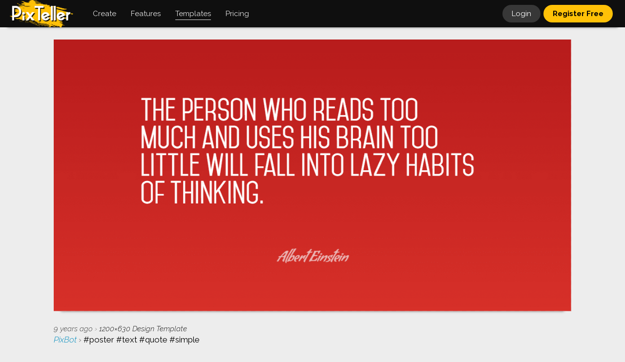

--- FILE ---
content_type: text/html; charset=UTF-8
request_url: https://pixteller.com/templates/marketing/poster-text-quote-simple-id25783
body_size: 7416
content:
<!DOCTYPE html>
<html lang="en-US">
<head>
    <meta charset="utf-8"/>
        
            
        <title>#poster #text #quote #simple  Design  Template  -
            #25783</title>
        <meta name="description"
              content="Design  Template  created by  Alexander R.  Create &amp; download your own graphic designs about  #poster #text #quote #simple ,  on PixTeller for free."/>
        <meta name="keywords"
              content="image maker,  free image, download image, photo, image, graphic design, graphic, illustration "/>
                    <meta property="og:title"
                  content="#poster #text #quote #simple  Design  Template  "/>
            <meta property="og:description"
                  content="Design  Template  created by  Alexander R.  Create &amp; download your own graphic designs about  #poster #text #quote #simple ,  on PixTeller for free."/>
            <meta property="og:type" content="article"/>
            <meta property="og:url" content="https://pixteller.com/templates/marketing/poster-text-quote-simple-id25783"/>
            <meta property="og:image" content="https://storage.pixteller.com/designs/designs-images/2016-11-10/02/img_page_1_58248a28b05f0.png"/>
            <meta property="og:image:type" content="image/png"/>
            <meta property="og:image:width" content="1200"/>
            <meta property="og:image:height" content="630"/>
            <meta property="og:image:alt"
                  content="photo maker, image maker,  free image, download image, photo, image, graphic design, graphic, illustration "/>
            <meta name="twitter:card" content="photo"/>
            <meta name="twitter:site" content="@PixTeller"/>
            <meta name="twitter:domain" content="PixTeller.com"/>
            <meta name="twitter:title"
                  content="#poster #text #quote #simple  Design  Template  "/>
            <meta name="twitter:description"
                  content="Design  Template  created by  Alexander R.  Create &amp; download your own graphic designs about  #poster #text #quote #simple ,  on PixTeller for free."/>
            <meta name="twitter:creator" content="@PixTeller"/>
            <meta name="twitter:image" content="https://storage.pixteller.com/designs/designs-images/2016-11-10/02/img_page_1_58248a28b05f0.png"/>
            <meta name="twitter:image:alt"
                  content="photo maker, image maker,  free image, download image, photo, image, graphic design, graphic, illustration "/>
            
    <link rel="canonical" href="https://pixteller.com/templates/marketing/poster-text-quote-simple-id25783"/>
    <meta property="og:site_name" content="PixTeller"/>

    <base href="https://pixteller.com"/>
<link rel="shortcut icon" href="https://pixteller.com/images/icons/favicon.ico" type="image/x-icon">
<link rel="icon" href="https://pixteller.com/images/icons/favicon.ico" type="image/x-icon">
<link rel="apple-touch-icon" sizes="57x57" href="https://pixteller.com/images/icons/apple-icon-57x57.png">
<link rel="apple-touch-icon" sizes="60x60" href="https://pixteller.com/images/icons/apple-icon-60x60.png">
<link rel="apple-touch-icon" sizes="72x72" href="https://pixteller.com/images/icons/apple-icon-72x72.png">
<link rel="apple-touch-icon" sizes="76x76" href="https://pixteller.com/images/icons/apple-icon-76x76.png">
<link rel="apple-touch-icon" sizes="114x114" href="https://pixteller.com/images/icons/apple-icon-114x114.png">
<link rel="apple-touch-icon" sizes="120x120" href="https://pixteller.com/images/icons/apple-icon-120x120.png">
<link rel="apple-touch-icon" sizes="144x144" href="https://pixteller.com/images/icons/apple-icon-144x144.png">
<link rel="apple-touch-icon" sizes="152x152" href="https://pixteller.com/images/icons/apple-icon-152x152.png">
<link rel="apple-touch-icon" sizes="180x180" href="https://pixteller.com/images/icons/apple-icon-180x180.png">
<link rel="icon" type="image/png" sizes="192x192" href="https://pixteller.com/images/icons/android-icon-192x192.png">
<link rel="icon" type="image/png" sizes="32x32" href="https://pixteller.com/images/icons/favicon-32x32.png">
<link rel="icon" type="image/png" sizes="96x96" href="https://pixteller.com/images/icons/favicon-96x96.png">
<link rel="icon" type="image/png" sizes="16x16" href="https://pixteller.com/images/icons/favicon-16x16.png">
<link rel="stylesheet" href="/css/app.css?id=7a5876100308c10ed927b3fc014ed7e0"/>

<link rel="stylesheet" href="https://pixteller.com/css/renderlionBanner.css?v=7"/>


<link rel="manifest" href="https://pixteller.com/images/icons/manifest.json">
<meta name="msapplication-TileColor" content="#0F0F0F">
<meta name="msapplication-TileImage" content="https://pixteller.com/images/icons/ms-icon-144x144.png">
<meta name="theme-color" content="#0F0F0F">
<meta property="fb:app_id" content="708077359277996"/>
<meta property="fb:admins" content="100000408698273"/>
<meta http-equiv="X-UA-Compatible" content="IE=edge"/>
<meta name="viewport" content="width=device-width, initial-scale=1, user-scalable=yes"/>
<meta name="csrf-token" content="8PBGS5pafnSy6v3lzewwrmkRdBYxVwbgzEVbGOAU"/>

<script src="https://code.jquery.com/jquery-3.6.0.min.js"></script>
<script src="https://cdn.jsdelivr.net/npm/js-cookie@3.0.1/dist/js.cookie.min.js"></script>


<!-- Google Tag Manager -->
<script>(function(w,d,s,l,i){w[l]=w[l]||[];w[l].push({'gtm.start':
        new Date().getTime(),event:'gtm.js'});var f=d.getElementsByTagName(s)[0],
        j=d.createElement(s),dl=l!='dataLayer'?'&l='+l:'';j.async=true;j.src=
        'https://www.googletagmanager.com/gtm.js?id='+i+dl;f.parentNode.insertBefore(j,f);
    })(window,document,'script','dataLayer','GTM-NN5LPZ');</script>
<!-- End Google Tag Manager -->




</head>
                        <script type="application/ld+json">
        {
          "@context": "https://schema.org",
          "@type": "BreadcrumbList",
          "itemListElement": [{
            "@type": "ListItem",
            "position": 1,
            "item": {
              "@id": "https://pixteller.com",
              "name": "PixTeller",
              "image": "https://pixteller.com/images/Logo-PixTeller.png"
            }
          },{
            "@type": "ListItem",
            "position": 2,
            "item": {
              "@id": "https://pixteller.com/templates",
              "name": "Templates",
              "image": "https://pixteller.com/images/thumbs/Templates.png"
            }
          },{
            "@type": "ListItem",
            "position": 3,
            "item": {
              "@id": "https://pixteller.com/templates/marketing",
              "name": "Marketing Design Templates"
            }
          },{
            "@type": "ListItem",
            "position": 4,
            "item": {
              "@id": "https://pixteller.com/templates/marketing/poster-text-quote-simple-id25783",
              "name": "Card Template"
            }
          }]
        }


        </script>
    <body>
<div class="platformApp">

    <header>
    <div class="header">

        
                    <nav>
                <ol class="headerLeft">

                    
                    <li class="headerLogo">
                        <a href="https://pixteller.com">
                            <img src="https://pixteller.com/images/LogoPixTeller.png" alt="PixTeller" class="logoBig"/>
                            <img src="https://pixteller.com/images/LogoPixTellerAnimated.gif" alt="PixTeller"
                                 class="logoBigAnimated"/>
                            <img src="https://pixteller.com/images/MiniLogoPixTellerAnimated.gif" alt="PixTeller"
                                 class="logoSmall"/>
                        </a>
                    </li>
                    <li class="headerMainItem hmCreate hmCreateVisit">
                        <div>
                            <strong>Create</strong>
                            <ul>
                                                                    <li>
                                        <a title="Graphic Maker"
                                           href="https://pixteller.com/graphic-maker" >
                                            <span>Graphic  Images</span>
                                        </a>
                                    </li>
                                                                    <li>
                                        <a title="Poster Maker"
                                           href="https://pixteller.com/poster-maker" >
                                            <span>Posters</span>
                                        </a>
                                    </li>
                                                                    <li>
                                        <a title="Card Maker"
                                           href="https://pixteller.com/card-maker" >
                                            <span>Cards</span>
                                        </a>
                                    </li>
                                                                    <li>
                                        <a title="Logo Maker"
                                           href="https://pixteller.com/logo-maker" >
                                            <span>Logos</span>
                                        </a>
                                    </li>
                                                                    <li>
                                        <a title="Animated Logo Maker"
                                           href="https://pixteller.com/animated-logo-maker" >
                                            <span>Animated Logos</span>
                                        </a>
                                    </li>
                                                                    <li>
                                        <a title="Video Story Maker"
                                           href="https://pixteller.com/video-story-maker" >
                                            <span>Video Story</span>
                                        </a>
                                    </li>
                                                                    <li>
                                        <a title="Slideshow Maker"
                                           href="https://pixteller.com/slideshow-maker" >
                                            <span>Slideshows</span>
                                        </a>
                                    </li>
                                                                    <li>
                                        <a title="Quote Maker"
                                           href="https://pixteller.com/quote-maker" >
                                            <span>Quotes</span>
                                        </a>
                                    </li>
                                                                    <li>
                                        <a title="Collage Maker"
                                           href="https://pixteller.com/collage-maker" >
                                            <span>Collages</span>
                                        </a>
                                    </li>
                                                                    <li>
                                        <a title="Banner Maker"
                                           href="https://pixteller.com/banner-maker" >
                                            <span>Banners</span>
                                        </a>
                                    </li>
                                                                    <li>
                                        <a title="Flyer Maker"
                                           href="https://pixteller.com/flyer-maker" >
                                            <span>Flyers</span>
                                        </a>
                                    </li>
                                                                    <li>
                                        <a title="Invitation Maker"
                                           href="https://pixteller.com/invitation-maker" >
                                            <span>Invitations</span>
                                        </a>
                                    </li>
                                                                    <li>
                                        <a title="Youtube Thumbnail Maker"
                                           href="https://pixteller.com/thumbnail-maker" >
                                            <span>Youtube Thumbnails</span>
                                        </a>
                                    </li>
                                                                    <li>
                                        <a title="Wallpaper Maker"
                                           href="https://pixteller.com/wallpaper-maker" >
                                            <span>Wallpapers</span>
                                        </a>
                                    </li>
                                                                    <li>
                                        <a title="GIF Maker"
                                           href="https://pixteller.com/gif-maker" >
                                            <span>Animated GIFs</span>
                                        </a>
                                    </li>
                                                            </ul>
                        </div>
                    </li>

                    <li class="headerMainItem hmCreate hmFeaturesVisit">
                        <div>
                            <strong>Features</strong>
                            <ul>
                                                                    <li>
                                        <a title="Photo Editor"
                                           href="https://pixteller.com/photo-editor" >
                                            <span>Photo Editor</span>
                                        </a>
                                    </li>
                                                                    <li>
                                        <a title="Animation Maker"
                                           href="https://pixteller.com/animation-maker" >
                                            <span>Animation Maker</span>
                                        </a>
                                    </li>
                                                            </ul>
                        </div>
                    </li>

                    
                    <li class="headerMainItem headerMainDesigns headerMainDesignsVisit">
                        <a href="https://pixteller.com/templates" class="active">
                            <strong>Templates</strong>
                        </a>
                    </li>

                    
                    <li class="headerMainItem headerMainPricing">
                        <a href="https://pixteller.com/pricing"
                           class="">
                            <strong>Pricing</strong>
                        </a>
                    </li>
                </ol>
            </nav>


        













        
        <nav>
            <ol class="headerRight">
                                                                                        
                    <li class="headerLogin">
                        <a href="https://pixteller.com/login">Login</a>
                    </li>
                    
                    <li class="headerRegister">
                        <a href="https://pixteller.com/signup">Register Free</a>
                    </li>
                                            </ol>
        </nav>

    </div>
</header>

















    <div class="platformContent">
        

                    <div class="fixWidth">
                <div class="staticContent">

                    
                    
                    
                    
                                            
                        <div class="designViewBlock" data-selection-id="25783"
                              data-design-folder-id="my-designs" >
                                                            <div class="designViewItem">
                                    <div class="designViewItemInner">
                                        <div class="designViewItemInnerBg"
                                             style="background-image: url('https://storage.pixteller.com/designs/designs-images/2016-11-10/02/img_page_1_58248a28b05f0.png');"></div>
                                        <img class="designViewItemMainImage" src="https://storage.pixteller.com/designs/designs-images/2016-11-10/02/img_page_1_58248a28b05f0.png"
                                             alt="#poster #text #quote #simple  Design  Template "/>
                                    </div>
                                </div>
                                                    </div>
                    


                    
                    <div class="designViewHeader">
                        <div class="designViewHeaderDetails">
                            <abbr title="2016-11-10 14:54:33">9 years ago</abbr>
                            <span>&rsaquo;</span>
                            <em>
                                <span class="designSize">1200&times;630</span>
                                                                                                            Design  Template                                                                                                 </em>
                        </div>
                        <h1>
                                                            <a href="https://pixteller.com/pixbot">
                                    PixBot
                                </a>
                                                        <span>&rsaquo;</span>
                            #poster #text #quote #simple 
                        </h1>
                    </div>


                    
                    <div class="designViewOptions clr">

                        <div class="designViewOptionsLeft">
                            
                            <div class="designViewEditor">
                                <div class="itemUseEditBlock itemUseBlock">
            <a class="gridItemUseRegister" title="Use image" rel="nofollow" href="https://pixteller.com/editor/25783">
                <strong>
                    Use <span>image</span>
                </strong>
            </a>
        </div>
                                </div>

                            
                            <div class="designViewDownload">
                                                                    <a href="https://pixteller.com/designs/download/25783" rel="nofollow" title="Download"><strong>Download</strong></a>
                                                            </div>

                            <div class="designViewShare">
                                <div class="openShare">
                                    Share
                                </div>
                            </div>


                        </div>

                        
                                            </div>


                    
                                            
                        <div class="designsContainer designsContainerRelated">
                            <div class="designsRelatedTitle">
                                <h3>Recommended Templates</h3>
                            </div>
                            <div class="designsGridBlock">
                                <ul class="designsGrid clr">
                                    <li class="designsGridItem designsGridItemScratch">
                                        <div class="designsGridItemContent">
                                            <a rel="nofollow" class="anime-1"
                                               href="https://pixteller.com/editor?width=1200&amp;height=630">
                                                <dfn style="background-image: url(https://pixteller.com/images/createItemBg.png)"></dfn>
                                                <span>
                                                    Create<br/>
                                                    image <em>or</em> animation<br/>
                                                    from Scratch
                                                </span>
                                                <img src="https://storage.pixteller.com/designs/designs-images/2016-11-10/02/thumbs/img_page_1_58248a28b05f0.png"/>
                                            </a>
                                        </div>
                                    </li>
                                                                            <li class="designsGridItem" data-selection-id="91774"  data-folder-id="qM827W2B3O"  data-width="1200" data-height="630">
    
    
    <div class="designsGridItemContent">
        <div class="designsGridItemContentInner">
            
            <div class="designGridItemImg ">
                <a href="https://pixteller.com/templates/marketing/negative-funny-id91774" title="negative #funny ">
                                            <picture>
                            <img alt="negative #funny " src="https://storage.pixteller.com/designs/designs-images/2017-05-25/09/thumbs/negative-funny-1-5926765b838bf.png"/>
                        </picture>
                                    </a>
            </div>
            
            

            
            <span class="designGridItem-Size designSize ">
                1200&times;630
            </span>

            
            <div class="designGridItem-BottomBlock">
                <div class="designGridItem-UseEditButtons clr">
                    <div class="itemUseEditBlock itemUseBlock">
            <a class="gridItemUseRegister" title="Use image" rel="nofollow" href="https://pixteller.com/editor/91774">
                <strong>
                    Use <span>image</span>
                </strong>
            </a>
        </div>
                    </div>
            </div>

            
            <div class="designGridItem-DownloadButtons clr">
                <a href="https://pixteller.com/designs/download/91774" rel="nofollow" title="Download"><strong>Download</strong></a>
            </div>
        </div>
    </div>
</li>



                                                                            <li class="designsGridItem" data-selection-id="103917"  data-folder-id="qM827W2B3O"  data-width="1200" data-height="630">
    
    
    <div class="designsGridItemContent">
        <div class="designsGridItemContentInner">
            
            <div class="designGridItemImg ">
                <a href="https://pixteller.com/templates/marketing/4th-of-july-superman-message-4thofjuly-id103917" title="4th of July superman message #4thofjuly #happyforthofjuly #independenceda...">
                                            <picture>
                            <img alt="4th of July superman message #4thofjuly #happyforthofjuly #independenceday #independence #day #america #anniversary " src="https://storage.pixteller.com/designs/designs-images/2017-06-24/10/thumbs/4th-of-july-superman-message-4thofjuly-1-594e1939c82f9.png"/>
                        </picture>
                                    </a>
            </div>
            
            

            
            <span class="designGridItem-Size designSize ">
                1200&times;630
            </span>

            
            <div class="designGridItem-BottomBlock">
                <div class="designGridItem-UseEditButtons clr">
                    <div class="itemUseEditBlock itemUseBlock">
            <a class="gridItemUseRegister" title="Use image" rel="nofollow" href="https://pixteller.com/editor/103917">
                <strong>
                    Use <span>image</span>
                </strong>
            </a>
        </div>
                    </div>
            </div>

            
            <div class="designGridItem-DownloadButtons clr">
                <a href="https://pixteller.com/designs/download/103917" rel="nofollow" title="Download"><strong>Download</strong></a>
            </div>
        </div>
    </div>
</li>



                                                                            <li class="designsGridItem" data-selection-id="1559751"  data-folder-id="qM827W2B3O"  data-width="1200" data-height="630">
    
    
    <div class="designsGridItemContent">
        <div class="designsGridItemContentInner">
            
            <div class="designGridItemImg ">
                <a href="https://pixteller.com/templates/marketing/poster-text-quote-simple-id1559751" title="#poster #text #quote #simple">
                                            <picture>
                            <img alt="#poster #text #quote #simple" src="https://storage.pixteller.com/designs/designs-images/2019-01-10/02/thumbs/poster-text-quote-simple-1-5c373a7a7d39e.png"/>
                        </picture>
                                    </a>
            </div>
            
            

            
            <span class="designGridItem-Size designSize ">
                1200&times;630
            </span>

            
            <div class="designGridItem-BottomBlock">
                <div class="designGridItem-UseEditButtons clr">
                    <div class="itemUseEditBlock itemUseBlock">
            <a class="gridItemUseRegister" title="Use image" rel="nofollow" href="https://pixteller.com/editor/1559751">
                <strong>
                    Use <span>image</span>
                </strong>
            </a>
        </div>
                    </div>
            </div>

            
            <div class="designGridItem-DownloadButtons clr">
                <a href="https://pixteller.com/designs/download/1559751" rel="nofollow" title="Download"><strong>Download</strong></a>
            </div>
        </div>
    </div>
</li>



                                                                            <li class="designsGridItem" data-selection-id="81618"  data-folder-id="qM827W2B3O"  data-width="1200" data-height="630">
    
    
    <div class="designsGridItemContent">
        <div class="designsGridItemContentInner">
            
            <div class="designGridItemImg ">
                <a href="https://pixteller.com/templates/marketing/happy-anniversary-anniversary-couple-love-id81618" title="Happy anniversary #anniversary #couple #love">
                                            <picture>
                            <img alt="Happy anniversary #anniversary #couple #love" src="https://storage.pixteller.com/designs/designs-images/2017-04-27/02/thumbs/happy-anniversary-anniversary-couple-love-1-5901dd10c5764.png"/>
                        </picture>
                                    </a>
            </div>
            
            

            
            <span class="designGridItem-Size designSize ">
                1200&times;630
            </span>

            
            <div class="designGridItem-BottomBlock">
                <div class="designGridItem-UseEditButtons clr">
                    <div class="itemUseEditBlock itemUseBlock">
            <a class="gridItemUseRegister" title="Use image" rel="nofollow" href="https://pixteller.com/editor/81618">
                <strong>
                    Use <span>image</span>
                </strong>
            </a>
        </div>
                    </div>
            </div>

            
            <div class="designGridItem-DownloadButtons clr">
                <a href="https://pixteller.com/designs/download/81618" rel="nofollow" title="Download"><strong>Download</strong></a>
            </div>
        </div>
    </div>
</li>



                                                                            <li class="designsGridItem" data-selection-id="102625"  data-folder-id="qM827W2B3O"  data-width="1200" data-height="630">
    
    
    <div class="designsGridItemContent">
        <div class="designsGridItemContentInner">
            
            <div class="designGridItemImg ">
                <a href="https://pixteller.com/templates/marketing/wedding-invitation-invitation-wedding-love-id102625" title="Wedding invitation #invitation #wedding #love #ceremony #marriage ">
                                            <picture>
                            <img alt="Wedding invitation #invitation #wedding #love #ceremony #marriage " src="https://storage.pixteller.com/designs/designs-images/2017-06-21/12/thumbs/wedding-invitation-invitation-wedding-love-1-594a3d2a6034d.png"/>
                        </picture>
                                    </a>
            </div>
            
            

            
            <span class="designGridItem-Size designSize ">
                1200&times;630
            </span>

            
            <div class="designGridItem-BottomBlock">
                <div class="designGridItem-UseEditButtons clr">
                    <div class="itemUseEditBlock itemUseBlock">
            <a class="gridItemUseRegister" title="Use image" rel="nofollow" href="https://pixteller.com/editor/102625">
                <strong>
                    Use <span>image</span>
                </strong>
            </a>
        </div>
                    </div>
            </div>

            
            <div class="designGridItem-DownloadButtons clr">
                <a href="https://pixteller.com/designs/download/102625" rel="nofollow" title="Download"><strong>Download</strong></a>
            </div>
        </div>
    </div>
</li>



                                                                            <li class="designsGridItem" data-selection-id="103963"  data-folder-id="qM827W2B3O"  data-width="1200" data-height="630">
    
    
    <div class="designsGridItemContent">
        <div class="designsGridItemContentInner">
            
            <div class="designGridItemImg ">
                <a href="https://pixteller.com/templates/marketing/4th-of-july-message-4thofjuly-happyforthofjuly-id103963" title="4th of July message #4thofjuly #happyforthofjuly #independenceday #indepe...">
                                            <picture>
                            <img alt="4th of July message #4thofjuly #happyforthofjuly #independenceday #independence #day #america #anniversary" src="https://storage.pixteller.com/designs/designs-images/2017-06-24/11/thumbs/4th-of-july-message-4thofjuly-happyforthofjuly-1-594e24a47f178.png"/>
                        </picture>
                                    </a>
            </div>
            
            

            
            <span class="designGridItem-Size designSize ">
                1200&times;630
            </span>

            
            <div class="designGridItem-BottomBlock">
                <div class="designGridItem-UseEditButtons clr">
                    <div class="itemUseEditBlock itemUseBlock">
            <a class="gridItemUseRegister" title="Use image" rel="nofollow" href="https://pixteller.com/editor/103963">
                <strong>
                    Use <span>image</span>
                </strong>
            </a>
        </div>
                    </div>
            </div>

            
            <div class="designGridItem-DownloadButtons clr">
                <a href="https://pixteller.com/designs/download/103963" rel="nofollow" title="Download"><strong>Download</strong></a>
            </div>
        </div>
    </div>
</li>



                                                                            <li class="designsGridItem" data-selection-id="108281"  data-folder-id="qM827W2B3O"  data-width="1200" data-height="630">
    
    
    <div class="designsGridItemContent">
        <div class="designsGridItemContentInner">
            
            <div class="designGridItemImg ">
                <a href="https://pixteller.com/templates/marketing/logo-id108281" title="#Logo">
                                            <picture>
                            <img alt="#Logo" src="https://storage.pixteller.com/designs/designs-images/2017-07-06/08/thumbs/logo-1-595dcb06c7449.png"/>
                        </picture>
                                    </a>
            </div>
            
            

            
            <span class="designGridItem-Size designSize ">
                1200&times;630
            </span>

            
            <div class="designGridItem-BottomBlock">
                <div class="designGridItem-UseEditButtons clr">
                    <div class="itemUseEditBlock itemUseBlock">
            <a class="gridItemUseRegister" title="Use image" rel="nofollow" href="https://pixteller.com/editor/108281">
                <strong>
                    Use <span>image</span>
                </strong>
            </a>
        </div>
                    </div>
            </div>

            
            <div class="designGridItem-DownloadButtons clr">
                <a href="https://pixteller.com/designs/download/108281" rel="nofollow" title="Download"><strong>Download</strong></a>
            </div>
        </div>
    </div>
</li>



                                                                    </ul>
                            </div>
                        </div>
                    






                    
                    
                    
                                                                    <div class="designViewTags clr">
                            <ul>
                                                                                                                                                    <li>
                                            <a href="https://pixteller.com/templates/facebook-post">
                                                Facebook Post
                                            </a>
                                        </li>
                                                                                                                                                                                        <li>
                                            <a href="https://pixteller.com/templates/twitter-post">
                                                Twitter Post
                                            </a>
                                        </li>
                                                                                                                                                                                        <li>
                                            <a href="https://pixteller.com/templates/card">
                                                Card
                                            </a>
                                        </li>
                                                                                                                                                                                                                                                                                                                                                    <li>
                                        <a href="https://pixteller.com/templates/social-media-posts">
                                            Social Media Posts
                                        </a>
                                    </li>
                                                                    <li>
                                        <a href="https://pixteller.com/templates/marketing">
                                            Marketing
                                        </a>
                                    </li>
                                                            </ul>
                        </div>
                                        





                    
                    


                </div>
            </div>
        

    </div>


            <div class="popupActions" data-selection-action="ShareWith">
    <div class="popupPlatform">
        <div class="popupPlatformOverlay"></div>
        <div class="popupPlatformBlock">
            <div class="userMenuCloseButton" title="Close"></div>
            

            
            <div class="singleShareActions none">

                
                <div class="popupPlatformContent" style="padding-bottom: 0;">
                    <ul class="shareButtonsPopup">
                        
                        <li class="shareButtonsPopupFacebook">
                            <a href="#" title="Share on Facebook" target="_blank" rel="nofollow noopener noreferrer">Facebook</a>
                        </li>

                        
                        <li class="shareButtonsPopupTwitter">
                            <a href="#" title="Share on Twitter" target="_blank" rel="nofollow noopener noreferrer">Twitter</a>
                        </li>

                        
                        <li class="shareButtonsPopupPinterest">
                            <a href="#" title="Share on Pinterest" target="_blank" rel="nofollow noopener noreferrer">Pinterest</a>
                        </li>

                        
                        <li class="shareButtonsPopupLinkedin">
                            <a href="#" title="Share on Linkedin" target="_blank" rel="nofollow noopener noreferrer">Linkedin</a>
                        </li>

                        
                        <li class="shareButtonsPopupReddit">
                            <a href="#" title="Share on reddit" target="_blank" rel="nofollow noopener noreferrer">reddit</a>
                        </li>

                        
                        <li class="shareButtonsPopupTumblr">
                            <a href="#" title="Share on Tumblr" target="_blank" rel="nofollow noopener noreferrer">Tumblr</a>
                        </li>
                    </ul>
                </div>



                
                <div class="popupPlatformContent"  style="padding-bottom: 0; position: relative;">
                    <div class="inputBlock">
                                <textarea name="DesignLink" rows="1" data-min-rows="1" style="min-height: 0; background: #FFF; box-shadow: none; padding-top: 10px; padding-bottom: 9px; font-size: 13px; color: rgba(0,0,0,0.73);" readonly>
    #UpdateImageURL
                                </textarea>

                        <label for="DesignLink" style="font-size: 13px; margin-top: -5px; text-transform: none; font-style: normal; background: #FFF; padding: 0 8px; left: 12px; top: -4px;">Design link</label>
                        <div class="popupButtonYellow" id="copyShareUrlToClipboard" title="Copy design link" style="font-weight: normal; font-size: 13px; position: absolute; right: 4px; top: 4px; width: 67px; padding: 6px 0 5px 0; border-left: 5px solid #FFF;">
                            <span>Copy</span>
                        </div>
                    </div>
                </div>



                
                <div class="popupPlatformContent none" style="padding-bottom: 0; position: relative;">
                    <form method="POST" id="linkOfDesign" action="#">
                        <div class="inputBlock">
                                <textarea name="DesignLink" rows="1" data-min-rows="1" style="min-height: 0; background: #FFF; box-shadow: none; padding-top: 10px; padding-bottom: 9px; font-size: 13px; color: rgba(0,0,0,0.73);" readonly>
    #Embed Code
                                </textarea>
                            <label for="DesignLink" style="font-size: 13px; margin-top: -5px; text-transform: none; font-style: normal; background: #FFF; padding: 0 8px; left: 12px; top: -4px;">Embed HTML Code</label>
                            <div class="popupButtonYellow" title="Copy design link" style="font-weight: normal; font-size: 13px; position: absolute; right: 4px; top: 4px; width: 67px; padding: 6px 0 5px 0; border-left: 5px solid #FFF; background: #DDD;">
                                <span>Copied</span>
                            </div>
                        </div>
                    </form>
                </div>
            </div>





        </div>
    </div>
</div>
        <footer>
    <div class="footerContent">
        <div class="fixWidth">
            <div class="footerBlock clr">


                
                <nav>
                    <ol class="footerList footerListCompany">
                        <li>
                            <h4>Company</h4>
                        </li>
                        
                        <li>
                            <a href="https://pixteller.com/about" class="footerLink ">
                                About us
                            </a>
                        </li>
                        <li>
                            <a href="https://pixteller.com/affiliate" class="footerLink ">
                                Affiliate program
                            </a>
                        </li>
                        <li>
                            <a href="https://pixteller.com/pricing" class="footerLink ">
                                Pricing
                            </a>
                        </li>
                        <li>
                            <a href="https://pixteller.com/contributors" class="footerLink ">
                                Write for us
                            </a>
                        </li>
                        <li>
                            <a href="https://pixteller.com/contact" class="footerLink ">
                                Contact us
                            </a>
                        </li>
                    </ol>
                </nav>


                
                <nav>
                    <ol class="footerList footerListResources">
                        <li>
                            <h4>Resources</h4>
                        </li>
                        <li>
                            <a href="https://pixteller.com/templates" class="footerLink ">
                                Templates
                            </a>
                        </li>
                                                    <li>
                                <a title="Photo Editor" href="https://pixteller.com/photo-editor" class="footerLink ">
                                    <span>Photo Editor</span>
                                </a>
                            </li>
                                                    <li>
                                <a title="Animation Maker" href="https://pixteller.com/animation-maker" class="footerLink ">
                                    <span>Animation Maker</span>
                                </a>
                            </li>
                                                <li>
                            <a href="https://pixteller.com/blog" class="footerLink ">
                                Blog
                            </a>
                        </li>
                        <li>
                            <a href="https://pixteller.com/blog/tutorials" class="footerLink ">
                                Video tutorials
                            </a>
                        </li>
                                                    <li><a href="https://www.renderlion.com" rel="nofollow" class="footerLink">
                                AI Video Generator
                            </a></li>
                            <li><a href="https://www.renderlion.com/url-to-video" rel="nofollow" class="footerLink">
                                URL to Video
                            </a></li>
                                            </ol>
                </nav>


                
                <nav>
                    <ol class="footerList footerListCreate">
                        <li>
                            <h3>Create</h3>
                        </li>
                                                    <li>
                                <a title="Graphic Maker" href="https://pixteller.com/graphic-maker"   class="footerLink ">
                                    Graphic  Images
                                </a>
                            </li>
                                                    <li>
                                <a title="Poster Maker" href="https://pixteller.com/poster-maker"   class="footerLink ">
                                    Posters
                                </a>
                            </li>
                                                    <li>
                                <a title="Card Maker" href="https://pixteller.com/card-maker"   class="footerLink ">
                                    Cards
                                </a>
                            </li>
                                                    <li>
                                <a title="Logo Maker" href="https://pixteller.com/logo-maker"   class="footerLink ">
                                    Logos
                                </a>
                            </li>
                                                    <li>
                                <a title="Animated Logo Maker" href="https://pixteller.com/animated-logo-maker"   class="footerLink ">
                                    Animated Logos
                                </a>
                            </li>
                                                    <li>
                                <a title="Video Story Maker" href="https://pixteller.com/video-story-maker"   class="footerLink ">
                                    Video Story
                                </a>
                            </li>
                                                    <li>
                                <a title="Slideshow Maker" href="https://pixteller.com/slideshow-maker"   class="footerLink ">
                                    Slideshows
                                </a>
                            </li>
                                                    <li>
                                <a title="Quote Maker" href="https://pixteller.com/quote-maker"   class="footerLink ">
                                    Quotes
                                </a>
                            </li>
                                                    <li>
                                <a title="Collage Maker" href="https://pixteller.com/collage-maker"   class="footerLink ">
                                    Collages
                                </a>
                            </li>
                                                    <li>
                                <a title="Banner Maker" href="https://pixteller.com/banner-maker"   class="footerLink ">
                                    Banners
                                </a>
                            </li>
                                                    <li>
                                <a title="Flyer Maker" href="https://pixteller.com/flyer-maker"   class="footerLink ">
                                    Flyers
                                </a>
                            </li>
                                                    <li>
                                <a title="Invitation Maker" href="https://pixteller.com/invitation-maker"   class="footerLink ">
                                    Invitations
                                </a>
                            </li>
                                                    <li>
                                <a title="Youtube Thumbnail Maker" href="https://pixteller.com/thumbnail-maker"   class="footerLink ">
                                    Youtube Thumbnails
                                </a>
                            </li>
                                                    <li>
                                <a title="Wallpaper Maker" href="https://pixteller.com/wallpaper-maker"   class="footerLink ">
                                    Wallpapers
                                </a>
                            </li>
                                                    <li>
                                <a title="GIF Maker" href="https://pixteller.com/gif-maker"   class="footerLink ">
                                    Animated GIFs
                                </a>
                            </li>
                                            </ol>
                </nav>




                
                

                <ul class="mainMenuFooterSocialList">
                    <li><a class="plfBg anime-1 socialFacebook" href="https://www.facebook.com/pixteller" rel="nofollow" title="Find us on Facebook">Facebook</a></li>
                    <li><a class="plfBg anime-1 socialTwitter" href="https://twitter.com/pixteller" rel="nofollow" title="Follow us on Twitter">Twitter</a></li>
                    <li><a class="plfBg anime-1 socialYoutube" href="https://www.youtube.com/c/PixTellerEditor" rel="nofollow" title="Explore our videos on YouTube">YouTube</a></li>
                </ul>


            </div>
        </div>
    </div>
    <div class="footerBottomContent">
        <span>Made with &hearts; in EU</span>
        <span>&copy; PixTeller</span>
        /
        <a href="https://pixteller.com/terms" class="footerLink " rel="nofollow">
            Terms
        </a>
        /
        <a href="https://pixteller.com/privacy" class="footerLink " rel="nofollow">
            Privacy
        </a>
    </div>
</footer>


    
    <input class="popupPlatformRegisterInput" id="popupRegisterTrigger" type="checkbox" style="display: none;" hidden>
    <div class="popupPlatform popupPlatformRegister">
        <label class="popupPlatformOverlay" for="popupRegisterTrigger"></label>
        <div class="popupPlatformBlock">
            <label class="userMenuCloseButton" for="popupRegisterTrigger" title="Close"></label>
            <img src="https://pixteller.com/images/LogoPixTellerAnimatedWhiteBg.gif" class="popupLogo" alt="PixTeller"/>
            <div class="popupPlatformContent" style="padding-top: 0;">
                <p style="text-transform: uppercase;">
                    <strong>Easy-to-Use<br /> Photo &amp; Animation Maker</strong>
                </p>
            </div>
            <a href="https://pixteller.com/signup" class="popupButtonYellow" style="font-weight: bold;">Register - It's free</a>
            <div class="clean" style="height: 5px;"></div>
            <a href="https://pixteller.com/login" class="popupButtonGrey">Have an account? Login</a>
        </div>
    </div>
    </div>
<div class="fullPagePreloader">
    <div class="designsBg"></div>
    <span></span>
</div>

<script src="/js/app.js?id=60dba3e788f9098f19d21e8a26d2a727"></script>










</body>
</html>





--- FILE ---
content_type: text/css
request_url: https://pixteller.com/css/app.css?id=7a5876100308c10ed927b3fc014ed7e0
body_size: 295920
content:
@import url(https://fonts.googleapis.com/css?family=Raleway:300,300i,400,700,700i&subset=latin-ext);a,abbr,acronym,address,applet,article,aside,audio,b,big,blockquote,body,button,canvas,caption,center,cite,code,dd,del,details,dfn,div,dl,dt,em,embed,fieldset,figcaption,figure,footer,form,h1,h2,h3,h4,h5,h6,header,hgroup,html,i,iframe,img,input,ins,kbd,label,legend,li,mark,menu,nav,object,ol,output,p,pre,q,ruby,s,samp,section,select,small,span,strike,strong,sub,summary,sup,table,tbody,td,textarea,tfoot,th,thead,time,tr,tt,u,ul,var,video{margin:0;padding:0;border:0;font-family:Raleway,sans-serif;vertical-align:baseline;outline:0}article,aside,details,figcaption,figure,footer,header,hgroup,menu,nav,section{display:block}body{font-size:15px;line-height:20px;background-color:#ededed}a{text-decoration:none;color:rgba(0,140,189,1)}a:hover{text-decoration:underline}ol,ul{list-style:none}blockquote,q{quotes:none}blockquote:after,blockquote:before,q:after,q:before{content:'';content:none}table{border-collapse:collapse;border-spacing:0}button,input,input:invalid,input:valid,textarea{-webkit-transition:all .2s ease-in-out;-moz-transition:all .2s ease-in-out;-ms-transition:all .2s ease-in-out;-o-transition:all .2s ease-in-out;-webkit-box-shadow:none;-moz-box-shadow:none;box-shadow:none;outline:0;font-size:15px;line-height:20px;margin:0;vertical-align:middle}textarea{resize:none;overflow:hidden;text-align:left}input{overflow:hidden;text-align:left}.clear,.clr:after,.receiptsList li:after{clear:both;content:'';display:block;height:0;overflow:hidden;visibility:hidden;line-height:1px}.none{display:none!important}.spacer,.spacer2,.spacer3{clear:both;content:'';display:block;overflow:hidden;height:50px;position:relative}.spacer2:before,.spacer3:before,.spacer:before{content:'';display:block;position:absolute;width:100%;height:50%;left:0;bottom:0}.spacer:before{border-top:1px dotted rgba(0,0,0,.37)}.spacer2:before{border-top:1px solid rgba(0,0,0,.09)}.spacer3:before{border-top:1px solid rgba(0,0,0,.37)}.spacer span,.spacer2 span,.spacer3 span{display:block;background:rgba(237,237,237,1);position:absolute;top:50%;left:50%;-webkit-transform:translate(-50%,-50%);-ms-transform:translate(-50%,-50%);transform:translate(-50%,-50%);margin-top:-2px;padding:0 12px;white-space:nowrap}.spacer span{color:rgba(0,0,0,.73)}.spacer2 span{color:rgba(0,0,0,.5)}.spacer3 span{color:rgba(0,0,0,.73)}.anime-1{-webkit-transition:all .2s ease-in-out;-moz-transition:all .2s ease-in-out;-ms-transition:all .2s ease-in-out;-o-transition:all .2s ease-in-out;transition:all .2s ease-in-out}.authFacebook:before,.authGoogle:before,.gridItemFavButton,.homeFeatured ol li div:after,.homeScreenFeedback ol li div:after,.homeTestimonials ul li:after,.homeWhy li h2:after,.homepageFeatures ol li:before,.plfBg,.selectActionsBlockList li .selectActionButton,.shareButton,.shareButtonsPopup li a{background-image:url(../images/sprite.png);background-repeat:no-repeat}.designViewItem img,.designsGridItem .designGridItemImg,.gridListItemLink,.gridListItemLink .fakeImg,.transparentBg{background-image:url(../images/transparentBg.png);background-position:50% 50%;background-repeat:repeat}.closeButtonBlack,.designFilterCloseButton,.paymentBlockCloseButton,.userMenuCloseButton{background-image:url(../images/closeBlack.png);background-repeat:no-repeat;background-position:50% 50%}.closeButtonWhite,.selectActionButton-DeselectAll{background-image:url(../images/closeWhite.png);background-repeat:no-repeat;background-position:50% 50%}.notificationMessages{display:block;padding:18px 0;text-align:center;position:relative;cursor:default;z-index:90}.notification-info,.notification-success{background:#ffdf3f;color:#000}.notification-error,.notification-warning{background:#d90000;color:#fff}.authBody .notificationMessages{width:100%;-webkit-box-shadow:none;-moz-box-shadow:none;box-shadow:none;padding:0 0 12px 0}.authBody .notification-info,.authBody .notification-success{background:0 0;color:#d90000;font-style:italic}.authBody .notification-error,.authBody .notification-warning{background:0 0;color:#d90000}.platformApp{min-height:100vh;min-width:100%}.platformContent{padding:56px 0 0 0}.header{height:56px;background:rgba(15,15,15,1);position:fixed;left:0;top:0;width:100%;width:calc(100% - 50px);padding:0 25px;z-index:100;-webkit-box-shadow:0 15px 5px -15px rgba(0,0,0,.5);-moz-box-shadow:0 15px 5px -15px rgba(0,0,0,.5);box-shadow:0 15px 5px -15px rgba(0,0,0,.5)}.headerLeft{float:left;height:56px}.headerLeft li{float:left}.headerRight{float:right;height:56px}.headerLogo{padding:0 25px 0 0;position:relative;margin-left:-5px}.headerLogo a{display:block;padding:0;height:56px;overflow:hidden;position:relative;color:rgba(255,255,255,1)}.logoBigAnimated{height:60px;display:block;position:absolute;top:-2px;left:0;opacity:0}.headerLogo a:hover .logoBigAnimated{opacity:1}.logoBig{height:60px;display:block;position:relative;top:-2px;opacity:1}.headerLogo a:hover .logoBig{opacity:0}.logoSmall{height:50px;display:none;position:relative;top:3px}.headerMainItem{padding:10px 0 0 0}.editorPage .headerMainLoggedPricing{display:none}.headerMainLoggedPricing a img{height:19px;width:19px;float:right;overflow:hidden;color:rgba(15,15,15,1);margin:3px 0 0 3px}.headerMainItem a,.headerMainItem div{padding:8px 15px;display:block;color:rgba(225,225,225,1);position:relative;cursor:pointer}.hmCreate.headerMainDesigns div{padding:0}.headerMainItem a:hover,.headerMainItem div:hover{text-decoration:none;color:rgba(255,255,255,1)}.headerMainItem a strong,.headerMainItem div strong{font-weight:400;display:inline-block;position:relative;overflow:hidden;padding-bottom:5px}.headerMainItem a strong img{position:relative;display:inline-block;height:11px}.headerMainItem a strong:after,.headerMainItem div strong:after{content:'';-webkit-transition:all .2s ease-in-out;-moz-transition:all .2s ease-in-out;-ms-transition:all .2s ease-in-out;-o-transition:all .2s ease-in-out;display:block;height:5px;width:0%;border-top:1px solid rgba(255,255,255,1);position:absolute;bottom:-3px;left:-5px}.headerMainItem a:hover strong:after,.headerMainItem div:hover strong:after,.headerMainT:hover a strong:after{width:100%;left:0}.headerMainItem a.active,.headerMainItem a:hover.active{color:rgba(225,225,225,1)}.headerMainItem a.active strong:after,.headerMainItem a:hover.active strong:after{width:100%;left:0;border-top:1px solid rgba(225,225,225,1)}.headerMainMe{display:none}.hmCreate div ul{position:absolute;display:none;top:46px;left:-12px;width:540px;background:#fff;-webkit-box-shadow:0 15px 5px -15px rgba(0,0,0,.5);-moz-box-shadow:0 15px 5px -15px rgba(0,0,0,.5);box-shadow:0 15px 5px -15px rgba(0,0,0,.5);padding:12px}.hmCreate.hmFeaturesVisit div ul{width:180px}.hmCreate div:hover ul{display:block}.hmCreate div ul:before{content:'';display:block;position:absolute;left:37px;top:-9px;width:0;height:0;border-style:solid;border-width:0 13px 13px 13px;border-color:transparent transparent #fff transparent}.hmCreate.hmFeaturesVisit div ul:before{left:43px}.hmCreate div ul li{width:180px;float:left}.hmCreate div ul li a{color:rgba(0,0,0,.73);padding:7px 13px 2px 13px;height:25px;display:block;-webkit-transition:all .2s ease-in-out;-moz-transition:all .2s ease-in-out;-ms-transition:all .2s ease-in-out;-o-transition:all .2s ease-in-out;transition:all .2s ease-in-out;background:#fff;text-transform:capitalize}.hmCreate div ul li a:hover{color:rgba(0,140,189,1);background:#fff}.hmCreate div ul li a.active,.hmCreate div ul li a.active:hover{color:rgba(0,0,0,.91);background:#fff}.hmCreate div ul li a span{display:block;float:left;position:relative;overflow:hidden;padding:0 0 5px 0}.hmCreate div ul li a span em{opacity:.73}.hmCreate div ul li a span:after{content:'';-webkit-transition:all .2s ease-in-out;-moz-transition:all .2s ease-in-out;-ms-transition:all .2s ease-in-out;-o-transition:all .2s ease-in-out;display:block;height:5px;width:0%;border-top:1px solid rgba(0,140,189,1);position:absolute;bottom:-1px;left:0}.hmCreate div ul li a:hover span:after{width:100%;left:0}.hmCreate div ul li a.active span:after{border-top:1px solid rgba(0,0,0,.73);width:100%}.headerMainT:before{content:'';display:none;position:absolute;width:0;height:0;border-style:solid;border-width:0 13px 13px 13px;border-color:transparent transparent #fff transparent;margin:37px 0 0 37px}.headerMainT div{position:fixed;width:100%;background:#fff;left:0;top:56px;-webkit-box-shadow:0 15px 5px -15px rgba(0,0,0,.5);-moz-box-shadow:0 15px 5px -15px rgba(0,0,0,.5);box-shadow:0 15px 5px -15px rgba(0,0,0,.5);padding:0;cursor:default;display:none}.headerMainT:hover div,.headerMainT:hover:before{display:none}.headerMainT ul{display:table;width:100%;width:calc(100% - 30px);max-width:1080px;padding:50px 0 25px 0;margin:0 auto;position:relative;left:-10px}.headerMainT ul li{display:table-cell;max-width:160px;width:16.66666%;width:calc(16.66666% - 20px);vertical-align:bottom;text-align:center;min-height:50px;padding:0 0 25px 20px;float:none}.headerMainT ul li a{display:block;color:rgba(0,0,0,.73);position:relative;padding:0}.headerMainT ul li a img{width:100%;display:block;-webkit-box-shadow:0 15px 5px -15px rgba(0,0,0,.25);-moz-box-shadow:0 15px 5px -15px rgba(0,0,0,.25);box-shadow:0 15px 5px -15px rgba(0,0,0,.25);border-radius:6px}.headerMainT ul li a h3{display:block;font-size:13px;text-transform:uppercase;line-height:16px;min-height:36px;font-weight:700;padding:7px 0 0 0;letter-spacing:1px;color:rgba(0,0,0,.91)}.headerMainT ul li a span{display:block;background:rgba(0,140,189,0);position:absolute;width:100%;height:100%;height:calc(100% - 43px);top:0;left:0;border-radius:6px}.headerMainT ul li a:hover span{background:rgba(255,193,7,.96)}.headerMainT ul li a span dfn{display:block;color:transparent;font-style:normal;width:100%;position:absolute;left:0;bottom:10px}.headerMainT ul li a:hover span dfn{color:rgba(0,0,0,1)}.headerMainT ul li a:hover,.headerMainT ul li a:hover h3{text-decoration:none;color:rgba(0,140,189,1)}.homeCreate{display:block;position:absolute;overflow:hidden;width:100%;width:calc(100% - 50px);height:100%;height:calc(100% - 75px);top:50px;left:25px;cursor:default}.homeCreateInner{padding:50px 25px 0 25px}.h1Title,.homeCreate h1{font-size:65px;line-height:67px;text-transform:none;letter-spacing:-1px;font-weight:lighter;display:block;text-align:center}.homeCreate h1 strong{font-weight:lighter}.homeCreate h1 span{display:none}.homeCreateBlockList{overflow:hidden;padding:50px 0 37px 0;border-top:1px solid rgba(0,0,0,.13)}.homeCreateBlockList-1{border-top:none}.homeCreateBlockList-3 ul{margin-top:-50px}.homeCreateTitle{padding:0}.homeCreateTitle strong{text-transform:uppercase;display:block;padding:0 0 3px 0;border-bottom:1px solid rgba(0,0,0,.73);display:inline-block}.homeCreateList{width:100%;width:calc(100% + 0)}.homeCreateList li{width:160px;width:calc(160px - 12px);margin:12px 12px 0 0;padding:160px 0 0 0;position:relative}.homeCreateList li a{display:block;text-align:center;width:100%;height:100%;-webkit-transition:all .2s ease-in-out;-moz-transition:all .2s ease-in-out;-ms-transition:all .2s ease-in-out;-o-transition:all .2s ease-in-out;transition:all .2s ease-in-out;color:rgba(0,0,0,.73);cursor:pointer;padding:0}.homeCreateList li a:hover{text-decoration:none;color:rgba(0,140,189,1)}.homeCreateList li a img{display:block;position:absolute;max-width:100%;max-height:100%;max-height:calc(100% - 53px);bottom:52px;left:50%;transform:translate(-50%,0);-webkit-transform:translate(-50%,0);-moz-transform:translate(-50%,0);-o-transform:translate(-50%,0);-ms-transform:translate(-50%,0);-webkit-box-shadow:0 15px 5px -15px rgba(0,0,0,.5);-moz-box-shadow:0 15px 5px -15px rgba(0,0,0,.5);box-shadow:0 15px 5px -15px rgba(0,0,0,.5)}.homeCreateList li a:hover img{-webkit-box-shadow:0 15px 5px -15px rgba(0,0,0,.85);-moz-box-shadow:0 15px 5px -15px rgba(0,0,0,.85);box-shadow:0 15px 5px -15px rgba(0,0,0,.85)}.homeCreateList li.homeCreateListCustom a img,.homeCreateList li.homeCreateListCustom a:hover img{max-width:86%;-webkit-box-shadow:none;-moz-box-shadow:none;box-shadow:none}.homeCreateList li a span{display:block;position:relative;top:-5px;height:41px}.homeCreateList li a span strong{display:inline-block;position:relative;font-weight:400;padding:0 0 1px 0;margin:0}.homeCreateList li a span strong:after{content:'';position:absolute;-webkit-transition:all .2s ease-in-out;-moz-transition:all .2s ease-in-out;-ms-transition:all .2s ease-in-out;-o-transition:all .2s ease-in-out;display:block;height:3px;width:0%;border-top:1px solid rgba(0,140,189,1);bottom:-4px;left:0}.homeCreateList li a:hover span strong:after{width:100%}.homeCreateList li a span em{display:block;-moz-transition:all .2s ease-in-out;-ms-transition:all .2s ease-in-out;-o-transition:all .2s ease-in-out;font-style:normal;font-size:12px;opacity:0}.homeCreateList li a:hover span em{opacity:.85}.homeCreateLastSpacer span{background:rgba(237,237,237,1)}.homeCreateScratch{padding:0 0 100px 0;text-align:center}.promoHead{min-height:56px;padding-top:56px;margin-bottom:-56px;-webkit-box-shadow:0 15px 5px -15px rgba(0,0,0,.19);-moz-box-shadow:0 15px 5px -15px rgba(0,0,0,.19);box-shadow:0 15px 5px -15px rgba(0,0,0,.19);text-align:center;position:relative}.promoHeadInner{padding:10px 0 10px 0;letter-spacing:0;position:relative;display:block;color:rgba(0,0,0,1);background:rgba(255,193,7,1)}.promoHeadInner:hover{text-decoration:none;color:rgba(0,0,0,1)}.promoHeadInner span{padding:8px 3px 0 0;letter-spacing:2px}.promoHeadInner strong{display:inline-block;background:rgba(255,255,255,.37);color:rgba(0,0,0,.91);font-weight:700;font-size:15px;padding:8px 25px;letter-spacing:0;border-radius:20px;text-decoration:blink;-webkit-animation-name:blinker5;-webkit-animation-duration:.4s;-webkit-animation-iteration-count:infinite;-webkit-animation-timing-function:ease-in-out;-webkit-animation-direction:alternate;animation-name:blinker5;animation-duration:.5s;animation-iteration-count:infinite;animation-timing-function:ease-in-out;animation-direction:alternate}@-webkit-keyframes blinker5{from{background:rgba(255,255,255,.37)}to{background:rgba(255,255,255,.91)}}@keyframes blinker5{from{background:rgba(255,255,255,.37)}to{background:rgba(255,255,255,.91)}}.promoHeadInner:hover strong{animation:none;background:rgba(255,255,255,1)}.promoHead .userMenuCloseButton{z-index:75;position:absolute;top:66px;right:20px;line-height:9999px}.headerSearch{height:56px;float:left;padding:0 12px 0 0}.headerSearchCloseButton,.headerSearchCloseButtonOverlay,.headerSearchOpenButton{display:none}.searchDesignContainer{padding:10px 0 0 0}.searchDesignForm{position:relative;width:auto}input[type=text].searchDesignInput{display:block;margin:0;vertical-align:middle;overflow:hidden;padding:0 19px 0 19px;height:34px;width:165px;border:1px solid rgba(225,225,225,1);background:rgba(225,225,225,1);color:rgba(0,0,0,.75);border-radius:20px 0 0 20px;margin-right:50px}input[type=text].searchDesignInput:hover{border:1px solid rgba(255,255,255,1);background:rgba(255,255,255,1);color:rgba(0,0,0,1)}input[type=text].searchDesignInput:focus{box-shadow:0 0 0 rgba(255,255,255,1);border:1px solid rgba(255,255,255,1);background:#fff;color:rgba(0,0,0,1)}.searchDesignButton{position:absolute;right:0;top:0;width:50px;height:36px;overflow:hidden;line-height:9999px;background:rgba(255,193,7,1);cursor:pointer;border-radius:0 20px 20px 0;-webkit-transition:all .1s ease-in-out;-moz-transition:all .1s ease-in-out;-ms-transition:all .1s ease-in-out;-o-transition:all .1s ease-in-out;transition:all .1s ease-in-out}.searchDesignButton:hover{background:rgba(255,163,7,1)}.searchDesignButton:before{content:'';display:block;position:absolute;width:16px;height:16px;border:1px solid rgba(0,0,0,1);border-radius:10px;top:8px;left:15px}.searchDesignButton:after{content:'';display:block;position:absolute;width:6px;height:6px;border-top:1px solid rgba(0,0,0,1);transform:rotate(45deg);-webkit-transform:rotate(45deg);-moz-transform:rotate(45deg);-o-transform:rotate(45deg);-ms-transform:rotate(45deg);top:24px;left:28px}.easy-autocomplete{width:auto!important}.easy-autocomplete-container{position:absolute;left:0;top:46px;width:100%;cursor:default}.easy-autocomplete-container ul{background:rgba(255,255,255,1);-webkit-box-shadow:0 5px 10px -5px rgba(0,0,0,.73);-moz-box-shadow:0 5px 10px -5px rgba(0,0,0,.73);box-shadow:0 5px 10px -5px rgba(0,0,0,.73);padding:0;overflow:auto}.easy-autocomplete-container ul li:first-child{border-top:none}.easy-autocomplete-container ul li{padding:5px 19px;display:block;position:relative;background:rgba(255,255,255,1);color:rgba(0,0,0,.85);cursor:pointer}.easy-autocomplete-container ul li:last-child{margin:0 0 13px 0}.easy-autocomplete-container ul li.selected,.easy-autocomplete-container ul li:hover{background:rgba(0,0,0,.09);color:rgba(0,0,0,1)}.easy-autocomplete-container ul li div{display:block}.easy-autocomplete-container ul li dfn{position:absolute;font-style:italic;display:block;right:19px;top:5px}.headerLogin{padding:10px 6px 0 0;float:left}.headerLogin a{display:block;border-radius:20px;-webkit-transition:all .2s ease-in-out;-moz-transition:all .2s ease-in-out;-ms-transition:all .2s ease-in-out;-o-transition:all .2s ease-in-out;transition:all .2s ease-in-out;padding:8px 19px 0 19px;height:28px;color:rgba(255,255,255,1);background:rgba(55,55,55,1)}.headerLogin a:hover{text-decoration:none;color:rgba(0,0,0,1);background:rgba(255,193,7,.91)}.headerRegister{padding:10px 0 0 0;float:left}.headerRegister a{display:block;border-radius:20px;-webkit-transition:all .2s ease-in-out;-moz-transition:all .2s ease-in-out;-ms-transition:all .2s ease-in-out;-o-transition:all .2s ease-in-out;transition:all .2s ease-in-out;padding:8px 19px 0 19px;height:28px;color:rgba(0,0,0,1);background:rgba(255,193,7,1);font-weight:700}.headerRegister a:hover{text-decoration:none;color:rgba(0,0,0,1);background:rgba(255,163,7,1)}.headerUpgrade{float:left;padding:10px 5px 0 0}.headerUpgrade a{display:block;border-radius:20px;-webkit-transition:all .2s ease-in-out;-moz-transition:all .2s ease-in-out;-ms-transition:all .2s ease-in-out;-o-transition:all .2s ease-in-out;transition:all .2s ease-in-out;padding:8px 15px 0 15px;height:28px;color:rgba(0,0,0,1);background:rgba(255,193,7,1)}.headerUpgrade a:hover{text-decoration:none;color:rgba(0,0,0,1);background:rgba(255,163,7,1)}.headerUpgrade a strong{display:inline-block;border-bottom:1px solid rgba(255,255,255,0);font-weight:400}.headerUpgrade a strong span{font-style:italic;opacity:.73}.headerUpgrade a.active,.headerUpgrade a.active:hover{color:rgba(0,0,0,1);background:rgba(237,237,237,1)}.userMenu{padding:0;float:left;margin-left:-7px}.userMenuOpenButton{display:block;position:relative;height:56px;width:46px;overflow:hidden;cursor:pointer;margin-right:-10px}.userMenuOpenButton img{width:36px;height:36px;position:absolute;left:-2px;top:-2px;border-radius:20px;border:2px solid rgba(15,15,15,1);background:rgba(225,225,225,1);z-index:110;display:none}.userMenuOpenButton:after,.userMenuOpenButton:before{content:'';display:block;width:25px;height:5px;border-top:1px solid rgba(137,137,137,1);border-bottom:1px solid rgba(137,137,137,1);position:absolute;right:10px;z-index:105;-webkit-transition:all .2s ease-in-out;-moz-transition:all .2s ease-in-out;-ms-transition:all .2s ease-in-out;-o-transition:all .2s ease-in-out}.userMenuOpenButton:before{top:18px}.userMenuOpenButton:after{top:30px}.userMenuOpenButton:hover:after,.userMenuOpenButton:hover:before{border-top:1px solid rgba(237,237,237,1);border-bottom:1px solid rgba(237,237,237,1)}.userMenuCloseButtonOverlay{display:none;z-index:500;width:100%;height:100%;position:fixed;left:0;top:0;z-index:500;background:rgba(15,15,15,.73)}.userMenuContent{display:none;z-index:520;width:100%;max-width:300px;height:100%;overflow:hidden;position:fixed;right:0;top:0;z-index:510;background:rgba(255,255,255,1)}.userMenuCloseButton{position:absolute;z-index:515;cursor:pointer;overflow:hidden;right:13px;top:10px;width:36px;height:36px;-webkit-transition:all .2s ease-in-out;-moz-transition:all .2s ease-in-out;-ms-transition:all .2s ease-in-out;-o-transition:all .2s ease-in-out;transition:all .2s ease-in-out}.userMenuCloseButton:hover{opacity:.5}.userMenuOpen:checked~.userMenuCloseButtonOverlay,.userMenuOpen:checked~.userMenuContent{display:block}.mainMenuProfile{padding:46px 25px 0 25px}.mainMenuProfile a{display:block;position:relative;padding:124px 0 12px 0;color:rgba(0,0,0,1);text-align:center}.mainMenuProfile a:hover{color:rgba(0,140,189,1);text-decoration:none}.mainMenuProfileAvatar{position:absolute;color:#ffc107;background:#ffc107;width:112px;height:112px;border-radius:56px;-webkit-box-shadow:0 15px 5px -15px rgba(0,0,0,.5);-moz-box-shadow:0 15px 5px -15px rgba(0,0,0,.5);box-shadow:0 15px 5px -15px rgba(0,0,0,.5);overflow:hidden;position:absolute;top:0;left:50%;margin:0 0 0 -56px}.mainMenuProfile a:hover .mainMenuProfileAvatar{-webkit-box-shadow:0 15px 5px -15px rgba(0,0,0,.73);-moz-box-shadow:0 15px 5px -15px rgba(0,0,0,.73);box-shadow:0 15px 5px -15px rgba(0,0,0,.73)}.mainMenuProfile a strong{display:block}.mainMenuProfile a span{display:block;line-height:16px;font-size:11px;text-transform:uppercase;opacity:.5}.mainMenuProfile a:hover span{opacity:.73}.mainMenuProfileImgRole{position:absolute;display:block;color:#fff;background:0 0;width:30px;height:30px;overflow:hidden;position:absolute;top:-5px;left:170px}.mainMenuUpgrade{padding:0 0 19px 0;text-align:center;margin:-2px 0 0 0}.mainMenuUpgrade .buttonYellow{padding:13px 25px 11px 25px;text-transform:capitalize;font-weight:400}.mainMenuUpgrade .buttonYellow.active{background:rgba(229,229,229,1)}.mainMenuLink{display:block;position:relative}.mainMenuLink:before{content:'';line-height:0;display:block;width:100%;width:calc(100% - 50px);height:1px;background:rgba(0,0,0,.09);position:absolute;top:0;left:25px}.mainMenuLink a{-webkit-transition:all .2s ease-in-out;-moz-transition:all .2s ease-in-out;-ms-transition:all .2s ease-in-out;-o-transition:all .2s ease-in-out;display:block;padding:18px 25px 0 25px;height:38px;color:rgba(0,0,0,1)}.mainMenuLink a:hover{text-decoration:none;color:rgba(0,140,189,1)}.mainMenuLink a.active,.mainMenuLink a.active:hover{color:rgba(0,0,0,.73)}.mainMenuLink a strong{font-weight:400;display:block;float:left;overflow:hidden;padding-bottom:5px;position:relative}.mainMenuLink a strong:after{content:'';-webkit-transition:all .2s ease-in-out;-moz-transition:all .2s ease-in-out;-ms-transition:all .2s ease-in-out;-o-transition:all .2s ease-in-out;display:block;height:5px;width:0%;border-top:1px solid rgba(0,140,189,1);position:absolute;bottom:-2px;left:-5px}.mainMenuLink a:hover strong:after{width:100%;left:0}.mainMenuLink a.active strong:after,.mainMenuLink a.active:hover strong:after{width:100%;left:0;border-top:1px solid rgba(0,0,0,.73)}.mainMenuLink a strong span{opacity:.73;font-style:italic}.mainMenuLink a img{display:block;width:42px;background:rgba(255,255,255,1);position:absolute;right:22px;top:14px}.mainMenuLink.mainMenuLogout:before,.mainMenuLink.mainMenuMydesigns:before{background:rgba(0,0,0,.37)}.mainMenuLogout a{opacity:.5}.homeBannerBlock{display:flex;justify-content:center;align-items:center;min-height:100vh;min-height:calc(100vh - 56px);margin-bottom:-49px;position:relative;overflow:hidden;background-color:rgba(25,25,25,1)}.homeBannerBg{position:absolute;background-color:rgba(25,25,25,1);background-repeat:repeat;background-position:50% 50%;filter:blur(2px);z-index:50;width:100%;width:calc(100% + 20px);height:100%;height:calc(100% + 20px);left:-10px;top:-10px;opacity:.1;z-index:50}.homeBannerBlock .fixWidth{position:relative;height:100%;z-index:55;margin:0}.homeBannerBlockTop{display:block;position:relative;width:100%;padding:50px 0 50px 0}.homeBannerDetails{display:block;width:100%;cursor:default;text-align:center}.homeBannerDetails h1{font-size:55px;line-height:60px;text-transform:none;font-weight:700;display:block;letter-spacing:-1px;color:rgba(255,255,255,1);text-shadow:0 1px 0 rgba(0,0,0,.73)}.homeBannerDetails h1 em{font-style:normal}.homeBannerDetails h1 strong span:after{content:'.';display:inline;-webkit-animation:bleep .6s infinite ease-in-out;animation:bleep .6s infinite ease-in-out}@-webkit-keyframes bleep{0%{opacity:0}50%{opacity:1}100%{opacity:0}}@keyframes bleep{0%{opacity:0}50%{opacity:1}100%{opacity:0}}.homeBannerDetails h2{display:block;font-size:18px;line-height:23px;letter-spacing:0;font-weight:400;padding:15px 0 25px 0;position:relative;color:rgba(255,255,255,1);text-shadow:0 1px 0 rgba(0,0,0,.73);margin:0 auto}.homeBannerAction{padding:0}.homeBannerAction .buttonYellow{padding:15px 35px 14px 35px;font-weight:700;text-transform:uppercase}.homeBannerBlockBottom{display:block;position:relative;width:100%;width:calc(100% + 100px);margin:0 0 0 -50px}.homeBannerScreen{position:relative}.homeBannerImageScreen{display:block;width:100%}.landingDarkBlock{position:relative;z-index:50;cursor:default;overflow:hidden;background:#0f1b27;background:radial-gradient(circle farthest-corner at 18.5% 28.5%,#203a43 0,#0f1b27 91%);background:-webkit-radial-gradient(circle farthest-corner at 18.5% 28.5%,#203a43 0,#0f1b27 91%)}.landingLightBlock{background:rgba(237,237,237,1);min-height:200px;position:relative;z-index:50;cursor:default}.homePageDark{z-index:60;position:relative;min-height:300px;background:#0f1b27;background:radial-gradient(circle farthest-corner at 18.5% 28.5%,#203a43 0,#0f1b27 91%);background:-webkit-radial-gradient(circle farthest-corner at 18.5% 28.5%,#203a43 0,#0f1b27 91%)}.homePageLight{z-index:60;position:relative;min-height:300px;background:rgba(237,237,237,1)}.homeScreen0{text-align:center}.homeScreen0Inner{padding:100px 0 100px 0;position:relative;width:100%}.homeScreen0 h1{color:rgba(255,255,255,1);font-size:65px;line-height:67px;letter-spacing:-1px;font-weight:700;text-align:center;text-shadow:0 2px 0 rgba(0,0,0,1)}.homeScreen0 p{text-align:center;color:rgba(255,255,255,1);font-size:17px;line-height:24px;padding:25px 0}.homeScreen0 p a{color:rgba(255,255,255,1)}.homeScreen0 .buttonYellow,.homeScreenLast .buttonYellow,.homeScreenUser .buttonGray,.homeScreenUser .buttonYellow,.templateHeader .buttonGray,.templateHeader .buttonYellow{text-transform:none;margin:0 auto;padding:20px 30px 19px 30px;font-size:15px;line-height:20px}.homeScreen0 .homeScreen0-login{font-style:italic;color:rgba(255,255,255,.55);padding:25px 0 0 0}.homeScreen0 .homeScreen0-login em{display:inline-block;overflow:hidden;padding-right:3px;padding-bottom:2px}.homeScreen0 .homeScreen0-login a,.landing1block-lastp a{color:rgba(255,255,255,.85);display:inline-block;position:relative;overflow:hidden;padding-bottom:2px;font-weight:700}.homeScreen0 .homeScreen0-login a:hover,.landing1block-lastp a:hover{text-decoration:none;color:rgba(255,255,255,1)}.homeScreen0 .homeScreen0-login a:after,.landing1block-lastp a:after{content:'';-webkit-transition:all .2s ease-in-out;-moz-transition:all .2s ease-in-out;-ms-transition:all .2s ease-in-out;-o-transition:all .2s ease-in-out;display:block;height:5px;width:0%;border-top:1px solid rgba(255,255,255,1);position:absolute;bottom:-5px;left:-5px}.homeScreen0 .homeScreen0-login a:hover:after,.landing1block-lastp a:hover:after{width:100%;left:0}.homeScreenUser{min-height:100vh;min-height:calc(100vh - 260px);display:flex;justify-content:center;align-items:center;text-align:center}.designsBlock .homeScreenUser{min-height:calc(100vh - 600px)}.designsBlock .homeScreenUser .homeScreenUserInner{padding:75px 0 25px 0}.homeScreenUserInner{padding:56px 0 56px 0;position:relative;width:100%}.homeScreenUser h1{color:rgba(0,0,0,1);font-size:65px;line-height:67px;letter-spacing:-1px;font-weight:lighter;text-align:center;text-shadow:0 1px 0 rgba(255,255,255,1)}.homeScreenUser h1 strong{font-weight:lighter}.homeScreenUser h1 span{display:none}.homeScreenUser p{text-align:center;color:rgba(0,0,0,.91);font-size:17px;line-height:24px;padding:25px 0 0 0;margin:0 auto}.homeScreenUserInner-mobile{display:none}.homeScreenUser p a{display:inline-block;position:relative}.homeScreenUser p a:hover{text-decoration:none}.homeScreenUser p a:after{content:'';-webkit-transition:all .2s ease-in-out;-moz-transition:all .2s ease-in-out;-ms-transition:all .2s ease-in-out;-o-transition:all .2s ease-in-out;display:block;height:5px;width:0%;border-top:1px solid rgba(0,140,189,1);position:absolute;bottom:-5px;left:0}.homeScreenUser p a:hover:after{width:100%;left:0}.homeScreenUserButtons{padding:25px 0 0 0}.homeScreenUserButtons .buttonYellow{padding:17px 30px 15px 30px}.homeScreenUserButtons .buttonYellow span{display:none}.homeScreenUserList{padding:0}.homeScreenUserList p{font-style:italic}.homeFeatured{border-top:1px dotted rgba(255,255,255,.37);color:rgba(255,255,255,.73);padding:75px 0 75px 0;position:relative}.homeFeatured span{display:block;width:30%;position:absolute;left:35%;top:75px;text-align:center;color:rgba(255,255,255,.5);text-transform:uppercase;font-style:normal;font-weight:700;letter-spacing:5px}.homeFeatured ol{position:relative}.homeFeatured ol li{float:left;width:30%;text-align:center}.homeFeatured ol li:nth-child(2){padding-left:5%;padding-right:5%}.homeFeatured ol li div{display:block;position:relative;padding-top:125px;position:relative}.homeFeatured ol li div:after{content:'';display:block;width:152px;height:120px;position:absolute;top:-5px;left:50%;margin-left:-76px;transform-origin:bottom center;-webkit-transform-origin:bottom center;-moz-transform-origin:bottom center;-o-transform-origin:bottom center;-ms-transform-origin:bottom center;transform:scale(.75);-webkit-transform:scale(.75);-moz-transform:scale(.75);-o-transform:scale(.75);-ms-transform:scale(.75)}.homeFeatured ol li:nth-child(1) div:after{background-position:20px -300px}.homeFeatured ol li:nth-child(2) div:after{background-position:-597px -260px}.homeFeatured ol li:nth-child(3) div:after{background-position:-1180px -300px}.homeFeatured ol li div strong{font-style:italic}.homeFeatured ol li div cite{font-style:italic}.homeTestimonials{color:rgba(0,0,0,.91);padding:100px 0 50px 0;position:relative;width:100%;overflow:hidden}.homeTestimonials.homePageTestimonials{padding:100px 0 50px 0;border-top:1px dotted rgba(0,0,0,.23);border-bottom:1px dotted rgba(0,0,0,.23)}.homeTestimonials span{display:block;width:100%;position:absolute;top:67px;text-align:center;color:rgba(0,0,0,.91);text-transform:none;font-style:normal;line-height:18px;font-weight:700;text-transform:uppercase;letter-spacing:5px}.homeTestimonials ul{position:relative}.homeTestimonials ul li{border-radius:20px;text-align:center;padding:133px 0 25px 0;position:relative}.homeTestimonials li:nth-child(1){width:33%;width:calc(33% - 0);float:left}.homeTestimonials li:nth-child(2){width:34%;width:calc(34% - 50px);margin:0 25px;float:left}.homeTestimonials li:nth-child(3){width:33%;width:calc(33% - 0);float:left}.homeTestimonials ul li strong{display:block;padding:0 0 7px 0}.homeTestimonials ul li cite{display:block;font-style:italic}.homeTestimonials ul li:after{content:'';display:block;width:160px;height:160px;position:absolute;top:-40px;left:50%;margin-left:-80px;transform:scale(.75);-webkit-transform:scale(.75);-moz-transform:scale(.75);-o-transform:scale(.75);-ms-transform:scale(.75);transform-origin:bottom center;-webkit-transform-origin:bottom center;-moz-transform-origin:bottom center;-o-transform-origin:bottom center;-ms-transform-origin:bottom center;border-radius:80px;-webkit-box-shadow:0 15px 5px -15px rgba(0,0,0,.5);-moz-box-shadow:0 15px 5px -15px rgba(0,0,0,.5);box-shadow:0 15px 5px -15px rgba(0,0,0,.5)}.homeTestimonials ul li:hover:after{-webkit-box-shadow:0 15px 5px -15px rgba(0,0,0,.73);-moz-box-shadow:0 15px 5px -15px rgba(0,0,0,.73);box-shadow:0 15px 5px -15px rgba(0,0,0,.73);filter:grayscale(0)}.homeTestimonials ul li:nth-child(1):after{background-position:-200px -1100px}.homeTestimonials ul li:nth-child(2):after{background-position:0 -1100px}.homeTestimonials ul li:nth-child(3):after{background-position:-400px -1100px}.indexTestimonials .landing8block{color:rgba(0,0,0,1);text-align:center;padding:75px 0 75px 0;border-bottom:1px dotted rgba(0,0,0,.37)}.indexTestimonials .landing8block .landingFeatures{color:rgba(0,0,0,1)}.indexTestimonials .landing8block .landingFeatures li h5 dfn{color:rgba(0,0,0,.73)}.indexTestimonials .ratingValue{color:rgba(0,0,0,.5)}.indexTestimonials .ratingValue span{color:rgba(0,0,0,1)}.indexTestimonials .ratingStar-50:after,.indexTestimonials .topRatingStar-80:after{filter:brightness(75%);-webkit-filter:brightness(75%)}.indexTestimonials .topRatingValue{color:rgba(0,0,0,1)}.homepageTemplatesSection{padding:0 0 75px 0;margin:0 auto}.homepageTemplatesSectionBottom{height:62px;border-bottom:1px dotted rgba(255,255,255,.37)}.homepageTemplates{position:relative;cursor:default;overflow:hidden}.homepageTemplates-Block{width:50%;position:relative}.homepageTemplates-BlockLeft{float:left;text-align:right}.homepageTemplates-BlockRight{float:right;text-align:left}.homepageTemplates ul{height:257px;position:relative;overflow:hidden;display:block;z-index:70}.homepageTemplates-Block:hover ul{z-index:80;overflow:visible}.homepageTemplates ul li{display:block;width:142px;-webkit-box-shadow:0 15px 5px -15px rgba(0,0,0,.5);-moz-box-shadow:0 15px 5px -15px rgba(0,0,0,.5);box-shadow:0 15px 5px -15px rgba(0,0,0,.5);position:absolute;bottom:0}.homepageTemplates ul li a{display:block;width:100%;text-align:center}.homepageTemplates ul li a img{display:block;width:100%;font-size:12px;line-height:15px;text-transform:uppercase;color:rgba(255,255,255,1)}.homepageTemplates ul li a div{display:block;background:rgba(255,193,7,.85);width:100%;height:100%;font-size:12px;line-height:17px;color:rgba(0,0,0,1);position:absolute;top:0;left:0;text-transform:uppercase;opacity:0}.homepageTemplates ul li a:hover div{opacity:1}.homepageTemplates ul li a div strong{font-weight:400;display:block;position:absolute;width:90%;padding:0 5%;left:0;bottom:9px}.homepage-ImageTemplate1{right:-71px}.homepage-ImageTemplate2{right:82px}.homepage-ImageTemplate3{right:235px}.homepage-ImageTemplate4{right:388px}.homepage-VideoTemplate1{left:-71px}.homepage-VideoTemplate2{left:82px}.homepage-VideoTemplate3{left:235px}.homepage-VideoTemplate4{left:388px}.homepageTemplates-content{padding:41px 25px 0 25px;position:relative;text-align:center;max-width:480px}.homepageTemplates-BlockLeft .homepageTemplates-content{float:right}.homepageTemplates-BlockRight .homepageTemplates-content{float:left}.homepageTemplates-content h2{color:rgba(255,255,255,1);font-size:17px;line-height:20px;font-weight:700;display:block;text-shadow:0 1px 0 rgba(0,0,0,1);text-transform:uppercase;letter-spacing:5px}.homepageTemplates-content h2 a{color:rgba(255,255,255,1)}.homepageTemplates-content h2 a:hover{color:rgba(255,255,255,.5);text-decoration:none}.homepageTemplates-content p{color:rgba(255,255,255,1);padding:20px 0 0 0}.homepageTemplates-Block:hover .homepageTemplates-content h2,.homepageTemplates-Block:hover .homepageTemplates-content p{color:rgba(255,255,255,1)}.homepageTemplates-content p a{color:rgba(255,255,255,.73);font-style:italic;display:inline-block;position:relative;padding:3px 0;opacity:.5}.homepageTemplates-Block:hover .homepageTemplates-content p a{opacity:1}.homepageTemplates-content p a:hover{color:rgba(255,255,255,1);text-decoration:none}.homepageTemplates-content p a:after{content:'';-webkit-transition:all .2s ease-in-out;-moz-transition:all .2s ease-in-out;-ms-transition:all .2s ease-in-out;-o-transition:all .2s ease-in-out;display:block;height:5px;width:0%;border-bottom:1px solid rgba(255,255,255,1);position:absolute;bottom:0;left:0}.homepageTemplates-content p a:hover:after{width:100%}.noDsgYetTitle{display:block;font-weight:700;font-style:normal;text-transform:uppercase;letter-spacing:5px;color:rgba(0,0,0,1);line-height:24px}.homepageFeatures{cursor:default;color:rgba(255,255,255,1);text-align:center;padding:0 0 75px 0;border-bottom:1px dotted rgba(255,255,255,.37)}.homepageFeatures em{display:block;font-weight:700;font-style:normal;text-transform:uppercase;letter-spacing:5px;color:rgba(255,255,255,.5)}.homepageFeatures ol li{width:32%;float:left;display:block;position:relative;padding-top:125px}.homepageFeatures ol li:nth-child(2),.homepageFeatures ol li:nth-child(5),.homepageFeatures ol li:nth-child(8){margin-left:2%;margin-right:2%}.homepageFeatures ol li:nth-child(7){margin-left:16%}.homepageFeatures ol li:nth-child(4),.homepageFeatures ol li:nth-child(7){clear:both}.homepageFeatures ol li:before{content:'';display:block;width:100px;height:100px;position:absolute;left:50%;top:25px;margin:0 0 0 -50px;opacity:.73}.homepageFeatures ol li:hover:before{opacity:1}.homepageFeatures ol li:nth-child(1):before{background-position:-100px -1610px}.homepageFeatures ol li:nth-child(2):before{background-position:-300px -1610px}.homepageFeatures ol li:nth-child(3):before{background-position:-500px -1610px}.homepageFeatures ol li:nth-child(4):before{background-position:-700px -1610px}.homepageFeatures ol li:nth-child(5):before{background-position:-900px -1610px}.homepageFeatures ol li:nth-child(6):before{background-position:-1100px -1610px}.homepageFeatures ol li:nth-child(7):before{background-position:-1300px -1610px}.homepageFeatures ol li:nth-child(8):before{background-position:-1500px -1610px}.homepageFeatures ol li h3,.homepageFeatures ol li h4{display:block;color:rgba(255,255,255,.85);font-size:15px;line-height:20px;font-weight:700;text-shadow:0 1px 0 rgba(0,0,0,1);text-transform:none;letter-spacing:0;padding:0 0 2px 0;letter-spacing:0}.homepageFeatures ol li p{font-size:13px;line-height:20px;color:rgba(255,255,255,.73)}.homepageFeatures ol li:hover h3,.homepageFeatures ol li:hover h4,.homepageFeatures ol li:hover p{color:rgba(255,255,255,1)}.homepageFeaturesPromo{padding:85px 0 0 0;position:relative}.homepageFeaturesPromo .homepageFeatures{color:rgba(0,0,0,1);border-bottom:1px dotted rgba(0,0,0,.37)}.homepageFeaturesPromo .homepageFeatures em{color:rgba(0,0,0,.85)}.homepageFeaturesPromo .homepageFeatures ol li:before{-webkit-filter:invert(1);filter:invert(1);opacity:1}.homepageFeaturesPromo .homepageFeatures ol li h3,.homepageFeaturesPromo .homepageFeatures ol li h4{text-shadow:0 1px 0 rgba(255,255,255,1);color:rgba(0,0,0,.85)}.homepageFeaturesPromo .homepageFeatures ol li p{color:rgba(0,0,0,.85)}.homepageLongBgBlock{width:100%;padding:155px 0 115px 0;cursor:default}.homepageLongBg{background-position:50% 0;background-repeat:repeat;height:240px;position:relative;background-image:url(../images/homepageLongBackground.png)}.homepageLongBg strong{font-size:65px;display:block;text-shadow:0 2px 0 rgba(0,0,0,1);line-height:65px;color:rgba(255,255,255,1);width:100%;position:absolute;left:0;top:-80px;text-align:center;letter-spacing:-1px}.homepageLongBg span{display:block;text-shadow:0 1px 0 rgba(0,0,0,1);color:rgba(255,255,255,1);width:100%;position:absolute;left:0;top:260px;text-align:center;letter-spacing:10px;text-transform:uppercase;font-weight:700}.homepageLongBg.homepageLongBgPricing strong{color:rgba(0,0,0,1);text-shadow:0 2px 0 rgba(255,255,255,1)}.homepageLongBg.homepageLongBgPricing span{color:rgba(0,0,0,1);text-shadow:0 1px 0 rgba(255,255,255,1)}.homeScreenLast{padding:75px 0 100px 0;cursor:default;text-align:center}.homeScreenLast h1,.homeScreenLast h2{color:rgba(0,0,0,1);font-size:65px;line-height:67px;letter-spacing:-1px;font-weight:700;text-align:center;text-shadow:0 1px 0 rgba(255,255,255,1)}.homeScreenLast p{display:block;padding:20px 0;font-size:17px;line-height:24px}.homeScreenLast p a{color:rgba(0,140,189,1);display:inline;position:relative;overflow:hidden;padding-bottom:2px;font-weight:700;font-style:italic}.homeScreenLast p a:hover{text-decoration:none;color:rgba(0,140,189,1)}.homeScreenLast p a:after{content:'';-webkit-transition:all .2s ease-in-out;-moz-transition:all .2s ease-in-out;-ms-transition:all .2s ease-in-out;-o-transition:all .2s ease-in-out;display:block;height:5px;width:0%;border-top:1px solid rgba(0,140,189,1);position:absolute;bottom:-5px;left:0}.homeScreenLast p a:hover:after{width:100%}.howToPixteller{padding:75px 0 65px 0;overflow:hidden;text-align:center;cursor:default}.howToPixteller em{color:rgba(0,0,0,.73);font-weight:700;display:block;text-align:center;font-style:normal;letter-spacing:5px;text-transform:uppercase}.howToPixteller ul{width:100%;width:calc(100% + 12px);margin:0 0 0 -6px;padding:6px 0 0 0}.howToPixteller ul li{display:block;width:25%;width:calc(25% - 12px);float:left;padding:6px}.howToPixteller ul li a{display:block;color:rgba(0,0,0,.73)}.howToPixteller ul li a:hover{color:rgba(0,140,189,1);text-decoration:none}.howToPixteller ul li a div{position:relative;overflow:hidden}.howToPixteller ul li a div:before{content:'';display:block;width:100%;height:100%;background:rgba(255,193,7,.85);position:absolute;left:0;top:0;visibility:hidden}.howToPixteller ul li a div:after{content:'';display:block;width:0;height:0;border-style:solid;border-width:22px 0 22px 36px;border-color:transparent transparent transparent rgba(0,0,0,.91);position:absolute;left:50%;top:50%;margin:-22px 0 0 -18px;visibility:hidden}.howToPixteller ul li a:hover div:after,.howToPixteller ul li a:hover div:before{visibility:visible}.howToPixteller ul li a div img{display:block;width:100%}.howToPixteller ul li a strong{padding:9px 0 0 0;font-weight:400;display:block}.howToPixteller p{display:block;padding:25px 0 0 0;clear:both}.howToPixteller .buttonYellow{background:rgba(0,0,0,.05)}.designsBlock,.gridBlock{padding:0 25px 75px 25px;position:relative;max-width:1060px;margin:0 auto}.designFilterOpen:checked~.designFilterCloseButtonOverlay,.designFilterOpen:checked~.designFiltersBlock{display:block}.designFilters{position:absolute;right:0;top:-2px;height:30px}.designFiltersBlock{display:none;z-index:520;width:100%;max-width:380px;height:100%;overflow:hidden;position:fixed;right:0;top:0;z-index:510;background:rgba(255,255,255,1)}.designFilterCloseButtonOverlay{display:none;z-index:500;width:100%;height:100%;position:fixed;left:0;top:0;z-index:500;background:rgba(15,15,15,.73)}.designFilterCloseButton{position:absolute;z-index:515;cursor:pointer;overflow:hidden;right:15px;top:10px;width:36px;height:36px;display:block}.designFilterCloseButton:hover{opacity:.5}.designFilterOpenButton{display:block;cursor:pointer;color:rgba(0,0,0,.91);height:25px;padding:5px 15px 0 13px;white-space:nowrap;position:relative}.designFilterOpenButton:before{content:'';display:block;width:100%;width:calc(100% - 0px);height:100%;height:calc(100% + 6px);background:rgba(0,0,0,.1);position:absolute;top:-3px;left:0;border-radius:20px;-webkit-transition:all .2s ease-in-out;-moz-transition:all .2s ease-in-out;-ms-transition:all .2s ease-in-out;-o-transition:all .2s ease-in-out;transition:all .2s ease-in-out}.designFilterOpenButton:hover:before{background:rgba(255,192,6,1)}.designFilterOpenButton:hover{color:rgba(0,0,0,1)}.designFilterOpenButton strong{font-weight:700;padding-bottom:5px;display:block;position:relative;float:left}.designFilterOpenButton strong:after{content:'';-webkit-transition:all .2s ease-in-out;-moz-transition:all .2s ease-in-out;-ms-transition:all .2s ease-in-out;-o-transition:all .2s ease-in-out;display:block;height:5px;width:0%;border-top:1px solid rgba(0,140,189,1);position:absolute;bottom:-1px;left:0}.designFilterOpenButton ul{position:relative;float:left;width:18px;height:9px;border-top:1px solid rgba(0,0,0,.73);border-bottom:1px solid rgba(0,0,0,.73);left:0;top:4px;line-height:1px;font-size:1px;margin:0 6px 0 0}.designFilterOpenButton:hover ul{border-top:1px solid rgba(23,23,23,1);border-bottom:1px solid rgba(23,23,23,1)}.designFilterOpenButton ul li{display:block;position:absolute}.designFilterOpenButton ul li:nth-child(1){width:18px;height:5px;border-top:1px solid rgba(0,0,0,.73);left:0;top:4px}.designFilterOpenButton:hover ul li:nth-child(1){border-top:1px solid rgba(23,23,23,1)}.designFilterOpenButton ul li:nth-child(2){width:1px;height:6px;background:rgba(237,237,237,0);border-left:1px solid rgba(73,73,73,1);top:-4px;left:13px}.designFilterOpenButton ul li:nth-child(3){width:1px;height:6px;background:rgba(237,237,237,0);border-left:1px solid rgba(73,73,73,1);top:7px;left:9px}.designFilterOpenButton ul li:nth-child(4){width:1px;height:5px;background:rgba(237,237,237,0);border-left:1px solid rgba(73,73,73,1);top:2px;left:3px}.designFilterOpenButton:hover ul li:nth-child(2),.designFilterOpenButton:hover ul li:nth-child(3),.designFilterOpenButton:hover ul li:nth-child(4){border-left:1px solid rgba(23,23,23,1)}.filtersBlock{padding:50px 25px 50px 25px;position:relative}.mainFilters{border-bottom:1px solid rgba(125,125,125,1);padding:22px 0}.categoriesFilters{border-bottom:none;padding:0 0 22px 0}.mainFilters h3{font-size:13px;text-transform:uppercase;display:block;font-weight:700;color:rgba(0,0,0,.73);letter-spacing:0;padding:0 0 3px 0}.mainFilters ul li{display:block;clear:both}.mainFilters ul li h5{font-size:13px;text-transform:uppercase;display:block;font-weight:700;color:rgba(0,0,0,.73);letter-spacing:0;padding:25px 0 2px 0}.mainFilters ul li a{display:block;color:rgba(0,0,0,.73);padding:3px 0 0 0;height:23px}.mainFilters ul li a:hover{color:rgba(0,140,189,1);text-decoration:none}.mainFilters ul li a strong{display:block;font-weight:400;float:left;padding:0 0 3px 0;position:relative}.mainFilters ul li a strong:after{content:'';-webkit-transition:all .2s ease-in-out;-moz-transition:all .2s ease-in-out;-ms-transition:all .2s ease-in-out;-o-transition:all .2s ease-in-out;display:block;height:5px;width:0%;border-top:1px solid rgba(0,140,189,1);position:absolute;bottom:-3px;left:0}.mainFilters ul li a:hover strong:after{width:100%;left:0}.mainFilters ul li a em{display:block;font-style:italic;float:left;margin:0 0 0 5px;opacity:.85}.mainFilters ul li a.active,.mainFilters ul li a.active:hover{color:rgba(0,0,0,1)}.mainFilters ul li a.active strong:after,.mainFilters ul li a.active:hover strong:after{border-top:1px solid rgba(0,0,0,.73);width:100%}.mainFilters ul .colorFiltersItem{width:25%;width:calc(25% - 3px);padding:3px 3px 0 0;height:33px;float:left;clear:none}.mainFilters ul .colorFiltersItem a{padding:0}.mainFilters ul li a dfn{display:block;position:relative;float:left;overflow:hidden;margin:0;height:33px;width:100%;border-radius:4px;line-height:9999}.mainFilters ul li a dfn:after{content:'';display:block;width:100%;width:calc(100% - 4px);height:100%;height:calc(100% - 4px);position:absolute;border-radius:4px;-webkit-transition:all .2s ease-in-out;-moz-transition:all .2s ease-in-out;-ms-transition:all .2s ease-in-out;-o-transition:all .2s ease-in-out;border-top:1px solid rgba(0,0,0,.37);border-left:1px solid rgba(0,0,0,.23);border-right:1px solid rgba(0,0,0,.23);border-bottom:1px solid rgba(0,0,0,.09);top:1px;left:1px}.mainFilters ul li a:hover dfn:after{border:1px solid rgba(0,140,189,1)}.mainFilters ul li a.active dfn:after,.mainFilters ul li a.active:hover dfn:after{border:2px solid rgba(0,0,0,.73);width:calc(100% - 6px);height:calc(100% - 6px)}.exploreNav{display:block;margin:-3px 70px 0 0;height:26px}.exploreNav li{float:left;display:block;height:26px}.exploreNav li:before{content:'/';display:block;float:left;padding:3px 9px 0 9px;color:rgba(0,0,0,.23)}.exploreNav li:first-child:before{display:none}.exploreNav li a{display:block;float:left;padding:3px 0 0 0;height:23px;position:relative;color:rgba(0,0,0,.73)}.exploreNav li a:hover{color:rgba(0,140,189,1)}.exploreNav li a span{display:block;float:left;height:23px;position:relative}.exploreNav li a span:after{content:'';-webkit-transition:all .2s ease-in-out;-moz-transition:all .2s ease-in-out;-ms-transition:all .2s ease-in-out;-o-transition:all .2s ease-in-out;display:block;height:5px;width:0%;border-top:1px solid rgba(0,140,189,1);position:absolute;bottom:-3px;left:0}.exploreNav li a:hover span:after{width:100%;left:0}.exploreNav li strong{display:block;float:left;padding:3px 0 0 0;height:23px;position:relative;color:rgba(0,0,0,1)}.exploreNav li strong:after{content:'';display:block;height:5px;width:100%;border-top:1px solid rgba(0,0,0,.73);position:absolute;bottom:-3px;left:0}.exploreNav li a strong{padding:0}.exploreNav li em{display:block;float:left;padding:3px 0 0 5px;height:23px;position:relative;opacity:.5}.fixWidth{width:100%;width:calc(100% - 50px);max-width:1060px;padding:0;margin:0 auto}.footerLink{display:inline-block;position:relative;color:rgba(0,0,0,.64)}.footerLink:hover{color:rgba(0,140,189,1);text-decoration:none}.footerLink:after{content:'';-webkit-transition:all .2s ease-in-out;-moz-transition:all .2s ease-in-out;-ms-transition:all .2s ease-in-out;-o-transition:all .2s ease-in-out;display:block;height:5px;width:0%;border-bottom:1px solid rgba(0,140,189,1);position:absolute;bottom:-1px;left:0}.footerLink:hover:after{width:100%}.footerLink.active,.footerLink.active:hover{color:rgba(0,0,0,.91)}.footerLink.active:after,.footerLink.active:hover:after{width:100%;border-bottom:1px solid rgba(0,0,0,.5)}.footerContent{min-height:200px;background:rgba(237,237,237,1);padding:2px 0 2px 0;cursor:default;position:relative}.footerBlock{border-top:1px solid rgba(137,137,137,1);border-bottom:1px dotted rgba(137,137,137,1);padding:47px 0;position:relative}.footerList{width:25%;float:left;display:block;max-width:170px}.footerList li{display:block;padding:3px 0 3px 0}.footerList li h3,.footerList li h4{color:rgba(0,0,0,.91);font-size:15px;line-height:20px;text-transform:uppercase}.footerListCreate{width:50%;max-width:380px}.footerListCreate li:first-child{width:100%}.footerListCreate li{width:50%;float:left}.footerBottomContent{text-align:center;padding:25px 20px 55px 20px;background:rgba(237,237,237,1);color:rgba(0,0,0,.55);cursor:default}.footerBottomContent span{display:inline-block;color:rgba(0,0,0,.55)}.capterraBadge{padding:0;display:block;margin:0 auto;position:absolute;right:-3px;top:50px}.capterraBadge a{display:block}.mainMenuFooterSocialList{padding:0;display:block;margin:0 auto;position:absolute;right:-3px;top:50px}.mainMenuFooterSocialList li{padding:0 3px 0 3px;float:left}.mainMenuFooterSocialList li a{display:block;position:relative;overflow:hidden;line-height:9999px;border-radius:30px;width:55px;height:55px;background-color:rgba(200,200,200,1);opacity:1}.mainMenuFooterSocialList li a:hover{opacity:1}.socialFacebook{background-position:-5px 0}.socialTwitter{background-position:-302px -2px}.socialYoutube{background-position:-601px -2px}.aboutHeader{width:100%}.aboutHeader li{float:left;width:33.3333%;padding-bottom:33.3333%;position:relative;overflow:hidden}.aboutHeader li img{position:absolute;top:50%;left:50%;-webkit-transform:translate(-50%,-50%);-ms-transform:translate(-50%,-50%);transform:translate(-50%,-50%)}.aboutHeader li span{font-size:45px;line-height:47px;font-weight:200;display:block;color:#fff;position:absolute;bottom:25px;left:0;text-align:center;padding:0 25px;opacity:0;cursor:default}.aboutHeader li:hover span{opacity:1}.aboutlist{width:50%;width:calc(50% - 25px)}.aboutlistLeft{float:left}.aboutlistRight{float:right}.aboutlist li{position:relative;border-top:1px solid rgba(0,0,0,.37);text-align:center;padding:50px 0 37px 0}.aboutlist li:first-child{border-top:none}.aboutlist li h2,.aboutlist li h3,.aboutlist li h4{text-align:center;width:100%;padding:10px 0 0 0}.aboutlist img{width:100%;max-width:185px;border-radius:50%;-webkit-box-shadow:0 15px 5px -15px rgba(0,0,0,.5);-moz-box-shadow:0 15px 5px -15px rgba(0,0,0,.5);box-shadow:0 15px 5px -15px rgba(0,0,0,.5)}.aboutlist li p{text-align:left}.staticContent{padding:25px 0 75px 0}.staticContent h1{font-size:65px;line-height:67px;text-transform:none;letter-spacing:-1px;font-weight:lighter;display:block}.staticContent h2,.staticContent h3,.staticContent h4{font-size:35px;line-height:40px;text-transform:none;font-weight:400;display:inline-block;letter-spacing:0;position:relative}.staticContent p{padding:25px 0 10px 0}.createWhat{padding:55px 0 0 0}.createWhat ul li{width:32%;float:left;padding-top:32%;display:block;position:relative;margin-top:2%}.createWhat ul li:nth-child(3n+2){margin-left:2%;margin-right:2%}.createWhat ul li a,.toolWhat ul li a{display:block;width:100%;height:100%;position:absolute;top:0;left:0;overflow:hidden;-webkit-box-shadow:0 15px 5px -15px rgba(0,0,0,.37);-moz-box-shadow:0 15px 5px -15px rgba(0,0,0,.37);box-shadow:0 15px 5px -15px rgba(0,0,0,.37);color:rgba(0,0,0,1);text-align:center;text-transform:capitalize;line-height:9999}.createWhat ul li a:hover,.toolWhat ul li a:hover{-webkit-box-shadow:0 15px 5px -15px rgba(0,0,0,.73);-moz-box-shadow:0 15px 5px -15px rgba(0,0,0,.73);box-shadow:0 15px 5px -15px rgba(0,0,0,.73);text-decoration:none}.createWhat ul li a img,.toolWhat ul li a img{width:100%;display:block;position:absolute;top:0;left:0;-webkit-transition:all .4s ease-in;-moz-transition:all .4s ease-in;-ms-transition:all .4s ease-in;-o-transition:all .4s ease-in;transition:all .4s ease-in}.createWhat ul li a:hover img,.toolWhat ul li a:hover img{width:100%;width:calc(100% + 100px);top:-50px;left:-50px}.toolWhat{padding:0!important}.toolWhat ul li{width:49%;float:left;padding-top:49%;display:block;position:relative;margin-top:2%}.toolWhat ul li:nth-child(2n+1){margin-right:1%}.toolWhat ul li:nth-child(2n){margin-left:1%}.h1Landing{font-size:65px;line-height:67px;text-transform:none;letter-spacing:-1px;font-weight:lighter;display:block}.h1LandingWhite{color:rgba(255,255,255,1);text-shadow:0 2px 0 rgba(0,0,0,1);font-weight:700}.h1LandingBlack{color:rgba(0,0,0,1);text-shadow:0 2px 0 rgba(255,255,255,1);font-weight:700}.h2Landing{font-size:45px;line-height:47px;text-transform:none;letter-spacing:0;font-weight:lighter;display:block}.h2LandingWhite{color:rgba(255,255,255,1);text-shadow:0 1px 0 rgba(0,0,0,1);font-weight:700}.h2LandingBlack{color:rgba(0,0,0,1);text-shadow:0 1px 0 rgba(255,255,255,1);font-weight:700}.buttonYellow.buttonYellowLanding{text-transform:none;font-size:15px;padding:20px 30px 19px 30px}.buttonYellow.buttonYellowLanding2{text-transform:none;font-size:15px;padding:20px 0 19px 0;min-width:250px}.landing1section{position:relative;padding:100px 0 100px 0;text-align:left;background:#0f1b27;background:radial-gradient(circle farthest-corner at 18.5% 28.5%,#203a43 0,#0f1b27 91%);background:-webkit-radial-gradient(circle farthest-corner at 18.5% 28.5%,#203a43 0,#0f1b27 91%);text-align:center}.landing1sectionBg{position:absolute;background-position:50% 50%;width:100%;height:100%;z-index:1;top:0;left:0}.landing1block{position:relative;z-index:70}.landing1block p{color:rgba(255,255,255,1);margin:0 auto;padding:25px 0 0 0;font-size:17px;line-height:24px}.landing1block p a{text-decoration:underline;color:rgba(255,255,255,1)}.landing1block p a:hover{text-decoration:none;color:rgba(255,255,255,.5)}.landing1section .exploreNav{z-index:70;position:relative;display:inline-block;margin:0 auto;text-align:center;float:none;top:-78px}.landing1section .exploreNav li:before{color:rgba(255,255,255,.33)}.landing1section .exploreNav li a{display:block;float:left;padding:3px 0 0 0;height:23px;position:relative;color:rgba(255,255,255,.73)}.landing1section .exploreNav li a:hover{color:rgba(255,255,255,1)}.landing1section .exploreNav li a span:after{border-top:1px solid rgba(255,255,255,1)}.landing1section .exploreNav li strong{color:rgba(255,255,255,1);text-transform:capitalize}.landing1section .exploreNav li strong:after{border-top:1px dotted rgba(255,255,255,.73)}.landing2section{padding:100px 0 100px 0;position:relative}.landing2block{margin:0 auto;overflow:hidden}.landing2block p{padding:25px 0 0 0;font-size:17px;line-height:24px}.landing2section{overflow:hidden}.landingExamplesList{display:table;position:relative;left:-10px;margin:0;width:100%;width:calc(100% + 20px)}.landingExamplesList li{display:table-cell;padding:0 10px;vertical-align:bottom;text-align:center}.landingExamplesList li a{display:block}.landingExamplesList li img{width:100%;display:block}.landingExamples5X li{width:20%;width:calc(20% - 20px)}.landingExamples4X li{width:25%;width:calc(25% - 20px)}.landingExamples3X li{width:33.3333%;width:calc(33.3333% - 20px)}.landingExamples3X li{width:33.3333%;width:calc(33.3333% - 20px)}.landingExamples3X li{width:33.3333%;width:calc(33.3333% - 20px)}.landingExamples2X li{width:50%;width:calc(50% - 20px)}.landingExamples1X li{width:100%}.landing3section{margin:0;padding:100px 0 100px 0;position:relative;background:rgba(255,255,255,1);overflow:hidden}.landing3block{position:relative;z-index:70}.landing3block-img{display:block;position:absolute;width:100%;top:50%;left:68%;-webkit-transform:translate(0,-50%);-ms-transform:translate(0,-50%);transform:translate(0,-50%)}.landing3block-howto{width:64%}.landing3block ol li{padding:37px 0 0 0;position:relative}.landing3block ol li h4{text-transform:none;letter-spacing:0;font-weight:700;display:block;position:relative;font-size:33px;line-height:35px}.landing3block ol li:nth-child(1) h4:before{content:'1. '}.landing3block ol li:nth-child(2) h4:before{content:'2. '}.landing3block ol li:nth-child(3) h4:before{content:'3. '}.landing3block ol li:nth-child(4) h4:before{content:'4. '}.landing3block ol li:nth-child(5) h4:before{content:'5. '}.landing3block ol li p{padding:12px 0 0 0;font-size:17px;line-height:24px}.landing3block ol li p .yellowBgButtonStyle{background:#ffc107;padding:1px 7px;margin:0 1px;white-space:nowrap;border-radius:13px;font-weight:400}.landing3block ol li p .landing3blockNote{color:#d21117;font-weight:700;margin:0 1px;border-radius:13px}.landing4section{margin:0;padding:100px 0 100px 0;position:relative;background:rgba(255,255,255,1)}.landing4block{position:relative;z-index:70;text-align:center}.landingFeatures li{width:32%;padding-top:32%;margin-top:50px;float:left;position:relative}.landingFeatures li:nth-child(2){margin-left:2%;margin-right:2%;float:left}.landingFeatures li:nth-child(4){clear:both;margin-left:17%;margin-right:2%}.landingFeatures li img{display:block;max-width:94%;border-radius:50%;position:absolute;top:4%;left:3%}.landingFeatures li h4{font-size:17px;line-height:24px;padding:12px 0 7px 0}.landingFeatures li p{font-size:13px;line-height:20px}.landing7section{padding:100px 0 100px 0;overflow:hidden;background:rgba(255,255,255,1)}.landingFaq{width:50%;width:calc(50% - 25px)}.landingFaqLeft{float:left}.landingFaqRight{float:right}.landingFaq li{padding:50px 0 0 0}.landingFaq li h3{font-size:33px;line-height:35px;font-weight:700}.landingFaq li p{padding:12px 0 0 0;font-size:15px;line-height:20px}.landing8block{position:relative;z-index:80}.landing8block .landingFeatures{color:rgba(255,255,255,1)}.landing8block .landingFeatures li{width:32%;padding-top:200px}.landing8block .landingFeatures li img{max-width:auto;width:200px;top:0;left:50%;margin-left:-100px}.landing8block .landingFeatures li h5{font-size:17px;line-height:24px;padding:12px 0 0 0;display:block;font-weight:700}.landing8block .landingFeatures li h5 span{display:block}.landing8block .landingFeatures li h5 dfn{display:block;font-size:13px;font-style:italic;letter-spacing:2px;font-weight:400;margin:-2px 0 0 0;color:rgba(255,255,255,.73)}.landing8block .landingFeatures li blockquote,.landing8block .landingFeatures li p{font-size:15px;line-height:22px;padding:12px 0 0 0;font-style:italic}.ratingBlock{display:block;width:137px;height:20px;margin:0 auto;font-size:15px;line-height:18px;padding-left:37px;padding-top:0}.ratingStars{display:block;width:85px;height:20px;float:left}.ratingStar{display:block;float:left;width:15px;height:15px;background-image:url(../images/star.svg);background-repeat:no-repeat;background-size:15px 15px;background-position:0 0;margin:2px 1px 1px 1px;position:relative}.ratingStar-50:after{content:'';display:block;width:7px;height:15px;background-image:url(../images/star.svg);background-repeat:no-repeat;background-size:15px 15px;background-position:-7px 0;position:absolute;top:0;left:7px;filter:brightness(37%);-webkit-filter:brightness(37%)}.ratingValue{width:45px;padding-left:7px;float:left;text-align:left;font-style:italic;color:rgba(255,255,255,.5)}.ratingValue span{color:rgba(255,255,255,1)}.topRatingBlock{width:200px;margin:0 auto;padding:0 0 12px 0}.topRatingBar{display:block;height:40px}.topRatingStar{display:block;float:left;width:36px;height:36px;background-image:url(../images/star.svg);background-repeat:no-repeat;background-size:36px 36px;background-position:0 0;margin:1px 2px 1px 2px;position:relative}.topRatingStar-80:after{content:'';display:block;width:18px;height:36px;background-image:url(../images/star.svg);background-repeat:no-repeat;background-size:36px 36px;background-position:-18px 0;position:absolute;top:0;right:0;filter:brightness(50%);-webkit-filter:brightness(50%)}.topRatingValue{color:rgba(255,255,255,1);font-style:italic;letter-spacing:3px;font-size:17px}.landing9section{margin:0;padding:100px 0 100px 0;position:relative}.landing9block{position:relative;z-index:70;text-align:center}.landing9block p{font-size:17px;line-height:24px;padding-top:25px}.landing10section{margin:0;padding:100px 0 0 0;position:relative}.landing10block{position:relative;z-index:70;text-align:left;padding-bottom:50px;border-bottom:1px dotted rgba(0,0,0,.37)}.landing10block ul{width:100%}.landing10block ul li{width:50%;width:calc(50% - 13px);padding:0 0 50px 0;float:left}.landing10block ul li:nth-child(2),.landing10block ul li:nth-child(4){float:right}.landing10block ul li:nth-child(3){clear:both}.landing10block ul li h2{display:block;font-size:22.5px;padding:0 0 12px 0;line-height:25px}.landing10block ul li p{line-height:22px}.templateHeader{position:relative;font-size:17px;line-height:24px;padding:75px 0 85px 0;text-align:center;background:#0f1b27;background:radial-gradient(circle farthest-corner at 18.5% 28.5%,#203a43 0,#0f1b27 91%);background:-webkit-radial-gradient(circle farthest-corner at 18.5% 28.5%,#203a43 0,#0f1b27 91%)}.templateHeader .staticContent{margin:0 auto;padding:0;color:rgba(255,255,255,1)}.templateHeader .staticContent h1{text-shadow:0 2px 0 rgba(0,0,0,1);font-weight:700}.templateHeader .staticContent p{padding:25px 0 0 0;margin:0 auto}.templateHeader .staticContent p a{color:rgba(255,255,255,1);font-style:italic}.templateHeader .staticContent p a:hover{color:rgba(255,255,255,1);text-decoration:underline}.templateHeaderButtons{padding-top:25px}.templateHeaderButtons p{padding:25px 0 0 0;color:rgba(255,255,255,1);text-shadow:0 1px 0 rgba(0,0,0,.73);font-style:italic}.templateHeaderButtons p em{color:rgba(255,255,255,.73)}.templateHeaderButtons p span{color:rgba(255,255,255,.5)}.browseBlock{min-height:50px;padding:0}.browseTemplates{padding:85px 0 0 0}.browseTemplatesTitle{display:block;padding:0;cursor:pointer;letter-spacing:5px;color:rgba(0,0,0,1);cursor:default;position:relative;text-align:center;font-size:15px;line-height:20px;text-transform:uppercase;position:relative}.browseTemplatesTitle:before{content:'';display:block;height:5px;position:absolute;top:9px;left:0;width:100%;border-top:1px dotted rgba(0,0,0,.37)}.browseTemplatesTitle a{display:inline-block;position:relative;color:rgba(0,0,0,.91);background:rgba(237,237,237,1);z-index:70;padding:0 12px 0 12px}.browseTemplatesTitle a:hover{color:rgba(0,140,189,1);text-decoration:none}.browseTemplatesList{width:100%;overflow:hidden;position:relative;padding-bottom:3px}.browseTable{display:table;padding:25px 0 1px 0;margin:0}.browseTable li{display:table-cell;width:160px;min-width:160px;vertical-align:bottom;text-align:center;min-height:50px;padding:0 0 25px 20px}.browseTable li:first-child{padding-left:0}.browseTable li a{display:block;color:rgba(0,0,0,.73);position:relative}.browseTable li a img{width:100%;display:block;-webkit-box-shadow:0 15px 5px -15px rgba(0,0,0,.25);-moz-box-shadow:0 15px 5px -15px rgba(0,0,0,.25);box-shadow:0 15px 5px -15px rgba(0,0,0,.25);border-radius:6px}.browseTable li a h2,.browseTable li a h3{display:block;font-size:13px;text-transform:uppercase;line-height:16px;min-height:36px;font-weight:700;padding:7px 0 0 0;letter-spacing:1px;color:rgba(0,0,0,.91)}.browseTable li a span{display:block;background:rgba(0,140,189,0);position:absolute;width:100%;height:100%;height:calc(100% - 43px);top:0;left:0;border-radius:6px}.browseTable li a:hover span{background:rgba(255,193,7,.96)}.browseTable li a span dfn{display:block;color:transparent;font-style:normal;width:100%;position:absolute;left:0;bottom:10px}.browseTable li a:hover span dfn{color:rgba(0,0,0,1)}.browseTable li a:hover,.browseTable li a:hover h2,.browseTable li a:hover h3{text-decoration:none;color:rgba(0,140,189,1)}.templateHeader .browseTemplates{padding:37px 0 0 0}.templateHeader .browseTemplatesTitle{color:rgba(255,255,255,1)}.templateHeader .browseTemplatesTitle:before{left:0;border-top:1px dotted rgba(255,255,255,.19)}.templateHeader .browseTable li a,.templateHeader .browseTable li a h2,.templateHeader .browseTable li a h3{color:rgba(255,255,255,.85)}.templateHeader .browseTable li a:hover,.templateHeader .browseTable li a:hover h2,.templateHeader .browseTable li a:hover h3{color:rgba(255,255,255,1)}.templateHeader .exploreFeatured{padding:25px 0 0 0;margin-bottom:-13px}.templateHeader .designGridItem-BottomBlock,.templateHeader .designGridItem-DownloadButtons,.templateHeader .designGridItem-Select,.templateHeader .designGridItem-Size,.templateHeader .exploreFeatured:after,.templateHeader .selectActionButton-Download{display:none!important}.templateHeader .designsGridItemContentInner{padding:0;background:0 0}.createNewDesign{display:block;height:100%;height:calc(100% - 50px);width:25%;width:calc(25% - 12px);position:absolute;left:6px;top:19px;z-index:80}.createNewDesign a{display:block;width:100%;width:calc(100% - 2px);height:100%;height:calc(100% + 4px);font-size:15px;line-height:18px;min-height:40px;border:1px dashed rgba(255,255,255,.91);border-radius:25px;position:relative;text-align:center;color:rgba(255,255,255,.96)}.createNewDesign a:hover{text-decoration:none;border:1px dashed rgba(255,255,255,.37)}.createNewDesign a h2{display:block;font-size:15px;line-height:18px;background:rgba(0,140,189,0);position:absolute;top:3px;left:3px;border-radius:25px;width:100%;width:calc(100% - 6px);height:100%;height:calc(100% - 6px)}.createNewDesign a:hover h2{background:rgba(255,193,7,.96)}.createNewDesign a h2 strong{display:block;position:absolute;width:100%;top:50%;left:0;margin:-18px 0 0 0;letter-spacing:2px;text-transform:uppercase;color:rgba(255,255,255,1)}.createNewDesign a:hover h2 strong{color:rgba(255,255,255,0)}.createNewDesign a h2 span{display:block;position:absolute;width:100%;top:50%;left:0;margin:-9px 0 0 0;font-style:normal;color:transparent}.createNewDesign a:hover h2 span{color:rgba(0,0,0,1)}.inputBlock{display:block;position:relative;padding:0 0 5px 0}.inputBlock input{display:block;margin:0;vertical-align:middle;overflow:hidden;padding:13px 19px 0 19px;height:40px;width:100%;width:calc(100% - 40px);border:1px solid rgba(173,173,173,1);background:rgba(250,250,250,1);color:rgba(0,0,0,.5);margin-right:50px;border-radius:6px}.inputBlock input:hover{border:1px solid rgba(55,55,55,1);background:rgba(255,255,255,1);color:rgba(0,0,0,1)}.inputBlock input:focus,.inputBlock input:valid:focus{box-shadow:0 0 0 rgba(255,255,255,1);border:1px solid rgba(15,15,15,1);background:#fff;color:rgba(0,0,0,1);-webkit-box-shadow:0 0 10px 0 rgba(0,0,0,.37);-moz-box-shadow:0 0 10px 0 rgba(0,0,0,.37);box-shadow:0 0 10px 0 rgba(0,0,0,.37)}.inputBlock input:valid{box-shadow:0 0 0 rgba(255,255,255,1);border:1px solid rgba(155,155,155,1);background:#fff;color:rgba(0,0,0,1)}.popupPlatformContent .inputBlock input,.popupPlatformContent .inputBlock input:focus,.popupPlatformContent .inputBlock input:valid:focus{padding-top:0;text-align:right;padding:0 14px 0 14px;width:calc(100% - 30px)}.popupPlatformContent .inputBlock label{font-style:italic;text-transform:capitalize;font-size:15px;top:11px}.inputBlock textarea{display:block;margin:0;overflow:hidden;padding:23px 19px 12px 19px;min-height:44px;width:100%;width:calc(100% - 40px);border:1px solid rgba(155,155,155,1);background:rgba(250,250,250,1);color:rgba(0,0,0,.5);margin-right:50px;border-radius:6px}.inputBlock textarea:hover{border:1px solid rgba(55,55,55,1);background:rgba(255,255,255,1);color:rgba(0,0,0,1)}.inputBlock textarea:focus,.inputBlock textarea:valid:focus{padding-top:22px;box-shadow:0 0 0 rgba(255,255,255,1);border:1px solid rgba(15,15,15,1);background:#fff;color:rgba(0,0,0,1);-webkit-box-shadow:0 0 10px 0 rgba(0,0,0,.37);-moz-box-shadow:0 0 10px 0 rgba(0,0,0,.37);box-shadow:0 0 10px 0 rgba(0,0,0,.37)}.inputBlock textarea:valid{padding-top:22px;box-shadow:0 0 0 rgba(255,255,255,1);border:1px solid rgba(155,155,155,1);background:#fff;color:rgba(0,0,0,1)}.inputBlock label{pointer-events:none;position:absolute;left:20px;top:7px;display:block;-webkit-transition:all .2s ease-in-out;-moz-transition:all .2s ease-in-out;-ms-transition:all .2s ease-in-out;-o-transition:all .2s ease-in-out;transition:all .2s ease-in-out;color:rgba(0,0,0,.73);font-size:11px;text-transform:uppercase}.inputButton{display:block;position:relative;padding:0}.inputButton button,.inputButton input{display:block;margin:0;vertical-align:middle;overflow:hidden;padding:0;height:47px;width:100%;width:calc(100%);border:none;background:rgba(255,193,7,1);color:rgba(0,0,0,.91);margin-right:50px;border-radius:25px;cursor:pointer;text-align:center;-webkit-box-shadow:0 15px 5px -15px rgba(0,0,0,.17);-moz-box-shadow:0 15px 5px -15px rgba(0,0,0,.17);box-shadow:0 15px 5px -15px rgba(0,0,0,.17)}.inputButton button:focus,.inputButton button:hover,.inputButton input:focus,.inputButton input:hover{color:rgba(0,0,0,1);border:none;background:rgba(255,163,7,1);-webkit-box-shadow:0 15px 5px -15px rgba(0,0,0,.37);-moz-box-shadow:0 15px 5px -15px rgba(0,0,0,.37);box-shadow:0 15px 5px -15px rgba(0,0,0,.37)}.inputSelect{display:block;position:relative;padding:0 0 5px 0}.inputSelectInner{border:1px solid rgba(155,155,155,1);background:rgba(255,2255,255,1);border-radius:6px;padding:5px}.inputSelectInner select{display:block;margin:0;vertical-align:middle;overflow:hidden;padding:0 0 0 10px;height:34px;width:100%;border:none!important;background:rgba(255,255,255,1)!important;color:rgba(0,0,0,.91);border-radius:6px;cursor:pointer;text-align:left;font-size:15px;line-height:20px}.inputSelectInner select:focus,.inputSelectInner select:hover{border:none!important;background:rgba(255,255,255,1)!important;color:rgba(0,0,0,1);border:none}.inputCheck{display:block;position:relative;padding:0 0 5px 0}.newsletterOnButton{display:block;padding:7px 0;cursor:pointer;position:relative;padding:7px 0 7px 20px;-webkit-transition:all .2s ease-in-out;-moz-transition:all .2s ease-in-out;-ms-transition:all .2s ease-in-out;-o-transition:all .2s ease-in-out;transition:all .2s ease-in-out}.newsletterOnButton:hover{color:rgba(0,140,189,1)}.newsletterOnButton:before{content:'';display:block;width:13px;height:13px;position:absolute;left:0;top:10px;border:1px solid rgba(0,0,0,.37);-webkit-transition:all .2s ease-in-out;-moz-transition:all .2s ease-in-out;-ms-transition:all .2s ease-in-out;-o-transition:all .2s ease-in-out;transition:all .2s ease-in-out}.newsletterOnButton:hover:before{border:1px solid rgba(0,140,189,1)}.newsletterOffButton{display:none;padding:7px 0 7px 20px;cursor:pointer;position:relative;color:rgba(0,0,0,.91);-webkit-transition:all .2s ease-in-out;-moz-transition:all .2s ease-in-out;-ms-transition:all .2s ease-in-out;-o-transition:all .2s ease-in-out;transition:all .2s ease-in-out}.newsletterOffButton:hover{color:rgba(0,140,189,1)}.newsletterOffButton:before{content:'';display:block;width:13px;height:13px;position:absolute;left:0;top:10px;border:1px solid rgba(0,0,0,.37);-webkit-transition:all .2s ease-in-out;-moz-transition:all .2s ease-in-out;-ms-transition:all .2s ease-in-out;-o-transition:all .2s ease-in-out;transition:all .2s ease-in-out}.newsletterOffButton:hover:before{border:1px solid rgba(0,140,189,1)}.newsletterOffButton:after{content:'';display:block;width:11px;height:11px;position:absolute;left:2px;top:12px;background:rgba(0,0,0,.73);-webkit-transition:all .2s ease-in-out;-moz-transition:all .2s ease-in-out;-ms-transition:all .2s ease-in-out;-o-transition:all .2s ease-in-out;transition:all .2s ease-in-out;border-radius:3px}.newsletterOffButton:hover:after{background:rgba(0,140,189,1)}.newsletterOn:checked~.newsletterOffButton{display:block}.newsletterOn:checked~.newsletterOnButton{display:none}.saveInPrivateDefaultUpdate{padding:7px 0 0 0;position:absolute;top:0;left:0;width:100%;height:100%;height:calc(100% - 7px);display:block;background:rgba(237,237,237,.37);z-index:50;text-align:left;color:rgba(0,140,189,0)}.saveInPrivateDefaultUpdate:hover{text-decoration:none;background:rgba(237,237,237,1);color:rgba(0,140,189,1)}.saveInPrivateDefaultUpdate img{display:inline-block;height:11px;position:relative;left:-2px;margin-right:-1px;opacity:0}.saveInPrivateDefaultUpdate:hover img{opacity:1}.inputUpload{height:120px;padding:0 0 12px 0;position:relative;overflow:hidden}.inputUpload input{position:absolute;top:0;left:0;z-index:50;width:100%;height:120px;padding:0;margin:0;cursor:pointer;opacity:0}.inputUpload label{display:block;position:absolute;z-index:40;left:0;top:0;width:100%;height:120px;overflow:hidden}.inputUpload label span{display:block;position:absolute;left:0;top:60px;padding:10px 0;width:100%;text-align:right;border-bottom:1px solid rgba(155,155,155,1);color:rgba(0,140,189,1)}.inputUpload label div{width:118px;height:118px;background:rgba(225,225,225,1);border:1px solid rgba(155,155,155,1);border-radius:60px;position:absolute;left:0;top:0}.inputUpload label div img{width:110px;height:110px;border-radius:60px;position:absolute;left:4px;top:4px;background:rgba(225,225,225,1)}.authBlock{max-width:304px;padding:75px 0 0 0;margin:0 auto}.authLogo{max-width:300px;padding:0 2px;display:block}.authLogo img{width:100%;display:block}.authTitle{text-align:center;font-size:15px;line-height:20px;font-weight:700;text-transform:uppercase;letter-spacing:5px;position:relative}.authTitle:before{content:'';display:block;z-index:50;position:absolute;width:100%;height:10px;border-bottom:1px dotted rgba(0,0,0,.37);left:0}.authTitle strong{display:inline-block;position:relative;background:rgba(237,237,237,1);padding:0 12px;z-index:55}.authForm{padding-top:25px}.authError{padding:12px 0;text-align:center;color:#d90000}.authTooltip{font-size:12px;line-height:15px;padding-bottom:12px;text-align:center}.authFacebook{display:block;position:relative;background:#3b5998;text-align:center;color:rgba(255,255,255,1);padding:13px 0;height:20px;width:100%;border-radius:25px;overflow:hidden}.authFacebook:before{content:'';display:block;width:60px;height:60px;position:absolute;background-position:0 0;left:-6px;top:-9px;transform:scale(.5,.5);-webkit-transform:scale(.5,.5);-moz-transform:scale(.5,.5);-o-transform:scale(.5,.5);-ms-transform:scale(.5,.5)}.authGoogle{display:block;position:relative;background:#d94b3a;text-align:center;color:rgba(255,255,255,1);padding:13px 0;border-radius:25px;overflow:hidden}.authGoogle:before{content:'';display:block;width:48px;height:60px;position:absolute;background-position:-157px 0;left:13px;top:-7px;transform:scale(.85,.85);-webkit-transform:scale(.85,.85);-moz-transform:scale(.85,.85);-o-transform:scale(.85,.85);-ms-transform:scale(.85,.85)}.authFacebook:hover,.authGoogle:hover{text-decoration:none}.authLinks{padding:23px 0 0 0}.authLinks li{text-align:center}.authLinks li a{display:block;text-align:left;padding:2px 0 0 0;color:rgba(0,140,189,1)}.authLinks li a:hover{color:rgba(0,140,189,1);text-decoration:none}.authLinks li a strong{display:table;overflow:hidden;position:relative;font-weight:400;height:22px;margin:0 auto}.authLinks li a strong:after{content:'';-webkit-transition:all .2s ease-in-out;-moz-transition:all .2s ease-in-out;-ms-transition:all .2s ease-in-out;-o-transition:all .2s ease-in-out;display:block;height:5px;width:0%;border-top:1px solid rgba(0,140,189,1);position:absolute;bottom:-4px;left:0}.authLinks li a strong:hover:after{width:100%;left:0}.g-recaptcha{padding:1px 0 5px 0;text-align:center;max-width:304px}.authAgreement{font-style:italic;font-size:13px;line-height:16px;padding:6px 0 10px 0;color:rgba(0,0,0,.73);text-align:center}.mainForm{max-width:600px;margin:0 auto}.settingsMenuBlock{margin:10px 0 35px 0;padding:17px 0 14px 0;border-bottom:1px dotted rgba(0,0,0,.37)}.settingsMenu{float:left;padding:0;position:relative;display:block}.settingsMenu li{float:left;padding:0 0 0 20px;position:relative}.settingsMenu li:first-child{padding:0}.settingsMenu li span{color:rgba(0,0,0,.5)}.settingsMenu li a{-webkit-transition:all .2s ease-in-out;-moz-transition:all .2s ease-in-out;-ms-transition:all .2s ease-in-out;-o-transition:all .2s ease-in-out;display:block;overflow:hidden;padding:0 0 3px 0;color:rgba(0,0,0,.5);position:relative}.settingsMenu li a:hover{text-decoration:none;color:rgba(0,140,189,1)}.settingsMenu li a.active,.settingsMenu li a.active:hover{color:rgba(0,0,0,.91);font-weight:700}.settingsMenu li a:after{content:'';-webkit-transition:all .2s ease-in-out;-moz-transition:all .2s ease-in-out;-ms-transition:all .2s ease-in-out;-o-transition:all .2s ease-in-out;display:block;height:5px;width:0%;border-top:1px solid rgba(0,140,189,1);position:absolute;bottom:-3px;left:-5px}.settingsMenu li a:hover:after{width:100%;left:0}.settingsMenu li a.active:after,.settingsMenu li a.active:hover:after{width:100%;left:0;border-top:1px solid rgba(0,0,0,.73)}.billingBlock{text-align:left}.billingBlock p{padding:0 0 12px 0}.billingBlock p img{max-width:100px}.billingBlock a{font-weight:400}.billingBlock span{color:rgba(0,0,0,.37)}.billingBlock p label{font-weight:400;cursor:pointer;text-decoration:none;color:rgba(0,140,189,1)}.billingBlock p label:hover{text-decoration:underline}.receiptsList{padding:10px 0 0 0}.receiptsList li{padding:14px 0;line-height:18px;border-top:1px solid rgba(0,0,0,.09);color:rgba(0,0,0,.55);position:relative}.receiptsList li span{float:left;display:block;color:rgba(0,0,0,.91)}.receiptItemId{float:left}.receiptItemLine{float:left;padding:0 10px}.receiptItemAmount{float:left}.receiptsList li a{display:block;position:absolute;top:14px;right:0;padding-right:17px}.receiptsList li a:after{content:'';top:5px;right:0;position:absolute;display:block;width:0;height:0;border-style:solid;border-width:9px 7px 0 7px;border-color:rgba(0,140,189,1) transparent transparent transparent}.blogList{padding:25px 0 0 0}.blogList li{width:32%;float:left;padding-top:0;padding-bottom:25px}.blogList li dfn{font-style:normal;font-size:13px;text-transform:uppercase;display:block;position:absolute;top:12px;left:12px;background:#d90000;color:#fff;padding:1px 5px 1px 5px}.blogViewPrivate{font-style:normal;font-size:13px;text-transform:uppercase;display:block;position:absolute;top:23px;left:50%;background:#d90000;color:#fff;padding:1px 5px 1px 5px;margin:0 0 0 -30px}.blogList li:nth-child(3n+2){padding-left:2%;padding-right:2%}.blogList li:nth-child(3n+1){clear:both}.blogList li a{display:block;background:#fff;-webkit-box-shadow:0 15px 5px -15px rgba(0,0,0,.19);-moz-box-shadow:0 15px 5px -15px rgba(0,0,0,.19);box-shadow:0 15px 5px -15px rgba(0,0,0,.19);position:relative}.blogList li a:hover{text-decoration:none;-webkit-box-shadow:0 15px 5px -15px rgba(0,0,0,.73);-moz-box-shadow:0 15px 5px -15px rgba(0,0,0,.73);box-shadow:0 15px 5px -15px rgba(0,0,0,.73)}.blogList li a img{display:block;width:100%;padding:0;min-height:50px;font-size:13px;text-align:center;color:rgba(0,0,0,.5);text-transform:uppercase}.blogList li a h2,.blogList li a h3,.blogList li a h4{font-size:17px;line-height:22px;letter-spacing:0;font-weight:700;padding:0;margin:0;color:rgba(0,0,0,.91);padding:19px 25px 0 25px;min-height:105px;overflow:hidden;-webkit-transition:all .2s ease-in-out;-moz-transition:all .2s ease-in-out;-ms-transition:all .2s ease-in-out;-o-transition:all .2s ease-in-out;transition:all .2s ease-in-out}.blogList li a:hover h2,.blogList li a:hover h3,.blogList li a:hover h4{color:rgba(0,140,189,1)}.blogList li a span{display:block;font-size:13px;line-height:20px;padding:0 0 0 25px;color:rgba(0,0,0,.5);position:absolute;text-transform:uppercase;bottom:19px;left:0;-webkit-transition:all .3s ease-in-out;-moz-transition:all .3s ease-in-out;-ms-transition:all .3s ease-in-out;-o-transition:all .3s ease-in-out;transition:all .3s ease-in-out;white-space:nowrap}.blogList li a:hover span{left:100%;margin-left:-135px;color:rgba(0,140,189,1);font-weight:700}.blogRelated{padding:25px 0 0 0}.blogRelated ul{padding:12px 0 0 0;position:relative}.noBlogPosts{padding:37px 0 0 0;text-align:center}.noBlogPosts p a{font-weight:700}.navigation{padding:0 0 25px 0;cursor:default}.navigationDesignView{padding-bottom:0}.navigationGrid.navigation{padding:15px 0 15px 0}.navigationBlock{padding:0 0 15px 0;background:rgba(237,237,237,1);border-bottom:1px dotted rgba(0,0,0,.37);position:relative}.navigationDesignView .navigationBlock{border-bottom:0}.navigationList{padding:0;display:block}.navigationList li,.navigationListAdmin li{float:left}.navigationList li:after,.navigationListAdmin li:after{content:"/";display:block;float:left;color:rgba(0,0,0,.37);padding:0 3px 3px 3px}.navigationList li:last-child:after,.navigationListAdmin li:last-child:after{display:none}.navigationList li a,.navigationListAdmin li a{display:block;float:left;overflow:hidden;padding-bottom:3px;position:relative;color:rgba(0,0,0,.55)}.navigationList li a:hover{text-decoration:none;color:rgba(0,140,189,1)}.navigationList li a:after{content:'';-webkit-transition:all .2s ease-in-out;-moz-transition:all .2s ease-in-out;-ms-transition:all .2s ease-in-out;-o-transition:all .2s ease-in-out;display:block;height:5px;width:0%;border-top:1px solid rgba(0,140,189,1);position:absolute;bottom:-3px;left:0}.navigationList li a:hover:after{width:100%;left:0}.navigationList li:last-child a,.navigationList li:last-child a:hover{color:rgba(0,0,0,.73)}.navigationList li:last-child a:hover:after{width:0}.navigationList li strong{display:block;float:left;overflow:hidden;padding-bottom:3px;position:relative;font-size:15px;line-height:20px;letter-spacing:0}.navigationList li strong:after{content:'';-webkit-transition:all .2s ease-in-out;-moz-transition:all .2s ease-in-out;-ms-transition:all .2s ease-in-out;-o-transition:all .2s ease-in-out;display:block;height:5px;border-top:1px solid rgba(0,0,0,.73);position:absolute;bottom:-3px;width:100%;left:0}.navigationList li h1 span,.navigationList li strong span{font-weight:400}.navigationList li .navResults{display:block;float:left;overflow:hidden;margin:0 0 0 5px;position:relative;color:rgba(0,0,0,.91);font-style:italic;font-weight:700}.navigationList li .navResults:before{content:'(';margin:0 -2px 0 0;color:rgba(0,0,0,.55)}.navigationList li .navResults:after{content:')';margin:0 0 0 -2px;color:rgba(0,0,0,.55)}.navigationList li a img,.navigationList li h1 img,.navigationList li strong img{height:12px}.navigationListAdmin{position:absolute;top:0;right:0;padding:0}.designsBlock .navigation{padding:18px 0 0 0}.blogSearch{padding:0;position:absolute;width:32%;top:-8px;right:0}.blogSearch input[type=text]{display:block;margin:0;vertical-align:middle;overflow:hidden;padding:0 49px 0 19px;height:34px;width:100%;width:calc(100% - 70px);border:1px solid rgba(155,155,155,1);background:rgba(255,255,255,1);color:rgba(0,0,0,.5);margin-right:50px;border-radius:25px}.blogSearch input[type=text]:hover{border:1px solid rgba(55,55,55,1);background:rgba(255,255,255,1);color:rgba(0,0,0,1)}.blogSearch input[type=text]:focus{box-shadow:0 0 0 rgba(255,255,255,1);border:1px solid rgba(15,15,15,1);background:#fff;color:rgba(0,0,0,1)}.blogSearchButton{position:absolute;right:0;top:0;width:50px;height:36px;overflow:hidden;line-height:9999px;background:rgba(255,193,7,1);cursor:pointer;border-radius:0 20px 20px 0;-webkit-transition:all .1s ease-in-out;-moz-transition:all .1s ease-in-out;-ms-transition:all .1s ease-in-out;-o-transition:all .1s ease-in-out;transition:all .1s ease-in-out}.blogSearchButton:hover{background:rgba(255,163,7,1)}.blogSearchButton:before{content:'';display:block;position:absolute;width:16px;height:16px;border:1px solid rgba(0,0,0,1);border-radius:10px;top:8px;left:15px}.blogSearchButton:after{content:'';display:block;position:absolute;width:6px;height:6px;border-top:1px solid rgba(0,0,0,1);transform:rotate(45deg);-webkit-transform:rotate(45deg);-moz-transform:rotate(45deg);-o-transform:rotate(45deg);-ms-transform:rotate(45deg);top:24px;left:28px}.paginationBlock{padding:25px 0 0 0;height:56px;position:relative;display:flex;justify-content:center;align-items:center}.pagination{height:56px;position:relative;-webkit-box-shadow:0 15px 5px -15px rgba(0,0,0,.37);-moz-box-shadow:0 15px 5px -15px rgba(0,0,0,.37);box-shadow:0 15px 5px -15px rgba(0,0,0,.37);border-radius:25px}.pagination li{float:left}.pagination li a{display:block;position:relative;padding:18px 5px 18px 5px;background:rgba(225,225,225,1);color:rgba(0,0,0,.91);text-align:center;min-width:36px;-webkit-transition:all .2s ease-in-out;-moz-transition:all .2s ease-in-out;-ms-transition:all .2s ease-in-out;-o-transition:all .2s ease-in-out;transition:all .2s ease-in-out}.pagination li.active a,.pagination li.active a:hover{background:rgba(210,210,210,1);font-weight:700}.pagination li:first-child a{border-radius:28px 0 0 28px;padding:18px 5px 18px 18px;min-width:30px}.pagination li:last-child a{border-radius:0 28px 28px 0;padding:18px 18px 18px 5px;min-width:30px}.pagination li a:hover{background:rgba(255,193,7,1);text-decoration:none}.paginationNextButton,.paginationNextInactive{position:absolute;padding:18px 20px 18px 20px;background:rgba(220,220,220,1);color:rgba(0,0,0,.91);text-align:center;min-width:30px;-webkit-transition:all .2s ease-in-out;-moz-transition:all .2s ease-in-out;-ms-transition:all .2s ease-in-out;-o-transition:all .2s ease-in-out;transition:all .2s ease-in-out;right:0;top:25px;border-radius:28px;-webkit-box-shadow:0 15px 5px -15px rgba(0,0,0,.37);-moz-box-shadow:0 15px 5px -15px rgba(0,0,0,.37);box-shadow:0 15px 5px -15px rgba(0,0,0,.37);font-weight:400}.paginationNextButton:hover{background:rgba(255,193,7,1);text-decoration:none}.paginationNextButton span em,.paginationNextInactive span em{font-style:normal}.paginationBackButton,.paginationBackInactive{position:absolute;padding:18px 20px 18px 20px;background:rgba(220,220,220,1);color:rgba(0,0,0,.91);text-align:center;min-width:30px;-webkit-transition:all .2s ease-in-out;-moz-transition:all .2s ease-in-out;-ms-transition:all .2s ease-in-out;-o-transition:all .2s ease-in-out;transition:all .2s ease-in-out;left:0;top:25px;border-radius:28px;-webkit-box-shadow:0 15px 5px -15px rgba(0,0,0,.37);-moz-box-shadow:0 15px 5px -15px rgba(0,0,0,.37);box-shadow:0 15px 5px -15px rgba(0,0,0,.37);font-weight:400}.paginationBackButton:hover{background:rgba(255,193,7,1);text-decoration:none}.paginationBackButton span em,.paginationBackInactive span em{font-style:normal}.paginationBackInactive,.paginationNextInactive{opacity:.19;cursor:default}.paginationBackButton,.paginationBackInactive,.paginationNextButton,.paginationNextInactive{display:none}.blogContent{max-width:700px;padding-bottom:50px;font-size:17px;line-height:24px;margin:0 auto}h1.blogTitle{text-align:left;padding:25px 0 0 0;font-size:57px;line-height:62px}.blogDate{padding:5px 0 25px 0;font-style:italic;color:#555;font-size:15px}.blogContent img{margin:20px auto 5px auto;max-width:100%!important;display:block}.blogContent iframe{height:400px!important;padding:20px 0 5px 0}.blogContent p{padding:20px 0 5px 0;text-align:justify}.blogContent ol li,.blogContent ul li{text-align:justify}.blogContent h2,.blogContent h3{padding-top:15px}.blogFaqList{padding:0 0 25px 0;font-size:15px;line-height:20px}.blogFaqList li{margin:12px 0 0 0;padding:12px 25px 12px 25px;border-radius:25px}.blogFaqList li:nth-child(7n+1){background:rgba(225,225,225,1)}.blogFaqList li:nth-child(7n+2){background:rgba(215,215,215,1)}.blogFaqList li:nth-child(7n+3){background:rgba(230,230,230,1)}.blogFaqList li:nth-child(7n+4){background:rgba(220,220,220,1)}.blogFaqList li:nth-child(7n+5){background:rgba(228,228,228,1)}.blogFaqList li:nth-child(7n+6){background:rgba(225,225,225,1)}.blogFaqList li p{padding:6px 0}.blogSimpleList{padding:0 0 25px 0}.blogSimpleList li{padding:12px 0 0 0}.blogImgList{padding:25px 0 0 0}.blogImgList li{position:relative;width:32%;float:left;padding:0 0 15px 0;margin-left:2%}.blogImgList li:nth-child(3n+1){clear:both;margin-left:0}.blogImgList li a{display:block}.blogImgList li img{padding:0;margin:0;display:block;width:100%}.blogImgList li a span{position:absolute;top:12px;left:12px;background:#ffc107;min-width:31px;padding:6px 1px;border-radius:19px;text-align:center;color:#000;font-size:13px;line-height:20px;opacity:0;-webkit-transition:all .2s ease-in-out;-moz-transition:all .2s ease-in-out;-ms-transition:all .2s ease-in-out;-o-transition:all .2s ease-in-out;transition:all .2s ease-in-out}.blogImgList li a:hover span{opacity:1}.blogFontsList{padding:25px 0 0 0}.blogFontsList li{padding:6px 0;position:relative}.blogFontsList li a{display:block;min-height:60px;background:#ffc107;position:relative}.blogFontsList li a img{padding:0;margin:0}.blogFontsList li a strong{position:absolute;top:12px;left:12px;background:#ffc107;min-width:31px;padding:8px 12px;border-radius:19px;text-align:center;color:#000}.blogFontsList li a:hover strong{color:#fff;background:rgba(0,140,189,1)}.blogPhotoList{padding:25px 0 0 0}.blogPhotoList li{position:relative;width:49%;float:left;padding:0 0 15px 0;margin-left:2%}.blogPhotoList li:nth-child(2n+1){clear:both;margin-left:0}.blogPhotoList li a{display:block}.blogPhotoList li img{padding:0;margin:0;display:block;width:100%}.blogPhotoList li a span,.blogPhotoList li a strong{position:absolute;top:12px;left:12px;background:#ffc107;min-width:31px;padding:6px 12px;border-radius:19px;text-align:center;color:#000;font-size:15px;line-height:20px;opacity:1;-webkit-transition:all .2s ease-in-out;-moz-transition:all .2s ease-in-out;-ms-transition:all .2s ease-in-out;-o-transition:all .2s ease-in-out;transition:all .2s ease-in-out;font-weight:400}.blogPhotoList li a:hover span,.blogPhotoList li a:hover strong{color:#fff;background:rgba(0,140,189,1)}.commentsBlock{padding:100px 0 0 0}.priceNewSwitcherYrOpen:checked~.priceNewBlockYearly,.priceNewSwitcherYrOpen:checked~.pricingNewSwitchButtons .pricingNewSwitchButtonMonthly,.priceNewSwitcherYrOpen:checked~.pricingNewSwitchButtons .pricingNewSwitchFakeYearly{display:block}.priceNewSwitcherYrOpen:checked~.priceNewBlockMonthly,.priceNewSwitcherYrOpen:checked~.pricingNewSwitchButtons .pricingNewSwitchButtonYearly,.priceNewSwitcherYrOpen:checked~.pricingNewSwitchButtons .pricingNewSwitchFakeMonthly{display:none}.priceNewSwitcherMoOpen:checked~.priceNewBlockMonthly,.priceNewSwitcherMoOpen:checked~.pricingNewSwitchButtons .pricingNewSwitchButtonYearly,.priceNewSwitcherMoOpen:checked~.pricingNewSwitchButtons .pricingNewSwitchFakeMonthly{display:block}.priceNewSwitcherMoOpen:checked~.priceNewBlockYearly,.priceNewSwitcherMoOpen:checked~.pricingNewSwitchButtons .pricingNewSwitchButtonMonthly,.priceNewSwitcherMoOpen:checked~.pricingNewSwitchButtons .pricingNewSwitchFakeYearly{display:none}.landing1sectionPrice{padding-bottom:0}.pricingNewContent{position:relative;padding-top:25px;margin-top:-325px;z-index:99;margin-left:auto;margin-right:auto}.pricingNewSwitchButtons{text-align:center;height:50px;cursor:default;position:absolute;left:0;top:0;width:100%;overflow:hidden}.pricingNewSwitchButtonMonthly,.pricingNewSwitchButtonYearly,.pricingNewSwitchFakeMonthly,.pricingNewSwitchFakeYearly{position:absolute;top:10px;padding-top:9px;height:29px;cursor:default;width:80px;text-transform:normal;letter-spacing:1px}.pricingNewSwitchButtonMonthly{z-index:50;left:50%;cursor:pointer;text-align:right;padding-right:60px;margin-left:-110px;color:rgba(255,255,255,.5)}.pricingNewSwitchButtonYearly{z-index:50;right:50%;cursor:pointer;text-align:left;padding-left:60px;margin-right:-110px;color:rgba(255,255,255,.5)}.pricingNewSwitchButtonYearly em,.pricingNewSwitchButtonYearly span,.pricingNewSwitchButtonYearly:hover em,.pricingNewSwitchButtonYearly:hover span,.pricingNewSwitchFakeYearly em,.pricingNewSwitchFakeYearly span,.pricingNewSwitchFakeYearly:hover em,.pricingNewSwitchFakeYearly:hover span{color:#ffc107;display:block;position:absolute;top:7px;right:-75px;white-space:nowrap;font-size:15px;font-weight:700;letter-spacing:1px;padding:2px 0;min-width:90px}.pricingNewSwitchButtonYearly span,.pricingNewSwitchButtonYearly:hover span,.pricingNewSwitchFakeYearly span,.pricingNewSwitchFakeYearly:hover span{-webkit-animation-name:blinkerPrice;animation-name:blinkerPrice;text-decoration:blink;-webkit-animation-duration:.5s;-webkit-animation-iteration-count:infinite;-webkit-animation-timing-function:ease-in-out;-webkit-animation-direction:alternate;animation-duration:.5s;animation-iteration-count:infinite;animation-timing-function:ease-in-out;animation-direction:alternate}@-webkit-keyframes blinkerPrice{from{opacity:1}to{opacity:0}}@keyframes blinkerPrice{from{opacity:1}to{opacity:0}}.pricingNewSwitchButtonMonthly:hover,.pricingNewSwitchButtonYearly:hover{color:rgba(255,255,255,1)}.pricingNewSwitchButtonMonthly strong,.pricingNewSwitchFakeMonthly strong{float:right}.pricingNewSwitchButtonYearly strong,.pricingNewSwitchFakeYearly strong{float:left}.pricingNewSwitchButtonMonthly strong,.pricingNewSwitchButtonYearly strong{display:block;font-weight:700;padding-bottom:5px;position:relative}.pricingNewSwitchButtonMonthly strong:after,.pricingNewSwitchButtonYearly strong:after{content:'';-webkit-transition:all .2s ease-in-out;-moz-transition:all .2s ease-in-out;-ms-transition:all .2s ease-in-out;-o-transition:all .2s ease-in-out;display:block;height:5px;width:0%;border-top:1px solid rgba(255,255,255,1);position:absolute;bottom:-2px;left:0}.pricingNewSwitchButtonMonthly:hover strong:after,.pricingNewSwitchButtonYearly:hover strong:after{width:100%}.pricingNewSwitchFakeMonthly{z-index:40;left:50%;cursor:default;text-align:right;margin-left:-110px;color:rgba(255,255,255,1)}.pricingNewSwitchFakeYearly{z-index:40;right:50%;cursor:default;text-align:left;margin-right:-110px;color:rgba(255,255,255,1)}.pricingNewSwitchFakeMonthly strong,.pricingNewSwitchFakeYearly strong{display:block;font-weight:700;padding-bottom:5px;position:relative}.pricingNewSwitchFakeMonthly strong:after,.pricingNewSwitchFakeYearly strong:after{content:'';-webkit-transition:all .2s ease-in-out;-moz-transition:all .2s ease-in-out;-ms-transition:all .2s ease-in-out;-o-transition:all .2s ease-in-out;display:block;height:5px;width:100%;border-top:1px solid rgba(255,255,255,.73);position:absolute;bottom:-2px;left:0}.pricingNewSwitchButtonMonthly:before,.pricingNewSwitchButtonYearly:before{content:'';display:block;position:absolute;width:48px;height:24px;top:7px;border-radius:12px;background:rgba(255,255,255,.13)}.pricingNewSwitchButtonMonthly:hover:before,.pricingNewSwitchButtonYearly:hover:before{background:rgba(255,255,255,.28)}.pricingNewSwitchButtonMonthly:before{right:6px}.pricingNewSwitchButtonYearly:before{left:6px}.pricingNewSwitchButtonMonthly:after,.pricingNewSwitchButtonYearly:after{content:'';display:block;position:absolute;width:16px;height:16px;border-radius:12px;top:11px;background:rgba(255,255,255,1)}.pricingNewSwitchButtonMonthly:hover:after,.pricingNewSwitchButtonYearly:hover:after{background:rgba(255,255,255,1)}.pricingNewSwitchButtonMonthly:after{right:11px}.pricingNewSwitchButtonYearly:after{left:11px}.priceNewBlock{position:relative;padding:50px 0 0 0;margin:0 auto;width:100%}.priceNewBlockTable{display:table;width:100%;margin:0 auto;max-width:652px}.priceNewItem{position:relative;text-align:center;vertical-align:top;display:block;padding:75px 0 126px 0;float:left;overflow:hidden}.priceNewItemLeft{-webkit-box-shadow:0 0 15px -5px rgba(0,0,0,.19);-moz-box-shadow:0 0 15px -5px rgba(0,0,0,.19);box-shadow:0 0 15px -5px rgba(0,0,0,.19);z-index:75;background:rgba(255,255,255,1);width:50%;width:calc(50% - 6px)}.priceNewItemRight{-webkit-box-shadow:0 0 15px -5px rgba(0,0,0,.41);-moz-box-shadow:0 0 15px -5px rgba(0,0,0,.41);box-shadow:0 0 15px -5px rgba(0,0,0,.41);z-index:85;background:rgba(255,255,255,1);width:50%;width:calc(50% - 6px);margin-left:12px}.priceNewItemBestDeal:before{content:'';width:0;height:0;border-style:solid;border-width:0 110px 110px 0;border-color:transparent #ffc107 transparent transparent;display:block;position:absolute;right:0;top:0}.priceNewBestValue1{content:'BEST VALUE';display:block;font-weight:400;letter-spacing:0;color:rgba(0,0,0,1);width:70px;position:absolute;right:3px;top:19px;margin-left:-53px;font-size:15px;letter-spacing:0;text-align:center;line-height:16px;transform:rotate(45deg);text-transform:uppercase}.priceNewItemType{display:block;font-size:25px;line-height:29px;text-transform:none;letter-spacing:0;padding:0}.priceNewItemWhy{display:block;text-transform:uppercase;letter-spacing:1px;font-size:13px;padding:0 0 5px 0;font-weight:700}.priceNewItemValue{display:inline-block;line-height:85px;position:relative}.priceNewItemValue em{display:block;font-weight:400;font-style:normal;position:absolute;line-height:20px;left:-105px;bottom:35px;width:100px;text-align:right;font-size:17px;font-weight:400}.priceNewItemValue span{display:block;font-weight:400;position:absolute;line-height:20px;font-size:13px;width:100px;right:-105px;bottom:34px;text-align:left;color:rgba(0,0,0,.73)}.priceNewItemValue dfn{display:block;font-weight:400;font-style:normal;position:absolute;line-height:20px;font-size:15px;width:50px;padding:1px 0;right:-53px;bottom:54px;text-align:center;color:rgba(255,255,255,1);background:#4ba920;background:#ffc107;color:rgba(0,0,0,1);border-radius:0 10px 10px 10px}.priceNewItemValue dfn:after{content:'';display:block;width:28px;height:10px;border-top:1px solid rgba(0,0,0,.85);position:absolute;top:11px;left:10px}.priceNewItemValue strong{font-weight:400;font-size:85px}.priceNewItemBilled{display:block;font-size:13px;color:rgba(0,0,0,.73);padding:0;position:relative;height:21px}.priceNewItemBilled:before{content:'';height:10px;width:100%;width:calc(100% - 50px);display:block;position:absolute;left:25px;top:0;border-bottom:1px dotted rgba(0,0,0,.37)}.priceNewItemBilled span{background:#fff;display:inline-block;padding:0 12px;position:relative}.priceNewBenefits{font-size:15px;padding:39px 0 39px 0;line-height:18px;text-transform:none}.priceNewBenefits li{padding:4px 12px;font-size:15px}.priceNewButtons{height:51px;width:100%;position:absolute;left:0;bottom:75px}.priceNewButtons:before{content:'';height:25px;width:100%;width:calc(100% - 50px);display:block;position:absolute;left:25px;top:0;border-bottom:1px dotted rgba(0,0,0,.37)}.priceNewButtonsInner{max-width:160px;height:51px;padding:0 6px;position:relative;background:#fff;margin:0 auto}.priceNewButtons .buttonGray,.priceNewButtons .buttonYellow{width:100%;text-transform:none;padding-left:0;padding-right:0}.priceNewButtons .buttonGray{font-weight:400}.priceNewButtons strong{padding:15px 25px 14px 25px;display:inline-block}.moneyBackImgNew{display:block;width:160px;position:absolute;top:25px;left:50%;margin:0 0 0 -92px;padding:0 12px}.pricingTitle{padding:31px 0 25px 0;cursor:default}.pricingTitle h1{color:rgba(0,0,0,1);font-size:65px;line-height:67px;letter-spacing:-1px;font-weight:700;text-align:center;text-shadow:0 1px 0 rgba(255,255,255,1);display:block}.pricingTitle p{text-align:center;font-size:17px;line-height:24px;padding:25px 0}.pricingTitle p span{color:#da0000}.pricingSwitchButtons{text-align:center;position:relative;height:38px;cursor:default}.priceSwitcherYrOpen:checked~.priceBlockYearly,.priceSwitcherYrOpen:checked~.pricingSwitchButtons .pricingSwitchButtonMonthly,.priceSwitcherYrOpen:checked~.pricingSwitchButtons .pricingSwitchFakeYearly{display:block}.priceSwitcherYrOpen:checked~.priceBlockMonthly,.priceSwitcherYrOpen:checked~.pricingSwitchButtons .pricingSwitchButtonYearly,.priceSwitcherYrOpen:checked~.pricingSwitchButtons .pricingSwitchFakeMonthly{display:none}.priceSwitcherMoOpen:checked~.priceBlockMonthly,.priceSwitcherMoOpen:checked~.pricingSwitchButtons .pricingSwitchButtonYearly,.priceSwitcherMoOpen:checked~.pricingSwitchButtons .pricingSwitchFakeMonthly{display:block}.priceSwitcherMoOpen:checked~.priceBlockYearly,.priceSwitcherMoOpen:checked~.pricingSwitchButtons .pricingSwitchButtonMonthly,.priceSwitcherMoOpen:checked~.pricingSwitchButtons .pricingSwitchFakeYearly{display:none}.pricingSwitchButtonMonthly,.pricingSwitchButtonYearly,.pricingSwitchFakeMonthly,.pricingSwitchFakeYearly{position:absolute;top:0;padding-top:9px;height:29px;cursor:default;width:80px;text-transform:uppercase;letter-spacing:2px}.pricingSwitchButtonMonthly{z-index:50;left:50%;cursor:pointer;text-align:right;padding-right:60px;margin-left:-110px;color:rgba(0,0,0,.5)}.pricingSwitchButtonYearly{z-index:50;right:50%;cursor:pointer;text-align:left;padding-left:60px;margin-right:-110px;color:rgba(0,0,0,.5)}.pricingSwitchButtonYearly span,.pricingSwitchButtonYearly:hover span,.pricingSwitchFakeYearly span,.pricingSwitchFakeYearly:hover span{background:rgba(75,169,32,1);color:rgba(255,255,255,1);display:block;position:absolute;top:-10px;right:-95px;white-space:nowrap;font-size:13px;font-weight:700;letter-spacing:2px;padding:2px 3px;text-align:center;min-width:90px}.pricingSwitchButtonYearly span:before,.pricingSwitchFakeYearly span:before{content:'';display:block;width:0;height:0;border-style:solid;border-width:15px 15px 0 0;border-color:rgba(75,169,32,1) transparent transparent transparent;position:absolute;left:0;bottom:-13px}.pricingSwitchButtonMonthly:hover,.pricingSwitchButtonYearly:hover{color:rgba(0,140,189,1)}.pricingSwitchButtonMonthly strong,.pricingSwitchFakeMonthly strong{float:right}.pricingSwitchButtonYearly strong,.pricingSwitchFakeYearly strong{float:left}.pricingSwitchButtonMonthly strong,.pricingSwitchButtonYearly strong{display:block;font-weight:700;padding-bottom:5px;position:relative}.pricingSwitchButtonMonthly strong:after,.pricingSwitchButtonYearly strong:after{content:'';-webkit-transition:all .2s ease-in-out;-moz-transition:all .2s ease-in-out;-ms-transition:all .2s ease-in-out;-o-transition:all .2s ease-in-out;display:block;height:5px;width:0%;border-top:1px solid rgba(0,140,189,1);position:absolute;bottom:-2px;left:0}.pricingSwitchButtonMonthly:hover strong:after,.pricingSwitchButtonYearly:hover strong:after{width:100%}.pricingSwitchFakeMonthly{z-index:40;left:50%;cursor:default;text-align:right;margin-left:-110px}.pricingSwitchFakeYearly{z-index:40;right:50%;cursor:default;text-align:left;margin-right:-110px}.pricingSwitchFakeMonthly strong,.pricingSwitchFakeYearly strong{display:block;font-weight:700;padding-bottom:5px;position:relative}.pricingSwitchFakeMonthly strong:after,.pricingSwitchFakeYearly strong:after{content:'';-webkit-transition:all .2s ease-in-out;-moz-transition:all .2s ease-in-out;-ms-transition:all .2s ease-in-out;-o-transition:all .2s ease-in-out;display:block;height:5px;width:100%;border-top:1px solid rgba(0,0,0,.73);position:absolute;bottom:-2px;left:0}.pricingSwitchButtonMonthly:before,.pricingSwitchButtonYearly:before{content:'';display:block;position:absolute;width:48px;height:24px;top:7px;border-radius:12px;background:rgba(0,0,0,.85)}.pricingSwitchButtonMonthly:hover:before,.pricingSwitchButtonYearly:hover:before{background:rgba(0,140,189,1)}.pricingSwitchButtonMonthly:before{right:6px}.pricingSwitchButtonYearly:before{left:6px}.pricingSwitchButtonMonthly:after,.pricingSwitchButtonYearly:after{content:'';display:block;position:absolute;width:16px;height:16px;border-radius:12px;top:11px;background:rgba(255,255,255,1)}.pricingSwitchButtonMonthly:hover:after,.pricingSwitchButtonYearly:hover:after{background:rgba(255,255,255,1)}.pricingSwitchButtonMonthly:after{right:11px}.pricingSwitchButtonYearly:after{left:11px}.priceBlock{padding:50px 0 25px 0}.pricingActionContainer{width:62%;height:48px;background:rgba(255,255,255,1);position:absolute;bottom:-23px;left:19%;z-index:80}.priceBlockMonthly .buttonYellowPayYearly,.priceBlockYearly .buttonYellowPayMonthly{display:none}.pricingBlockItem2 .pricingActionContainer{background:rgba(255,255,255,1)}.pricingActionContainer .buttonGray,.pricingActionContainer .buttonYellow{width:94%;padding:15px 0 13px 0;-webkit-box-shadow:0 15px 5px -15px rgba(0,0,0,.37);-moz-box-shadow:0 15px 5px -15px rgba(0,0,0,.37);box-shadow:0 15px 5px -15px rgba(0,0,0,.37);font-weight:400;text-transform:none}.pricingActionContainer .buttonGray:hover,.pricingActionContainer .buttonYellow:hover{-webkit-box-shadow:0 15px 5px -15px rgba(0,0,0,.73);-moz-box-shadow:0 15px 5px -15px rgba(0,0,0,.73);box-shadow:0 15px 5px -15px rgba(0,0,0,.73)}.pricingActionContainer span{display:block;padding:15px 0 13px 0;letter-spacing:2px;font-style:italic;color:rgba(0,0,0,.5)}.pricingMethods{text-align:center;padding:9px 0 7px 0}.pricingMethods p{padding:0;display:block}.pricingMethods p em{display:inline-block;padding:0 0 7px 0;position:relative;overflow:hidden;font-weight:700;font-style:normal;letter-spacing:5px;text-transform:uppercase}.pricingMethods p img{max-height:32px;display:inline-block;padding:0 0}.pricingFaq{padding:0 0 50px 0}.pricingFaqTitle{padding:0 0 13px 0;position:relative;overflow:hidden;font-style:normal;text-align:center;font-weight:700;letter-spacing:5px;text-transform:uppercase}.pricingFaqListLeft{float:left}.pricingFaqListLeft .pricingFaqListItem:nth-child(7n+1){background:rgba(225,225,225,1)}.pricingFaqListLeft .pricingFaqListItem:nth-child(7n+2){background:rgba(215,215,215,1)}.pricingFaqListLeft .pricingFaqListItem:nth-child(7n+3){background:rgba(230,230,230,1)}.pricingFaqListLeft .pricingFaqListItem:nth-child(7n+4){background:rgba(220,220,220,1)}.pricingFaqListLeft .pricingFaqListItem:nth-child(7n+5){background:rgba(228,228,228,1)}.pricingFaqListLeft .pricingFaqListItem:nth-child(7n+6){background:rgba(225,225,225,1)}.pricingFaqListRight{float:right}.pricingFaqListRight .pricingFaqListItem:nth-child(7n+3){background:rgba(225,225,225,1)}.pricingFaqListRight .pricingFaqListItem:nth-child(7n+4){background:rgba(215,215,215,1)}.pricingFaqListRight .pricingFaqListItem:nth-child(7n+2){background:rgba(230,230,230,1)}.pricingFaqListRight .pricingFaqListItem:nth-child(7n+6){background:rgba(220,220,220,1)}.pricingFaqListRight .pricingFaqListItem:nth-child(7n+2){background:rgba(228,228,228,1)}.pricingFaqListRight .pricingFaqListItem:nth-child(7n+5){background:rgba(225,225,225,1)}.pricingFaqList{width:50%;width:calc(50% - 6px)}.pricingFaqListItem{position:relative;border-radius:0;margin:0 0 12px 0;background:rgba(220,220,220,1);padding:13px 0}.pricingFaqListItem h3{padding:5px 20px;font-size:15px;text-shadow:0 1px 0 rgba(255,255,255,1)}.pricingFaqListItem p{padding:5px 20px;font-size:13px;line-height:18px}.pricingFaqListItem ol{padding:5px 20px;font-size:13px}.pricingFaqListItem30{position:relative;padding-right:150px;z-index:75}.pricingFaqListItem30 img{position:absolute;width:186px;top:-15px;right:-20px}h3.pixbotFact{font-size:30px;line-height:33px;letter-spacing:0;font-weight:700;font-style:italic;text-align:center;position:relative;padding:53px 0 10px 0;max-width:720px;margin:0 auto;display:block}h3.pixbotFact span{font-size:11px;line-height:21px;font-weight:400;font-style:normal;color:rgba(255,255,255,1);display:block;position:absolute;left:50%;top:27px;padding:0 5px;min-width:44px;border-radius:17px;text-transform:uppercase;margin:0 0 0 -27px}.pricingRegister{padding:0}.pricingRegister a{margin:0 auto;padding:17px 30px 15px 30px;min-width:34%;min-width:calc(34% - 60px)}.moneyBackImg{display:block;position:absolute;width:150px;left:50%;bottom:-40px;margin-left:-75px;background:rgba(237,237,237,1)}.paymentContainer{margin:0 auto;max-width:550px}.paymentContainerInner{padding:50px 25px}.payment-details{padding:25px 0 17px 0;font-size:17px;text-align:center}.payment-details span{color:#4ba920;font-weight:700;font-style:italic}.payment-secured{font-size:13px;line-height:18px;text-align:center;color:#777;padding:0 0 50px 0}.payment-plan{margin:0}.payment-plan img{display:block;height:100px;float:left;margin-left:-7px}.payment-plan p{display:block;text-align:right;font-size:17px;line-height:22px;letter-spacing:0;float:right;padding:37px 0 0 0}.braintreeBlock{padding:15px 0 15px 0}.braintree-heading{font-size:15px;line-height:20px;font-weight:700;text-transform:uppercase;letter-spacing:2px}.braintree-toggle{background:#fff}.braintree-toggle span{color:rgba(0,140,189,1);font-size:15px;line-height:20px;font-weight:700;padding-bottom:2px;border-bottom:1px solid rgba(0,140,189,.19)}.braintree-toggle:hover span{color:rgba(0,140,189,1);font-size:15px;line-height:20px;border-bottom:1px solid rgba(0,140,189,1)}.pay-button{font-weight:700}.braintree-method__label,.braintree-option__label,.braintree-sheet__label,.braintree-sheet__text{font-size:15px!important}.notifBlock{z-index:90;display:flex;width:100%;height:100%;padding:0;position:absolute;justify-content:center;align-items:center;left:0;top:0;color:#fff;text-align:center}.notifBlockInner{display:block;z-index:95;width:100%;width:calc(100% - 50px);padding:15px 25px 71px 25px}.notifBlockImg{width:160px;height:160px;margin:0 auto 10px auto;border-radius:50%;background:#fff}.notifBlockImg img{padding:30px 0 0 30px;display:block;width:100px}.buttonYellow{display:inline-block;border-radius:30px;-webkit-transition:all .2s ease-in-out;-moz-transition:all .2s ease-in-out;-ms-transition:all .2s ease-in-out;-o-transition:all .2s ease-in-out;transition:all .2s ease-in-out;padding:16px 30px 15px 30px;color:rgba(0,0,0,1);background:rgba(255,193,7,1);text-shadow:none;-webkit-box-shadow:0 15px 5px -15px rgba(0,0,0,.25);-moz-box-shadow:0 15px 5px -15px rgba(0,0,0,.25);box-shadow:0 15px 5px -15px rgba(0,0,0,.25);font-weight:700;text-transform:uppercase;cursor:pointer;text-align:center}.buttonYellow:hover{text-decoration:none;color:rgba(0,0,0,1);background:rgba(255,163,7,1);-webkit-box-shadow:0 15px 5px -15px rgba(0,0,0,.5);-moz-box-shadow:0 15px 5px -15px rgba(0,0,0,.5);box-shadow:0 15px 5px -15px rgba(0,0,0,.5)}.buttonGray{display:inline-block;border-radius:30px;-webkit-transition:all .2s ease-in-out;-moz-transition:all .2s ease-in-out;-ms-transition:all .2s ease-in-out;-o-transition:all .2s ease-in-out;transition:all .2s ease-in-out;padding:17px 30px 15px 30px;color:rgba(0,0,0,1);background:rgba(237,237,237,1);text-shadow:none;-webkit-box-shadow:0 15px 5px -15px rgba(0,0,0,.5);-moz-box-shadow:0 15px 5px -15px rgba(0,0,0,.5);box-shadow:0 15px 5px -15px rgba(0,0,0,.5);font-weight:700;text-transform:uppercase;cursor:pointer;text-align:center}.buttonGrayFromScratch{background:rgba(225,225,225,1)}.buttonGray:hover{text-decoration:none;color:rgba(0,0,0,1);background:rgba(225,225,225,1)}.buttonGrayFromScratch:hover{background:rgba(213,213,213,1);-webkit-box-shadow:0 15px 5px -15px rgba(0,0,0,.5);-moz-box-shadow:0 15px 5px -15px rgba(0,0,0,.5);box-shadow:0 15px 5px -15px rgba(0,0,0,.5)}.clearActionsFolderGoButton{display:none}.selectionActionsActive .clearActionsFolderGoButton{display:block}.designsContainer{padding:0 0;width:100%}.designsGridBlock{display:block;width:100%;width:calc(100% + 12px);margin:0 0 0 -6px}.designsGrid{display:block;position:relative;padding:19px 0 25px 0}.designsContainerRelated .designsGrid{padding:3px 0 0 0}.designsGridItem{display:block;position:relative;cursor:default;width:25%;float:left}.designsGridItemContent{padding:6px}.designsGridItemContentInner{position:relative;background:#fff;padding:43px 0 43px 0;-webkit-box-shadow:0 15px 5px -15px rgba(0,0,0,.19);-moz-box-shadow:0 15px 5px -15px rgba(0,0,0,.19);box-shadow:0 15px 5px -15px rgba(0,0,0,.19)}.designsGridItemContentInner:hover{-webkit-box-shadow:0 15px 5px -15px rgba(0,0,0,.73);-moz-box-shadow:0 15px 5px -15px rgba(0,0,0,.73);box-shadow:0 15px 5px -15px rgba(0,0,0,.73)}.designsGridItem.active .designsGridItemContentInner{-webkit-box-shadow:0 15px 5px -15px transparent;-moz-box-shadow:0 15px 5px -15px transparent;box-shadow:0 15px 5px -15px transparent}.designsGridItem.active .designsGridItemContentInner:before{content:'';border:1px solid rgba(0,140,189,1);width:100%;width:calc(100% + 2px);height:100%;height:calc(100% + 2px);position:absolute;left:-2px;top:-2px;z-index:10;-webkit-box-shadow:0 15px 5px -15px transparent;-moz-box-shadow:0 15px 5px -15px transparent;box-shadow:0 15px 5px -15px transparent}.designGridItem-Select{position:absolute;width:45px;height:43px;top:6px;right:6px;overflow:hidden;line-height:9999;cursor:pointer;z-index:40}.designGridItem-Select:before{content:'';width:13px;height:13px;background:#fff;position:absolute;top:14px;right:15px;border:1px solid rgba(0,0,0,.19);border-radius:12px;-webkit-box-shadow:0 5px 2px -5px rgba(0,0,0,.15);-moz-box-shadow:0 5px 2px -5px rgba(0,0,0,.15);box-shadow:0 5px 2px -5px rgba(0,0,0,.15)}.designsGridItem:hover .designGridItem-Select:before{border:1px solid rgba(0,0,0,.25);-webkit-box-shadow:0 5px 2px -5px rgba(0,0,0,.5);-moz-box-shadow:0 5px 2px -5px rgba(0,0,0,.5);box-shadow:0 5px 2px -5px rgba(0,0,0,.5)}.designGridItem-Select:hover:before,.designsGridItem.active:hover .designGridItem-Select:before,.designsGridItem:hover .designGridItem-Select:hover:before{border:1px solid rgba(0,140,189,1);-webkit-box-shadow:0 5px 2px -5px rgba(0,140,189,1);-moz-box-shadow:0 5px 2px -5px rgba(0,140,189,1);box-shadow:0 5px 2px -5px rgba(0,140,189,1)}.designsGridItem.active .designGridItem-Select:before{border:1px solid rgba(0,140,189,1);-webkit-box-shadow:0 5px 2px -5px rgba(0,0,0,.15);-moz-box-shadow:0 5px 2px -5px rgba(0,0,0,.15);box-shadow:0 5px 2px -5px rgba(0,0,0,.15)}.designsGridItem.active .designGridItem-Select:after{content:'';width:11px;height:11px;position:absolute;top:16px;right:17px;border-radius:12px;background:rgba(0,140,189,1)}.designsGridItem.active:hover .designGridItem-Select:after{background:rgba(0,140,189,1)}.designGridItem-Size{position:absolute;left:0;top:0;font-style:italic;color:rgba(0,0,0,.5);margin:12px 0 0 15px}.designsGridItem:hover .designGridItem-Size{color:rgba(0,0,0,.91)}.designGridItem-SizeIsPrivate:after{content:'PRIVATE';font-size:9px;line-height:16px;padding:1px 0 0 0;display:block;position:absolute;top:2px;right:-48px;width:44px;text-align:center;background:rgba(0,0,0,.09);border-radius:5px;font-style:normal}.designGridItemImg a{display:block;position:relative;z-index:55;opacity:1;min-height:18px;-webkit-box-shadow:0 15px 5px -15px rgba(0,0,0,.13);-moz-box-shadow:0 15px 5px -15px rgba(0,0,0,.13);box-shadow:0 15px 5px -15px rgba(0,0,0,.13);overflow:hidden}.designsGridItem:nth-child(7n+1) .designGridItemImg a{background:rgba(239,66,71,.05)}.designsGridItem:nth-child(7n+2) .designGridItemImg a{background:rgba(244,135,41,.05)}.designsGridItem:nth-child(7n+3) .designGridItemImg a{background:rgba(252,223,24,.05)}.designsGridItem:nth-child(7n+4) .designGridItemImg a{background:rgba(5,170,91,.05)}.designsGridItem:nth-child(7n+5) .designGridItemImg a{background:rgba(6,177,162,.05)}.designsGridItem:nth-child(7n+6) .designGridItemImg a{background:rgba(70,185,233,.05)}.designsGridItem:nth-child(7n) .designGridItemImg a{background:rgba(90,53,148,.05)}.designGridItemImgNotrendered a{min-height:50px}.designGridItemImg:hover a{-webkit-box-shadow:0 15px 5px -15px rgba(0,0,0,.37);-moz-box-shadow:0 15px 5px -15px rgba(0,0,0,.37);box-shadow:0 15px 5px -15px rgba(0,0,0,.37)}.designGridItemImg a img{max-width:100%;display:block;font-size:0;line-height:1px;color:#fff;margin:0 auto}.notRenderedBlock{background:rgba(0,0,0,.73);color:rgba(255,255,255,1);position:absolute;width:100%;height:100%;top:0;left:0;text-shadow:0 1px 0 rgba(0,0,0,.73);font-style:italic;font-weight:700;text-align:center;z-index:75}.notRenderedBlock div{width:100%;position:absolute;left:0;top:50%;margin:-20px 0 0 0;text-transform:uppercase}.notRenderedBlock div span{display:none}.notRenderedBlock div em{display:block}.designGridItem-BottomBlock{position:absolute;left:0;width:100%;width:calc(100% - 30px);padding:0 15px 0 15px;bottom:0;height:43px;z-index:50}.designsGridItemContentInner:hover .designGridItem-BottomBlock{background:rgba(255,193,7,1)}.designGridItem-MainDetails{height:35px;font-size:15px;line-height:17px;overflow:hidden;padding:13px 0 10px 0;border-bottom:1px solid rgba(0,0,0,.07)}.designGridItem-MainLink{color:rgba(0,0,0,.73)}.designsGridItem:hover .designGridItem-MainLink{color:rgba(0,0,0,.91);-webkit-transition:all .2s ease-in-out;-moz-transition:all .2s ease-in-out;-ms-transition:all .2s ease-in-out;-o-transition:all .2s ease-in-out;transition:all .2s ease-in-out}.designGridItem-MainLink:hover,.designsGridItem:hover .designGridItem-MainLink:hover{text-decoration:none;color:rgba(0,140,189,1)}.designGridItem-MoreOptions{padding:5px 0 2px 0}.designGridItem-DownloadLinks{font-size:12px;line-height:15px;font-weight:700;opacity:.55}.designsGridItem:hover .designGridItem-DownloadLinks{opacity:1}.designGridItem-DownloadLinks li{float:right;padding:0 0 0 7px;position:relative}.designGridItem-DownloadLinks li:first-child{padding:0;float:left}.designGridItem-DownloadLinks li:after{content:'';width:2px;height:2px;background:rgba(0,0,0,.19);border-radius:3px;position:absolute;left:2px;top:7px}.designGridItem-DownloadLinks li:first-child:after,.designGridItem-DownloadLinks li:last-child:after{display:none}.designGridItem-DownloadLinks li span{text-transform:uppercase;font-weight:400;color:rgba(0,0,0,.55)}.designGridItem-DownloadLinks li a,.designGridItem-DownloadLinks li label{color:rgba(0,0,0,.55);cursor:pointer;position:relative;padding-bottom:2px;-webkit-transition:all .2s ease-in-out;-moz-transition:all .2s ease-in-out;-ms-transition:all .2s ease-in-out;-o-transition:all .2s ease-in-out;overflow:hidden;display:block;margin-bottom:-2px}.designGridItem-DownloadLinks li a:hover,.designGridItem-DownloadLinks li label:hover{text-decoration:none;color:rgba(0,140,189,1)}.designGridItem-DownloadLinks li a:after,.designGridItem-DownloadLinks li label:after{content:'';-webkit-transition:all .2s ease-in-out;-moz-transition:all .2s ease-in-out;-ms-transition:all .2s ease-in-out;-o-transition:all .2s ease-in-out;display:block;position:absolute;height:5px;width:0%;border-top:1px solid rgba(0,140,189,1);bottom:-5px;left:0}.designGridItem-DownloadLinks li a:hover:after,.designGridItem-DownloadLinks li label:hover:after{width:100%}.designsGridItemScratch a{display:block;width:100%;height:100%;padding:43px 0;height:calc(100% + 86px);background:rgba(255,255,255,1);position:relative;color:rgba(0,0,0,.82);-webkit-box-shadow:0 15px 5px -15px rgba(0,0,0,.37);-moz-box-shadow:0 15px 5px -15px rgba(0,0,0,.37);box-shadow:0 15px 5px -15px rgba(0,0,0,.37);text-shadow:0 1px 0 rgba(255,255,255,.73);border-radius:12px}.designsGridItemScratch a:hover{background:rgba(255,193,7,1);color:rgba(0,0,0,1)}.designsGridItemScratch a:before{content:'';border:2px dashed rgba(0,0,0,.5);position:absolute;width:100%;width:calc(100% - 8px);height:100%;height:calc(100% - 8px);top:2px;left:2px;border-radius:12px}.designsGridItemScratch a:hover:before{border:2px dashed rgba(0,0,0,.73)}.designsGridItemScratch a dfn{display:block;width:100%;height:100%;left:0;top:0;background-repeat:repeat;background-position:50% 50%;position:absolute;top:0;left:0;opacity:.07}.designsGridItemScratch a:hover dfn{opacity:.13}.designsGridItemScratch a span{display:block;width:90%;text-transform:uppercase;font-weight:700;text-align:center;font-size:15px;line-height:18px;margin-top:-27px;position:absolute;left:5%;top:50%}.designsGridItemScratch a span em{text-transform:lowercase}.designsGridItemScratch a img{visibility:hidden;max-width:100%;display:block;margin:0 auto}.designsRelatedTitle{padding:25px 0 12px 0;text-align:left;position:relative}.designsRelatedTitle:before{content:'';display:block;height:5px;position:absolute;top:34px;left:0;width:100%;border-top:1px dotted rgba(0,0,0,.37)}.designsRelatedTitle h3{font-size:15px;line-height:20px;display:inline-block;padding:0 12px 0 0;margin:0;font-weight:700;letter-spacing:5px;text-transform:uppercase;background-color:#ededed}.browseRelated{width:100%;overflow:hidden;position:relative}.browseRelatedTable{display:table;padding:5px 0 0 0;margin:0}.browseRelatedTable li{display:table-cell;width:160px;min-width:160px;vertical-align:bottom;text-align:center;min-height:50px;padding:0 0 25px 20px}.browseRelatedTable li:first-child{padding-left:0}.browseRelatedTable li a{display:block;color:rgba(0,0,0,.73);position:relative}.browseRelatedTable li a:hover{text-decoration:none}.browseRelatedTable li a img{max-width:100%;display:block;-webkit-box-shadow:0 15px 5px -15px rgba(0,0,0,.25);-moz-box-shadow:0 15px 5px -15px rgba(0,0,0,.25);box-shadow:0 15px 5px -15px rgba(0,0,0,.25);border-radius:6px;margin:0 auto}.browseRelatedTable li a strong{display:block;font-size:15px;line-height:20px;min-height:25px;font-weight:700;font-style:italic;padding:7px 0 0 0;letter-spacing:0;color:rgba(0,0,0,.91)}.browseRelatedTable li a:hover strong{text-decoration:none;color:rgba(0,140,189,1)}.browseRelatedTable li a strong span{opacity:.73;font-weight:400;text-transform:none}.exploreFeatured{position:relative;margin:0}.exploreFeatured:after{content:'';display:block;border-bottom:1px dotted rgba(0,0,0,.37);width:100%;height:100%;position:absolute;left:0;top:-1px}.exploreFeaturedTitle{padding:19px 0 0 0;height:20px;position:relative}.exploreFeaturedTitleItem{height:20px;position:absolute;top:19px;text-align:center}.exploreFeaturedTitleItem:before{content:'';display:block;height:5px;position:absolute;top:9px;left:0;width:100%;border-top:1px dotted rgba(0,0,0,.37)}.exploreFeaturedTitleItem-1{width:25%;width:calc(25% - 12px);left:0}.exploreFeaturedTitleItem-2{width:75%;right:0}.exploreFeaturedTitleItem strong{display:inline-block;letter-spacing:5px;position:relative;background:rgba(237,237,237,1);z-index:70;padding:0 9px 0 9px}.designsGridFeatured{padding:12px 0 19px 0;position:relative}.designsGridFeatured li:nth-child(1){visibility:hidden}.designsGridFeaturedEditor{display:block;height:100%;height:calc(100% - 50px);width:25%;width:calc(25% - 12px);position:absolute;left:6px;top:19px;z-index:80}.designsGridFeaturedEditor a{display:block;width:100%;width:calc(100% - 2px);height:100%;height:calc(100% - 2px);border:1px dashed rgba(0,0,0,.91);background:rgba(237,237,237,1);-webkit-box-shadow:0 15px 5px -15px rgba(0,0,0,.37);-moz-box-shadow:0 15px 5px -15px rgba(0,0,0,.37);box-shadow:0 15px 5px -15px rgba(0,0,0,.37);border-radius:25px;color:rgba(0,0,0,.73);position:absolute;top:0;left:0}.designsGridFeaturedEditor a:hover{-webkit-box-shadow:0 15px 5px -15px rgba(0,0,0,.73);-moz-box-shadow:0 15px 5px -15px rgba(0,0,0,.73);box-shadow:0 15px 5px -15px rgba(0,0,0,.73);background:rgba(0,140,189,1);color:rgba(255,255,255,1);text-decoration:none}.designsGridFeaturedEditor a strong{display:block;width:100%;text-transform:uppercase;font-style:normal;text-align:center;position:absolute;left:0;top:50%;text-align:center;margin:11px 0 0 0;font-weight:400}.designsGridFeaturedEditor a:after{content:'';display:block;width:37px;height:5px;border-top:1px solid rgba(23,23,23,1);position:absolute;top:50%;left:50%;line-height:1px;margin:-15px 0 0 -18px}.designsGridFeaturedEditor a:before{content:'';display:block;height:37px;width:5px;border-left:1px solid rgba(23,23,23,1);position:absolute;top:50%;left:50%;line-height:1px;margin:-33px 0 0 0}.designsGridFeaturedEditor a:hover:after{border-top:1px solid rgba(255,255,255,1)}.designsGridFeaturedEditor a:hover:before{border-left:1px solid rgba(255,255,255,1)}.itemUseEditBlock{float:left;position:relative}.designGridItem-UseEditButtons{position:relative;margin-left:-5px}.designGridItem-UseEditButtons span{display:none}.designGridItem-UseEditButtons .itemEditBlock{padding-left:12px}.designGridItem-UseEditButtons .itemEditBlock:before{content:'/';width:10px;height:auto;color:rgba(0,0,0,.37);position:absolute;top:12px;left:1px}.designGridItem-UseEditButtons .gridItemEdit,.designGridItem-UseEditButtons .gridItemUse,.designGridItem-UseEditButtons .gridItemUseRegister,.designGridItem-UseEditButtons .gridItemUseUpgrade{display:block;float:left;padding:12px 5px 11px 5px;height:auto;color:rgba(0,0,0,.5);cursor:pointer;font-weight:400;-webkit-transition:all .2s ease-in-out;-moz-transition:all .2s ease-in-out;-ms-transition:all .2s ease-in-out;-o-transition:all .2s ease-in-out;transition:all .2s ease-in-out;font-size:15px}.designGridItem-UseEditButtons .gridItemEdit strong,.designGridItem-UseEditButtons .gridItemUse strong,.designGridItem-UseEditButtons .gridItemUseRegister strong,.designGridItem-UseEditButtons .gridItemUseUpgrade strong{display:block;position:relative;font-weight:400}.designGridItem-UseEditButtons .gridItemEdit strong:after,.designGridItem-UseEditButtons .gridItemUse strong:after,.designGridItem-UseEditButtons .gridItemUseRegister strong:after,.designGridItem-UseEditButtons .gridItemUseUpgrade strong:after{content:'';-webkit-transition:all .2s ease-in-out;-moz-transition:all .2s ease-in-out;-ms-transition:all .2s ease-in-out;-o-transition:all .2s ease-in-out;display:block;height:5px;width:0%;border-top:1px solid rgba(0,0,0,1);position:absolute;bottom:-6px;left:0}.designsGridItem:hover .designGridItem-UseEditButtons .gridItemEdit,.designsGridItem:hover .designGridItem-UseEditButtons .gridItemUse,.designsGridItem:hover .designGridItem-UseEditButtons .gridItemUseRegister,.designsGridItem:hover .designGridItem-UseEditButtons .gridItemUseUpgrade{color:rgba(0,0,0,.85);text-decoration:none}.designGridItem-UseEditButtons .gridItemEdit:hover,.designGridItem-UseEditButtons .gridItemUse:hover,.designGridItem-UseEditButtons .gridItemUseRegister:hover,.designGridItem-UseEditButtons .gridItemUseUpgrade:hover,.designsGridItem:hover .designGridItem-UseEditButtons .gridItemEdit:hover,.designsGridItem:hover .designGridItem-UseEditButtons .gridItemUse:hover,.designsGridItem:hover .designGridItem-UseEditButtons .gridItemUseRegister:hover,.designsGridItem:hover .designGridItem-UseEditButtons .gridItemUseUpgrade:hover{color:rgba(0,0,0,1);text-decoration:none}.designGridItem-UseEditButtons .gridItemEdit:hover strong:after,.designGridItem-UseEditButtons .gridItemUse:hover strong:after,.designGridItem-UseEditButtons .gridItemUseRegister:hover strong:after,.designGridItem-UseEditButtons .gridItemUseUpgrade:hover strong:after{width:100%;left:0}.designGridItem-Options{display:block;position:absolute;right:0;bottom:18px;font-size:11px;line-height:14px;opacity:0}.designsGridItem:hover .designGridItem-Options{opacity:1}.designGridItem-Options li{display:block;text-align:right}.designGridItem-Options li a,.designGridItem-Options li label{display:inline;color:rgba(0,0,0,.37)}.designGridItem-Options li a:hover,.designGridItem-Options li label:hover{text-decoration:underline;color:rgba(0,140,189,1)}.designGridItem-DownloadButtons{position:absolute;bottom:8px;right:10px;z-index:55;height:35px}.designGridItem-DownloadButtons a,.designGridItem-DownloadButtons div,.designGridItem-DownloadButtons em,.designGridItem-DownloadButtons label{display:block;float:left;padding:12px 5px 11px 5px;height:auto;color:rgba(0,0,0,.5);cursor:pointer;font-weight:400;text-transform:normal;-webkit-transition:all .2s ease-in-out;-moz-transition:all .2s ease-in-out;-ms-transition:all .2s ease-in-out;-o-transition:all .2s ease-in-out;transition:all .2s ease-in-out}.designGridItem-DownloadButtons em{cursor:default}.designGridItem-DownloadButtons a strong,.designGridItem-DownloadButtons div strong,.designGridItem-DownloadButtons label strong{display:block;position:relative;font-weight:400}.designGridItem-DownloadButtons a strong:after,.designGridItem-DownloadButtons div strong:after,.designGridItem-DownloadButtons label strong:after{content:'';-webkit-transition:all .2s ease-in-out;-moz-transition:all .2s ease-in-out;-ms-transition:all .2s ease-in-out;-o-transition:all .2s ease-in-out;display:block;height:5px;width:0%;border-top:1px solid rgba(0,0,0,1);position:absolute;bottom:-6px;left:0}.designsGridItem:hover .designGridItem-DownloadButtons a,.designsGridItem:hover .designGridItem-DownloadButtons div,.designsGridItem:hover .designGridItem-DownloadButtons em,.designsGridItem:hover .designGridItem-DownloadButtons label{color:rgba(0,0,0,.85);text-decoration:none}.designGridItem-DownloadButtons a:hover,.designGridItem-DownloadButtons div:hover,.designGridItem-DownloadButtons label:hover,.designsGridItem:hover .designGridItem-DownloadButtons a:hover,.designsGridItem:hover .designGridItem-DownloadButtons div:hover,.designsGridItem:hover .designGridItem-DownloadButtons label:hover{color:rgba(0,0,0,1);text-decoration:none}.designGridItem-DownloadButtons a:hover strong:after,.designGridItem-DownloadButtons div:hover strong:after,.designGridItem-DownloadButtons label:hover strong:after{width:100%;left:0}.designViewDownload{position:relative;float:left}.designViewShare{position:relative;float:left;padding:0 0 0 2px}.designViewDownload a,.designViewDownload div,.designViewDownload em,.designViewDownload label,.designViewShare a,.designViewShare div,.designViewShare em,.designViewShare label{display:block;float:left;padding:20px 25px 19px 25px;font-weight:400;height:auto;cursor:pointer;color:rgba(0,0,0,.85);background:rgba(255,193,7,1);text-decoration:none;line-height:18px;text-transform:normal;-webkit-transition:all .2s ease-in-out;-moz-transition:all .2s ease-in-out;-ms-transition:all .2s ease-in-out;-o-transition:all .2s ease-in-out;transition:all .2s ease-in-out;-webkit-box-shadow:0 15px 5px -15px rgba(0,0,0,.17);-moz-box-shadow:0 15px 5px -15px rgba(0,0,0,.17);box-shadow:0 15px 5px -15px rgba(0,0,0,.17);border-radius:30px}.designViewDownload strong{font-weight:400}.designViewDownload a:hover,.designViewDownload div:hover,.designViewDownload em:hover,.designViewDownload label:hover,.designViewShare a:hover,.designViewShare div:hover,.designViewShare em:hover,.designViewShare label:hover{color:rgba(0,0,0,1);background:rgba(255,163,7,1);-webkit-box-shadow:0 15px 5px -15px rgba(0,0,0,.5);-moz-box-shadow:0 15px 5px -15px rgba(0,0,0,.5);box-shadow:0 15px 5px -15px rgba(0,0,0,.5);text-decoration:none}.designViewActionBlock{position:relative;float:right}.designViewActionBlock ul{position:relative;overflow:visible;padding:0;background:#ccc}.designViewActionBlock ul li{float:left;position:relative;padding-left:10px}.designViewActionBlock ul li:first-child{margin-right:-7px}.designViewActionBlock ul li:before{content:'/';width:10px;height:auto;color:rgba(0,0,0,.37);position:absolute;top:20px;left:1px}.designViewActionBlock ul li:first-child:before,.designViewActionBlock ul li:nth-child(2):before{display:none}.designViewActionBlock ul li.designViewActionDelete a{color:rgba(225,0,0,1)}.designViewActionBlock ul li span{display:block;float:left;padding:20px 0 19px 5px;color:rgba(0,0,0,.55)}.designViewActionBlock ul li a,.designViewActionBlock ul li div,.designViewActionBlock ul li label{display:block;float:left;padding:20px 5px 19px 5px;height:auto;color:rgba(0,0,0,.73);cursor:pointer;font-weight:400;-webkit-transition:all .2s ease-in-out;-moz-transition:all .2s ease-in-out;-ms-transition:all .2s ease-in-out;-o-transition:all .2s ease-in-out;transition:all .2s ease-in-out;cursor:pointer}.designViewActionBlock ul li a strong,.designViewActionBlock ul li div strong,.designViewActionBlock ul li label strong{display:block;position:relative;font-weight:400}.designViewActionBlock ul li a strong:after,.designViewActionBlock ul li div strong:after,.designViewActionBlock ul li label strong:after{content:'';-webkit-transition:all .2s ease-in-out;-moz-transition:all .2s ease-in-out;-ms-transition:all .2s ease-in-out;-o-transition:all .2s ease-in-out;display:block;height:5px;width:0%;border-top:1px solid rgba(0,140,189,1);position:absolute;bottom:-6px;left:0}.designViewActionBlock ul li a:hover,.designViewActionBlock ul li div:hover,.designViewActionBlock ul li label:hover{color:rgba(0,140,189,1);text-decoration:none}.designViewActionBlock ul li a:hover strong:after,.designViewActionBlock ul li div:hover strong:after,.designViewActionBlock ul li label:hover strong:after{width:100%;left:0}.foldersGridBlock{margin-bottom:-5px}.foldersGrid{padding:19px 0 0 0}.foldersGridItem{padding:0;height:43px;position:relative;margin:6px;width:25%;width:calc(25% - 12px);background:#fff;-webkit-box-shadow:0 15px 5px -15px rgba(0,0,0,.19);-moz-box-shadow:0 15px 5px -15px rgba(0,0,0,.19);box-shadow:0 15px 5px -15px rgba(0,0,0,.19)}.foldersGridItem:hover{-webkit-box-shadow:0 15px 5px -15px rgba(0,0,0,.73);-moz-box-shadow:0 15px 5px -15px rgba(0,0,0,.73);box-shadow:0 15px 5px -15px rgba(0,0,0,.73)}.foldersGridItem .designGridItem-Select{top:0;right:0}.foldersGridItem-Link{width:100%;width:calc(100% - 41px);height:31px;display:block;position:absolute;color:rgba(0,0,0,.73);padding:12px 0 0 41px;z-index:40;-webkit-transition:all .2s ease-in-out;-moz-transition:all .2s ease-in-out;-ms-transition:all .2s ease-in-out;-o-transition:all .2s ease-in-out;cursor:pointer;left:0;top:0}.foldersGridItem-Link:hover{text-decoration:none;color:rgba(0,140,189,1)}.foldersGridItem-LinkIcon{width:28px;height:29px;position:absolute;top:7px;left:7px;overflow:hidden;font-size:0}.foldersGridItem-LinkIcon-1{position:absolute;display:block;background:gold;width:28px;height:19px;left:0;bottom:0;border-radius:0 0 2px 2px}.foldersGridItem-LinkIcon-2{position:absolute;display:block;background:#f2a600;left:0;top:0;width:12px;height:7px;border-radius:2px 3px 0 0}.foldersGridItem-LinkIcon-3{position:absolute;display:block;background:#f2a600;left:0;top:5px;width:28px;height:6px;border-radius:0 2px 0 0}.foldersGridItem-LinkIcon-5{position:absolute;display:block;border-top:1px solid rgba(0,0,0,.73);left:3px;top:14px;width:21px;height:5px}.foldersGridItem-LinkIcon-6{position:absolute;display:block;border-left:1px solid rgba(0,0,0,.73);left:13px;top:4px;width:5px;height:21px}.foldersGridItem-Link strong{font-weight:400;float:left;display:block;overflow:hidden;padding-bottom:2px;position:relative;max-width:100%;white-space:nowrap;text-overflow:ellipsis;max-width:calc(100% - 85px);height:20px}.foldersGridItem-Link em{opacity:.73;font-weight:400;float:left;display:block;overflow:hidden;position:relative;margin-left:3px}.foldersGridItem-Link strong:after{content:'';-webkit-transition:all .2s ease-in-out;-moz-transition:all .2s ease-in-out;-ms-transition:all .2s ease-in-out;-o-transition:all .2s ease-in-out;display:block;height:5px;width:0%;border-top:1px solid rgba(0,140,189,1);position:absolute;bottom:-5px;left:-5px}.foldersGridItem-Link:hover strong:after{width:100%;left:0}.foldersGridItem .designGridItem-Select{z-index:49}.designGridItem-AddFolder,.designGridItem-Cancel,.designGridItem-Change,.designGridItem-Rename,.designGridItem-isPrivate,.designGridItem-isPublic{displaY:block;position:absolute;top:0;height:43px;overflow:hidden;line-height:9999px;cursor:pointer;z-index:50}.designGridItem-Rename{background-position:-1795px -687px;width:21px;right:30px;opacity:.23}.designGridItem-Rename:hover{opacity:1}.designGridItem-AddFolder,.designGridItem-Change{background-position:-1697px -684px;width:33px;right:0;opacity:.55}.designGridItem-AddFolder,.designGridItem-Change:hover{opacity:1}.designGridItem-Cancel{background-position:-1748px -685px;width:11px;right:33px;opacity:.55}.designGridItem-isPrivate{height:16px;width:16px;background-position:-1897px -701px;left:19px;top:23px;opacity:.55}.designGridItem-isPublic{height:16px;width:16px;background-position:-1947px -701px;left:19px;top:23px;opacity:.31}.designGridItem-form{display:none}.designGridItem-form.active,.designGridItem-form.addFolder{display:block;width:100%;height:43px;background:#fff;position:absolute;z-index:60;top:0;left:0}.foldersGridItem-input{background:#fff;border:0;left:41px;position:absolute;top:5px;margin:0;padding:6px 31px 4px 0;display:block;border-bottom:1px solid rgba(0,0,0,.19);width:100%;width:calc(100% - 87px);color:rgba(0,0,0,.5)}.foldersGridItem-input:active,.foldersGridItem-input:focus,.foldersGridItem-input:hover{border-bottom:1px solid rgba(0,0,0,.73);color:rgba(0,0,0,.91)}.selectActionsBlock{width:100%;width:calc(100% - 50px);padding:0 25px;height:57px;position:fixed;top:56px;left:0;background:#252525;z-index:95;display:none;cursor:default;-webkit-box-shadow:0 15px 5px -15px rgba(0,0,0,.5);-moz-box-shadow:0 15px 5px -15px rgba(0,0,0,.5);box-shadow:0 15px 5px -15px rgba(0,0,0,.5)}.selectActionsBlock.active{display:block}.selectActionsBlockInner{width:100%;max-width:1060px;margin:0 auto;height:56px;position:relative}.selectActionsBlockList{padding:14px 0 0 0;height:30px;margin-left:-5px}.selectActionsBlockList li{position:relative;float:left}.selectActionsBlockList li:first-child{border-left:0}.selectActionsBlockList li .selectActionButton{padding-top:5px;padding-right:17px;padding-bottom:6px;cursor:pointer;color:rgba(255,255,255,1);position:relative;-webkit-transition:all .2s ease-in-out;-moz-transition:all .2s ease-in-out;-ms-transition:all .2s ease-in-out;-o-transition:all .2s ease-in-out;height:20px;opacity:.73}.selectActionsBlockList li .selectActionButton:hover{color:rgba(255,255,255,1);opacity:1}.selectActionsBlockList li .selectActionButton strong{font-weight:400;float:left;display:block;overflow:hidden;padding-bottom:2px;position:relative;max-width:100%;white-space:nowrap;height:20px}.selectActionsBlockList li .selectActionButton strong:after{content:'';-webkit-transition:all .2s ease-in-out;-moz-transition:all .2s ease-in-out;-ms-transition:all .2s ease-in-out;-o-transition:all .2s ease-in-out;display:block;height:5px;width:0%;border-top:1px solid rgba(255,255,255,1);position:absolute;bottom:-5px;left:-5px}.selectActionsBlockList li .selectActionButton:hover strong:after{width:100%;left:0}.selectActionButton.selectActionButton-Download,.selectActionItem-Download .selectActionButton{padding-left:23px;background-position:-95px -1470px}.selectActionButton.selectActionButton-CopyTo,.selectActionItem-CopyTo .selectActionButton{padding-left:26px;background-position:-295px -1470px}.selectActionButton.selectActionButton-MoveTo,.selectActionItem-MoveTo .selectActionButton{padding-left:26px;background-position:-495px -1470px}.selectActionButton.selectActionButton-SetPrivacy,.selectActionItem-SetPrivacy .selectActionButton{padding-left:22px;background-position:-695px -1470px}.selectActionButton.selectActionButton-ShareWith,.selectActionItem-ShareWith .selectActionButton{padding-left:26px;background-position:-895px -1470px}.selectActionButton.selectActionButton-Delete,.selectActionItem-Delete .selectActionButton{padding-left:23px;background-position:-1095px -1470px}.selectActionButton.selectAllDesigns,.selectAllDesigns .selectActionButton{padding-left:0;background-position:-9999px -9999px}.selectActionButton-DeselectAll{position:absolute;width:30px;height:30px;overflow:hidden;line-height:9999px;cursor:pointer;top:13px;right:-5px;background-color:#252525}.selectActionButton-DeselectAll:hover{opacity:.37}.noDesignYet{text-align:center;padding:25px 0 0 0;justify-content:center;align-items:center;cursor:default}.noDesignYet h5{padding:10px 0;font-size:15px;line-height:20px;font-weight:400;max-width:800px}.noDesignYet p{padding:10px 0;margin:0 auto}.noDesignYet img{width:200px}.noDesignYet h1{display:block;text-align:center}.noDesignYetInner a{text-transform:uppercase}.popupActions{display:none;width:100%;height:100%;position:fixed;top:0;left:0;z-index:500}.popupActions.active{display:block}.popupActions .popupPlatform{display:flex}.designPreviewNotif{position:absolute;right:0;top:-9px}.designPreviewNotif p{float:left;display:block;padding:4px 7px 0 0;font-style:italic;text-align:right;line-height:16px;font-size:13px;color:rgba(0,0,0,.85)}.designPreviewNotif a,.designPreviewNotif label{display:block;float:left;padding:11px 15px 9px 15px;font-weight:700;height:auto;border-radius:25px;cursor:pointer;margin-left:5px;color:rgba(0,0,0,.85);background:rgba(255,193,7,.91);text-decoration:none;-webkit-box-shadow:0 15px 5px -15px rgba(0,0,0,.37);-moz-box-shadow:0 15px 5px -15px rgba(0,0,0,.37);box-shadow:0 15px 5px -15px rgba(0,0,0,.37);line-height:18px;text-transform:uppercase}.designPreviewNotif a:hover,.designPreviewNotif label:hover{-webkit-box-shadow:0 15px 5px -15px rgba(0,0,0,.73);-moz-box-shadow:0 15px 5px -15px rgba(0,0,0,.73);box-shadow:0 15px 5px -15px rgba(0,0,0,.73);color:rgba(0,0,0,.91);background:rgba(255,193,7,1);text-decoration:none}.designViewItem{text-align:center;position:relative;padding:0 0 25px 0;overflow:hidden}.designViewItem:before{content:'';display:block;position:absolute;top:0;left:0;background:rgba(255,255,255,0);width:100%;height:100%;z-index:90}.designViewLabel{display:block;cursor:zoom-in}.designViewItemInner{display:block;background:rgba(0,0,0,1);position:relative;overflow:hidden;width:100%;-webkit-box-shadow:0 15px 5px -15px rgba(0,0,0,.5);-moz-box-shadow:0 15px 5px -15px rgba(0,0,0,.5);box-shadow:0 15px 5px -15px rgba(0,0,0,.5);min-height:50px}.designViewItemInnerBg{position:absolute;top:-10%;left:-10%;width:100%;width:calc(100% + 20%);height:100%;height:calc(100% + 20%);background-repeat:no-repeat;background-size:cover;background-position:50% 50%;filter:blur(5px) grayscale(0) invert(0);opacity:.19}.designViewItemMainImage{display:block;margin:0 auto;max-width:100%;max-height:calc(100vh - 110px);position:relative;z-index:50}.videoPreview{position:absolute;top:0;left:0;width:100%;height:100%;z-index:75}.designViewHeader{cursor:default}.designViewHeaderDetails{color:rgba(0,0,0,.5);font-style:italic;padding:1px 0 1px 0}.designViewHeaderDetails abbr{color:rgba(0,0,0,.73);border:0;text-decoration:none}.designViewHeaderDetails em{color:rgba(0,0,0,.91)}.staticContent .designViewHeader h1{font-size:17px;line-height:22px;font-weight:400;text-transform:none;letter-spacing:0}.designViewHeader h1 a{font-style:italic}.designViewHeader h1 a img{display:inline-block;height:13px}.designViewHeader h1 a:hover{text-decoration:none;color:rgba(0,140,189,.73)}.designViewHeader h1 span{display:inline-block;color:rgba(0,0,0,.5)}.designViewHeader h1 span{font-weight:400}.designViewOptions{padding:25px 0 73px 0;cursor:default;position:relative;z-index:90}.designViewOptionsLeft{float:left;border-radius:24px}.designViewEditor{float:left}.itemUseEditBlock{position:relative;max-width:340px;cursor:default}.designViewEditor a,.designViewEditor label{display:block;float:left;padding:20px 25px 19px 25px;font-weight:400;height:auto;cursor:pointer;color:rgba(0,0,0,.85);background:rgba(255,193,7,1);text-decoration:none;line-height:18px;text-transform:normal;-webkit-transition:all .2s ease-in-out;-moz-transition:all .2s ease-in-out;-ms-transition:all .2s ease-in-out;-o-transition:all .2s ease-in-out;transition:all .2s ease-in-out;-webkit-box-shadow:0 15px 5px -15px rgba(0,0,0,.17);-moz-box-shadow:0 15px 5px -15px rgba(0,0,0,.17);box-shadow:0 15px 5px -15px rgba(0,0,0,.17);border-radius:30px}.designViewEditor .gridItemUse,.designViewEditor .gridItemUse span,.designViewEditor .gridItemUse strong{font-weight:700}.designViewEditor a strong,.designViewEditor label strong{font-weight:400}.designViewEditor a:hover,.designViewEditor label:hover{color:rgba(0,0,0,1);background:rgba(255,163,7,1);-webkit-box-shadow:0 15px 5px -15px rgba(0,0,0,.5);-moz-box-shadow:0 15px 5px -15px rgba(0,0,0,.5);box-shadow:0 15px 5px -15px rgba(0,0,0,.5);text-decoration:none}.designViewEditor .itemEditBlock,.designViewEditor .itemUseBlock{margin-right:2px}.designViewTags{position:relative;padding:50px 0 0 0}.designViewTags ul{position:relative;text-align:center}.designViewTags ul li{float:left;padding:2px;position:relative}.designViewTags ul li a{color:rgba(0,0,0,.5);background:rgba(0,0,0,.07);-webkit-transition:all .2s ease-in-out;-moz-transition:all .2s ease-in-out;-ms-transition:all .2s ease-in-out;-o-transition:all .2s ease-in-out;overflow:hidden;display:block;font-weight:400;border-radius:25px;padding:7px 13px}.designViewTags ul li a:hover{text-decoration:none;color:rgba(0,0,0,.91);background:rgba(255,193,7,1)}.designViewComments .inputButton input{font-weight:700}.AddToAnyPixTeller *,.AddToAnyPixTellerPopup *{opacity:1!important}.AddToAnyPixTeller a:hover,.AddToAnyPixTellerPopup a:hover{-webkit-filter:brightness(115%);filter:brightness(115%)}.AddToAnyPixTellerDesignView,.AddToAnyPixTellerDesignView.AddToAnyPixTeller{width:100%;max-width:320px;margin:0;padding:7px 0 0 0;height:46px;display:block;position:relative!important;left:inherit;right:inherit;top:inherit;clear:both}.AddToAnyPixTellerBlogPost,.AddToAnyPixTellerBlogPost.AddToAnyPixTeller{width:100%;max-width:320px;margin:0;padding:0;height:91px;display:block;position:relative!important;left:inherit;right:inherit;top:inherit;clear:both}.AddToAnyPixTeller a{padding:0 2px 2px 0!important}.AddToAnyPixTeller a span{border-radius:23px!important}.gridUsersList{width:100%;width:calc(100% + 24px);margin-left:-12px;padding:6px 0 25px 0}.gridUserItem{margin-bottom:40px;width:25%;padding-bottom:25%;float:left;position:relative}.gridUserItemBlock{width:100%;width:calc(100% - 24px);height:100%;height:calc(100% - 24px);left:12px;top:12px;position:absolute}.gridUserItemBlock a{display:block;height:100%;position:relative;line-height:18px}.gridUserItemBlock a:after{content:'';display:block;width:100%;width:calc(100% - 10px);height:100%;height:calc(100% - 10px);position:absolute;top:50%;left:50%;-webkit-transform:translate(-50%,-50%);-ms-transform:translate(-50%,-50%);transform:translate(-50%,-50%);border-radius:50%;-webkit-transition:all .2s ease-in-out;-moz-transition:all .2s ease-in-out;-ms-transition:all .2s ease-in-out;-o-transition:all .2s ease-in-out;border:1px solid rgba(15,15,15,.73);z-index:50}.gridUserItemBlock a:hover:after{border:1px solid rgba(0,140,189,.91)}.gridUserItemBlock a img.gridUserItemAvatar{max-width:inherit;max-height:inherit;width:100%;height:100%;position:absolute;top:50%;left:50%;-webkit-transform:translate(-50%,-50%);-ms-transform:translate(-50%,-50%);transform:translate(-50%,-50%);border-radius:50%;-webkit-box-shadow:none;-moz-box-shadow:none;box-shadow:none;background:rgba(255,193,7,1);z-index:40}.gridUserItemBlock a strong{display:block;width:100%;text-align:center;position:absolute;left:0;padding:5px;top:100%;z-index:50}.gridUserItemBlock a span{display:block;background:rgba(15,15,15,.91);width:50px;height:50px;border-radius:50%;text-align:center;position:absolute;z-index:55;right:0;top:25px;-webkit-box-shadow:0 15px 5px -15px rgba(0,0,0,.5);-moz-box-shadow:0 15px 5px -15px rgba(0,0,0,.5);box-shadow:0 15px 5px -15px rgba(0,0,0,.5);-webkit-transition:all .2s ease-in-out;-moz-transition:all .2s ease-in-out;-ms-transition:all .2s ease-in-out;-o-transition:all .2s ease-in-out}.gridUserItemBlock a:hover span{background:rgba(0,140,189,1)}.gridUserItemBlock a span img{width:30px;display:block;position:absolute;left:10px;top:15px;-webkit-transform:translate(0,0);-ms-transform:translate(0,0);transform:translate(0,0);-webkit-box-shadow:none;-moz-box-shadow:none;box-shadow:none}.fullPagePreloader{background-color:rgba(15,15,15,1);position:fixed;width:100%;height:100%;left:0;top:0;display:none}.actionLoader{background-color:rgba(15,15,15,.73);position:fixed;width:100%;height:100%;left:0;top:0;display:none;z-index:900}.actionLoader.active{display:block}.designsBg{display:block;width:100%;height:100%;position:absolute;z-index:40;background:#0f1b27;background:radial-gradient(circle farthest-corner at 18.5% 28.5%,#203a43 0,#0f1b27 91%);background:-webkit-radial-gradient(circle farthest-corner at 18.5% 28.5%,#203a43 0,#0f1b27 91%)}.actionLoader span,.fullPagePreloader span{display:block;position:absolute;width:50px;height:50px;background:#fff;-webkit-animation:sk-rotateplane 1.2s infinite ease-in-out;animation:sk-rotateplane 1.2s infinite ease-in-out;top:50%;left:50%;margin:-25px 0 0 -25px;border-radius:25px;z-index:60}@-webkit-keyframes sk-rotateplane{0%{transform:perspective(120px) rotateX(0) rotateY(0);-webkit-transform:perspective(120px) rotateX(0) rotateY(0)}50%{transform:perspective(120px) rotateX(-180.1deg) rotateY(0);-webkit-transform:perspective(120px) rotateX(-180.1deg) rotateY(0)}100%{transform:perspective(120px) rotateX(-180deg) rotateY(-179.9deg);-webkit-transform:perspective(120px) rotateX(-180deg) rotateY(-179.9deg)}}@keyframes sk-rotateplane{0%{transform:perspective(120px) rotateX(0) rotateY(0);-webkit-transform:perspective(120px) rotateX(0) rotateY(0)}50%{transform:perspective(120px) rotateX(-180.1deg) rotateY(0);-webkit-transform:perspective(120px) rotateX(-180.1deg) rotateY(0)}100%{transform:perspective(120px) rotateX(-180deg) rotateY(-179.9deg);-webkit-transform:perspective(120px) rotateX(-180deg) rotateY(-179.9deg)}}.body-filters-load .fullPagePreloader,.pageIsLoading .fullPagePreloader{display:block;z-index:9999}.authContainer .fullPagePreloader{display:block;z-index:40}.authContainer .fullPagePreloader span{display:none}.popupDesignLimitReached{display:flex!important}.popupGodiamondInput:checked~.popupAnimationLimitReached{display:flex!important}.popupUpBg{width:350px;height:100%;top:0;left:0;position:absolute;background:#0f1b27;background:radial-gradient(circle farthest-corner at 18.5% 28.5%,#203a43 0,#0f1b27 91%);background:-webkit-radial-gradient(circle farthest-corner at 18.5% 28.5%,#203a43 0,#0f1b27 91%)}.popupUpBgDark{width:300px;padding:0 25px;height:100%;top:0;left:0;background:-moz-linear-gradient(top,rgba(0,0,0,0) 0,rgba(0,0,0,.37) 30%,rgba(0,0,0,.85) 100%);background:-webkit-linear-gradient(top,rgba(0,0,0,0) 0,rgba(0,0,0,.37) 30%,rgba(0,0,0,.85) 100%);background:linear-gradient(to bottom,rgba(0,0,0,0) 0,rgba(0,0,0,.37) 30%,rgba(0,0,0,.85) 100%)}.popupUpBgInner{width:100%;width:calc(100% - 50px);height:138px;position:absolute;left:25px;top:50%;margin-top:-64px}.popupUpBgInner img{max-width:100%;display:block}.popupUpBgInner p{font-weight:700;text-transform:uppercase;position:absolute;width:100%;color:rgba(255,255,255,1);text-shadow:2px 2px 0 rgba(0,0,0,1);letter-spacing:3.5px;left:0;bottom:5px}.goDiamondButton{display:none;cursor:pointer;border-radius:30px;padding:12px 19px 0 19px;height:32px;color:rgba(255,255,255,1);background:rgba(37,37,37,1);position:fixed;right:25px;top:137px;z-index:91}.goDiamondButton:hover{color:rgba(0,0,0,.91);background:rgba(255,192,6,1)}.goDiamondButton:before{content:'HOT';display:block;font-size:10px;line-height:13px;background:#df0000;color:#fff;position:absolute;left:73px;top:-11px;padding:3px 7px 2px 7px}.goDiamondButton:hover:before{color:#fff}.goDiamondButton:after{content:'';display:block;width:0;height:0;border-style:solid;border-width:11px 11px 0 0;border-color:#df0000 transparent transparent transparent;position:absolute;left:73px;top:3px}.popupPlatform{display:none;width:100%;height:100%;position:fixed;top:0;left:0;z-index:500;justify-content:center;align-items:center}.popupPlatformGifInput:checked~.popupPlatform.popupPlatformGif,.popupPlatformJpgInput:checked~.popupPlatform.popupPlatformJpg,.popupPlatformPdfInput:checked~.popupPlatform.popupPlatformPdf,.popupPlatformPngInput:checked~.popupPlatform.popupPlatformPng,.popupPlatformRegisterInput:checked~.popupPlatform.popupPlatformRegister,.popupPlatformUpgradeInput:checked~.popupPlatform.popupPlatformUpgrade{display:flex}.popupPlatformOverlay{z-index:500;width:100%;height:100%;position:fixed;left:0;top:0;z-index:500;background:rgba(15,15,15,.73)}.popupPlatformBlock{display:block;width:100%;width:calc(100% - 100px);padding:50px 25px;margin:25px;max-width:300px;background:rgba(255,255,255,1);position:relative;z-index:550;-webkit-box-shadow:0 0 15px 0 rgba(0,0,0,.5);-moz-box-shadow:0 0 15px 0 rgba(0,0,0,.5);box-shadow:0 0 15px 0 rgba(0,0,0,.5);text-align:center}.popupPlatformBlock .popupLogo{width:100%;margin-top:-10px}.popupCoffee{max-width:70px;margin:0 auto;display:block}.popupPlatformContent{padding:20px 0;cursor:default;position:relative}.popupPlatformPlanAvatars{height:40px;position:relative}.popupPlatformPlanAvatarsDiamond{width:36px;position:absolute;display:block;left:50%;margin-left:-36px;top:2px}.popupPlatformPlanAvatarsPro{width:40px;position:absolute;display:block;right:50%;margin-right:-44px;top:0}.popupPlatformContent p{text-align:center;padding:6px 0}.popupPlatformContent p span{display:block;text-transform:none;font-size:15px;line-height:18px;font-weight:400;padding:2px 0}.popupPlatformContent .popupDiscount{text-align:center;padding-bottom:5px}.popupPlatformContent .popupDiscount strong{font-weight:700;display:block;color:#f90000;text-transform:uppercase;font-size:20px}.popupButtonGrey,.popupButtonYellow{-webkit-box-shadow:0 10px 5px -10px rgba(0,0,0,.37);-moz-box-shadow:0 10px 5px -10px rgba(0,0,0,.37);box-shadow:0 10px 5px -10px rgba(0,0,0,.37);display:block;text-align:center;padding:20px 0 19px 0;border-radius:35px;color:rgba(0,0,0,.91);cursor:pointer;width:100%}.popupButtonYellow{background:rgba(255,193,7,1);font-weight:700}.popupButtonGrey{background:rgba(217,217,217,1)}.popupButtonYellow:hover{background:rgba(255,163,7,1);color:rgba(0,0,0,.85);text-decoration:none}.popupButtonGrey:hover{background:rgba(220,220,220,.73);color:rgba(0,0,0,.85);text-decoration:none}.upgradePopPar{display:block;padding:1px 0!important;color:rgba(0,0,0,.5)}.upgradePopPar span{display:inline!important;color:rgba(0,0,0,1)}.shareButtonsPopup{height:50px}.shareButtonsPopup li{width:46px;height:46px;display:block;float:left;margin:0 2px}.shareButtonsPopup li a{width:46px;height:46px;display:block;overflow:hidden;line-height:9999px;border-radius:0}.shareButtonsPopupFacebook a{background-position:0 -280px;background-size:1120px 1120px}.shareButtonsPopupTwitter a{background-position:-225px -281px;background-size:1120px 1120px}.shareButtonsPopupPinterest a{background-position:-169px -281px;background-size:1120px 1120px}.shareButtonsPopupLinkedin a{background-position:-337px -281px;background-size:1120px 1120px}.shareButtonsPopupReddit a{background-position:-282px -281px;background-size:1120px 1120px}.shareButtonsPopupTumblr a{background-position:-114px -281px;background-size:1120px 1120px}.blogShareButtons{padding:75px 0 0 0;margin:0 0 -25px 0;font-size:15px}.blogShareButtons strong{display:block;text-align:center;padding:0 0 9px 0}.blogShareButtons .shareButtonsPopup{max-width:300px;margin:0 auto}.popupPlatformTooltip{position:relative}.popupPlatformTooltip strong em{font-size:13px;font-weight:400;font-style:normal;background:rgba(0,0,0,.09);color:rgba(0,0,0,.73);padding:0 6px;display:inline-block;border-radius:12px;position:relative;top:-1px;right:-1px}.popupPlatformTooltip:hover strong em{opacity:0}p.popupPlatformTooltip span{background:rgba(25,25,25,1);color:rgba(255,255,255.1);padding:15px 25px;width:100%;width:calc(100% - 50px);position:absolute;z-index:100;left:0;top:40px;font-size:13px;display:none}p.popupPlatformTooltip:hover span{display:block}p.popupPlatformTooltip span:before{content:'';display:block;position:absolute;left:25px;top:-14px;width:0;height:0;border-style:solid;border-width:15px 0 0 15px;border-color:transparent transparent transparent rgba(25,25,25,1)}.shareEmailBlock{text-align:left;font-size:13px;line-height:18px;position:relative}.selectize-control{display:block;position:relative;padding:13px 0 5px 0}.selectize-input{padding:8px 7px 8px 8px;border:1px solid rgba(0,0,0,.37);background:#fff;display:block;position:relative;cursor:text;border-radius:6px}.selectize-input.input-active{border:1px solid rgba(73,73,73,1)}.selectize-input:before{content:'Email addresses';display:block;position:absolute;background:#fff;color:rgba(0,0,0,.73);padding:0 8px;left:12px;top:-11px}.selectize-input:after{clear:both;content:'';display:block;height:0;overflow:hidden;visibility:hidden;line-height:1px}.selectize-input div{display:block;padding:0 0 0 11px;position:relative;max-width:100%;max-width:calc(100% - 33px);white-space:nowrap;border-radius:0;float:left;clear:both}.selectize-input div span{color:rgba(0,0,0,1);display:block;white-space:nowrap;text-overflow:ellipsis;max-width:247px;overflow:hidden;font-style:italic}.selectize-input div a{color:rgba(0,140,189,.5);position:absolute;top:0;right:-17px;font-size:17px;padding:0 5px 0 5px;text-align:right;border-radius:0}.selectize-input div a:hover{text-decoration:none;color:rgba(0,140,189,1)}#shareToEmailTextarea-selectized{padding:5px 11px 5px 11px;font-size:13px;line-height:18px;text-align:left;border:none;background:#fff;width:100%!important;width:calc(100% - 26px)!important;border-radius:6px;margin-top:-1px;position:relative!important;left:0!important;clear:both}.selectize-dropdown{position:relative!important;left:0!important;top:0!important;z-index:120}.selectize-dropdown:before{content:'';display:block;width:100%;width:calc(100% - 40px);line-height:1px;height:3px;border-top:1px solid rgba(125,125,125,1);z-index:121;position:absolute;left:20px;top:2px}.selectize-dropdown-content{position:absolute;padding:20px 19px 13px 19px;background:#fff;border:1px solid rgba(73,73,73,1);border-top:none;width:100%!important;width:calc(100% - 40px)!important;left:0!important;top:-5px!important;border-radius:0 0 6px 6px;-webkit-box-shadow:0 15px 5px -15px rgba(0,0,0,.55);-moz-box-shadow:0 15px 5px -15px rgba(0,0,0,.55);box-shadow:0 15px 5px -15px rgba(0,0,0,.55)}.selectize-dropdown-content:before{content:'';display:block;width:0;height:0;border-style:solid;border-width:0 10px 10px 10px;border-color:transparent transparent rgba(55,55,55,1) transparent;position:absolute;left:33px;top:-2px}.selectize-dropdown-content:after{content:'';display:block;width:0;height:0;border-style:solid;border-width:0 10px 10px 10px;border-color:transparent transparent rgba(255,255,255,1) transparent;position:absolute;left:33px;top:-1px;z-index:125}.selectize-dropdown-content div{cursor:pointer;display:block;border-radius:0;padding:0;overflow:hidden;white-space:nowrap;position:relative;color:rgba(0,0,0,.73);max-width:100%}.selectize-dropdown-content div.active,.selectize-dropdown-content div:hover{color:rgba(0,140,189,1)}.selectize-dropdown-content div:hover:after{content:"+";display:block;position:absolute;font-size:18px;background:#fff;right:0;top:0}.selectize-dropdown-content div span.highlight{font-weight:700}.homeWhy li{float:left;width:30%;text-align:center}.homeWhy li:nth-child(2){padding-left:5%;padding-right:5%}.homeWhy h2{display:block;font-size:25px;line-height:30px;letter-spacing:-1px;font-weight:400;padding-top:60px;position:relative}.homeWhy li h2:after{content:'';display:block;width:122px;height:120px;position:absolute;top:-62px;left:50%;margin-left:-61px;opacity:.73;transform:scale(.5);-webkit-transform:scale(.5);-moz-transform:scale(.5);-o-transform:scale(.5);-ms-transform:scale(.5);transform-origin:bottom center;-webkit-transform-origin:bottom center;-moz-transform-origin:bottom center;-o-transform-origin:bottom center;-ms-transform-origin:bottom center}.homeWhy li:nth-child(1) h2:after{background-position:-45px -900px}.homeWhy li:nth-child(2) h2:after{background-position:-295px -900px}.homeWhy li:nth-child(3) h2:after{background-position:-545px -900px}.homeWhy p{padding:6px 0 0 0}.trendingDesigns{padding:0 0 100px 0;position:relative}.trendingDesignsTitle{display:block;width:100%;position:absolute;left:0;top:-13px;text-align:center;color:rgba(0,0,0,.5);font-weight:400}.trendingDesigns .gridBlockList{padding-bottom:38px}.homeWhatBlock img{width:100%;position:relative}.homeWhat{position:relative}.homeWhat ol li h3,.homeWhat ol li h4{display:block;font-size:25px;line-height:30px;letter-spacing:-1px;font-weight:400;position:relative}.homeWhat ol li h3:before,.homeWhat ol li h4:before{padding:0 5px 0 0;color:rgba(0,0,0,.5)}.homeWhatLeft ol li:nth-child(1) h3:before,.homeWhatLeft ol li:nth-child(1) h4:before{content:'1.'}.homeWhatLeft ol li:nth-child(2) h3:before,.homeWhatLeft ol li:nth-child(2) h4:before{content:'2.'}.homeWhatLeft ol li:nth-child(3) h3:before,.homeWhatLeft ol li:nth-child(3) h4:before{content:'3.'}.homeWhatLeft ol li:nth-child(4) h3:before,.homeWhatLeft ol li:nth-child(4) h4:before{content:'4.'}.homeWhatLeft ol li:nth-child(5) h3:before,.homeWhatLeft ol li:nth-child(5) h4:before{content:'5.'}.homeWhatRight ol li:nth-child(1) h3:before,.homeWhatRight ol li:nth-child(1) h4:before{content:'6.'}.homeWhatRight ol li:nth-child(2) h3:before,.homeWhatRight ol li:nth-child(2) h4:before{content:'7.'}.homeWhatRight ol li:nth-child(3) h3:before,.homeWhatRight ol li:nth-child(3) h4:before{content:'8.'}.homeWhatRight ol li:nth-child(4) h3:before,.homeWhatRight ol li:nth-child(4) h4:before{content:'9.'}.homeWhatLeft{width:50%;width:calc(50% - 12px);float:left;padding:25px 12px 0 0}.homeWhatRight{width:50%;width:calc(50% - 12px);float:right;padding:25px 0 0 12px}.homeWhat ol li{padding:12px 0;text-align:left}.homeWhat ol li p{max-width:485px;padding:6px 0 0 0}.affiliateHighlights{color:rgba(255,255,255,1);display:block;text-align:center;padding:50px 0 37px 0;position:relative}.affiliateHighlights:before{content:'';display:block;position:absolute;left:25%;width:50%;height:10px;border-top:1px dotted rgba(255,255,255,.37);top:13px}.affiliateHighlights:after{content:'';display:block;position:absolute;left:25%;width:50%;height:10px;border-top:1px dotted rgba(255,255,255,.37);bottom:-7px}.affiliateHighlights-title{font-style:normal;text-transform:uppercase;font-weight:700;color:rgba(255,255,255,.5);padding:0 0 9px 0;letter-spacing:5px}.affiliateHighlights ul li{display:block;float:left}.affiliateHighlights ul li:nth-child(1),.affiliateHighlights ul li:nth-child(3){width:32%}.affiliateHighlights ul li:nth-child(2){width:36%;width:calc(36% - 50px);padding:0 25px 0 25px}.affiliateHighlights ul li span{display:block;font-size:53px;line-height:57px;display:block;font-weight:700;letter-spacing:-1px;font-style:italic}.affiliateHighlights ul li p{display:block;padding:7px 0 0 0;font-style:italic;font-size:15px;line-height:20px}.popupPlatformBlockDownloadFree{right:-175px}.popupButtonNoWatermark{margin:5px 0 0 0;background:rgba(0,0,0,.09)}.popupButtonNoWatermark:hover{background:rgba(0,0,0,.07)}.popupPlatformContentDownload{padding-bottom:0}.popupDownloadForm{position:relative}.downloadPremium{line-height:18px;padding:12px 0 0 0!important;display:block}.downloadPremium a{color:rgba(0,0,0,.73);font-style:italic}.downloadPremium a:hover{color:rgba(0,140,189,1)}.downloadNowPopButtonDownloading,.downloadNowPopButtonDownloading:hover{background:rgba(237,237,237,1);color:rgba(0,0,0,.73);cursor:default;font-weight:400;font-style:italic;letter-spacing:0}.upgradePop{background:rgba(15,15,15,1);width:100%;height:100%;top:0;left:-100%;position:absolute;overflow:hidden;min-height:350px;cursor:default}.upgradePopBg{width:100%;width:calc(100% + 50px);height:100%;height:calc(100% + 50px);top:-25px;left:-25px;position:absolute;background:#0f1b27;background:radial-gradient(circle farthest-corner at 18.5% 28.5%,#203a43 0,#0f1b27 91%);background:-webkit-radial-gradient(circle farthest-corner at 18.5% 28.5%,#203a43 0,#0f1b27 91%)}.upgradePopContent{position:absolute;left:25px;width:100%;width:calc(100% - 50px);height:100%;text-align:center}.upgradePopImgs{padding:10px 0 5px 0;height:60px;position:relative}.upgradePopImgs img{display:inline-block;position:relative;width:60px}.upgradePopContent h6{display:block;text-align:center;color:rgba(255,255,255,1);font-size:15px;line-height:20px;padding:50px 0 0 0}.upgradePopContent h6 strong{display:block;letter-spacing:5px;text-transform:uppercase}.upgradePopContent p{padding:1px 0;color:rgba(255,255,255,.73)}.upgradePopContent span{display:inline-block;color:rgba(255,255,255,1);padding:0 2px}.upgradePop .upgradePopButton{position:absolute;left:0;bottom:50px;background:rgba(255,255,255,.73)}.upgradePop .upgradePopButton:hover{background:rgba(255,255,255,1)}.popupPlatformBlockPremium{max-width:420px;width:100%;padding:0;overflow:hidden;margin:0}.popupPlatformBlockPremium dfn{display:block;text-transform:uppercase;font-weight:700;text-shadow:0 1px 0 rgba(255,255,255,.85);font-size:15px;font-style:normal;letter-spacing:2px;text-align:center;padding:50px 0 12px 0}.popupPlatformBlockPremium img{display:block;width:100px;margin:0 auto;padding:37px 0 0 0}.popupPlatformBlockPremium p{padding:12px 25px 0 25px}.popupPlatformBlockPremium em{display:block;padding:12px 0 0 0}.popupPlatformBlockPremium .buttonYellow{text-transform:none;margin:0 auto;padding:20px 30px 19px 30px;font-size:15px;line-height:20px;bottom:50px}.upgradeLanding{padding:0 0;margin-top:-1px;border-bottom:1px dotted rgba(0,0,0,.37);position:relative}.upgradeLandingInner{padding:25px 0;color:rgba(0,0,0,1);text-align:left;position:relative;border-radius:4px}.upgradeLandingInner img{display:block;position:absolute;height:160px;left:0;top:50%;margin-top:-78px}.upgradeLandingInner p{letter-spacing:2px;line-height:24px;text-align:center;font-weight:700;text-transform:uppercase;padding:0}.upgradeLandingInner p strong{color:rgba(0,175,0,1)}.upgradeLandingInner .buttonYellow{position:absolute;right:0;top:50%;margin-top:-26px;font-size:15px;min-width:120px}.createBlock{padding:25px 0 73px 0;border-bottom:1px dotted rgba(0,0,0,.37)}.createBlockNote{padding:23px 0;text-align:center;font-size:13px;line-height:18px;font-weight:700;display:none}.createBlockNote p{padding:2px 0 1px 0}.createBlockNote span{font-weight:700;color:rgba(0,175,0,1);letter-spacing:5px}.createDiscoverMore{text-align:center;margin-top:-50px;position:relative}.createDiscoverMore .buttonYellow{background:rgba(0,0,0,.05)}.createDiscoverMore .buttonYellow:hover{background:#ffc107}.moreCreateCategories{display:none}.createDiscoverMoreInput:checked~.moreCreateCategories{display:block}.createDiscoverMoreInput:checked~.createDiscoverMore{display:none}.createPanel{display:block;overflow:hidden;padding:0 0 50px 0;position:relative}.openCreatePanelButton{display:block;padding:19px 0 25px 0;cursor:pointer;letter-spacing:5px;color:rgba(0,0,0,1);cursor:default;position:relative;text-align:center}.openCreatePanelButton-1{width:16.66%;width:calc(16.66% - 20px)}.openCreatePanelButton-2{position:absolute;width:83.34%;top:0;right:0}.openCreatePanelButton:before{content:'';display:block;height:5px;position:absolute;top:28px;left:0;width:100%;border-top:1px dotted rgba(0,0,0,.37)}.openCreatePanelButton strong{display:inline-block;position:relative;background:rgba(237,237,237,1);z-index:70;padding:0 9px 0 9px}.createList{display:block;margin:0 0 0 -10px;width:100%;width:calc(100% + 20px);clear:both}.createList ul{display:grid;grid-template-columns:16.66% 16.66% 16.66% 16.66% 16.66% 16.66%}.createList ul li{margin:auto 10px 0 10px;padding:0 0 15px 0;position:relative;display:block}.createList ul li a{display:block;padding:0;color:rgba(0,0,0,.73);position:relative}.createList ul li a:hover{text-decoration:none;color:rgba(0,140,189,1)}.createList ul li a img{width:100%;margin:0 auto;display:block;position:relative;-webkit-box-shadow:0 15px 5px -15px rgba(0,0,0,.19);-moz-box-shadow:0 15px 5px -15px rgba(0,0,0,.19);box-shadow:0 15px 5px -15px rgba(0,0,0,.19)}.createList ul li a:hover img{-webkit-box-shadow:0 15px 5px -15px rgba(0,0,0,.85);-moz-box-shadow:0 15px 5px -15px rgba(0,0,0,.85);box-shadow:0 15px 5px -15px rgba(0,0,0,.85)}.createList ul li a span{display:block;width:100%;width:calc(100% - 2px);height:158px;position:relative;border:1px dashed rgba(0,0,0,.91);background:rgba(237,237,237,1);-webkit-box-shadow:0 15px 5px -15px rgba(0,0,0,.37);-moz-box-shadow:0 15px 5px -15px rgba(0,0,0,.37);box-shadow:0 15px 5px -15px rgba(0,0,0,.37);border-radius:25px}.createList ul li a:hover span{-webkit-box-shadow:0 15px 5px -15px rgba(0,0,0,.73);-moz-box-shadow:0 15px 5px -15px rgba(0,0,0,.73);box-shadow:0 15px 5px -15px rgba(0,0,0,.73);background:rgba(0,140,189,1)}.createList ul li a span dfn{display:block;width:100%;font-size:13px;line-height:15px;text-transform:uppercase;color:rgba(0,0,0,.73);font-style:normal;text-align:center;position:absolute;left:0;top:50%;text-align:center;margin:11px 0 0 0}.createList ul li a:hover span dfn{color:rgba(255,255,255,1)}.createList ul li a span:after{content:'';display:block;width:37px;height:5px;border-top:1px solid rgba(23,23,23,1);position:absolute;top:50%;left:50%;line-height:1px;margin:-15px 0 0 -18px}.createList ul li a span:before{content:'';display:block;height:37px;width:5px;border-left:1px solid rgba(23,23,23,1);position:absolute;top:50%;left:50%;line-height:1px;margin:-33px 0 0 0}.createList ul li a:hover span:after{border-top:1px solid rgba(255,255,255,1)}.createList ul li a:hover span:before{border-left:1px solid rgba(255,255,255,1)}.createList ul li div{padding:9px 0 0 0;height:70px;overflow:hidden;text-align:center}.createList ul li div strong{display:block;line-height:18px}.createList ul li div em{line-height:18px;font-size:13px;display:block}.homepageNotif{position:relative;width:100%;width:calc(100% - 40px);display:block;padding:18px 20px;text-align:center;background:rgba(255,193,7,.85);color:#000;-moz-animation:homeNotifHide 0s ease-in 25s forwards;-webkit-animation:homeNotifHide 0s ease-in 25s forwards;-o-animation:homeNotifHide 0s ease-in 25s forwards;animation:homeNotifHide 0s ease-in 25s forwards;-webkit-animation-fill-mode:forwards;animation-fill-mode:forwards;overflow:hidden}.homepageNotifReg{position:static;display:block;background:rgba(0,0,0,.13);padding:7px 13px;border-radius:19px;color:rgba(0,0,0,1);position:relative;right:-5px}.homepageNotifReg:hover{text-decoration:none;background:rgba(0,0,0,.5);color:rgba(255,255,255,1)}@keyframes homeNotifHide{to{opacity:0;padding:0;height:0}}@-webkit-keyframes homeNotifHide{to{opacity:0;padding:0;height:0}}.designIsTemplate{padding:0 0 23px 0}.designIsTemplate ul{position:relative}.designIsTemplate ul li{float:left;padding:2px;position:relative}.designIsTemplate ul li a,.designIsTemplate ul li div{color:rgba(0,0,0,.5);background:rgba(0,0,0,.07);overflow:hidden;display:block;font-weight:400;border-radius:25px;padding:7px 13px;cursor:pointer}.designIsTemplate ul li a:hover,.designIsTemplate ul li div:hover{text-decoration:none;color:rgba(0,0,0,.91);background:rgba(255,193,7,1)}.designIsTemplate ul li a.active,.designIsTemplate ul li a.active:hover,.designIsTemplate ul li div.active,.designIsTemplate ul li div.active:hover{color:rgba(255,255,255,1);background:rgba(0,140,189,1)}.imgDiamondPromoHeader{display:block;margin:0 auto;width:90px;padding:25px 0 5px 0}.landing1block .pricingPromoTitleP{font-weight:700;color:#ffc107;text-transform:none;letter-spacing:3px;padding-top:10px;font-size:20px}.blinkBlock{font-size:15px;padding:3px 0 0 0;height:20px;position:relative;text-shadow:0 1px 0 rgba(0,0,0,1);color:rgba(255,255,255,1);letter-spacing:2px}.blinkStrong1,.blinkStrong2,.blinkStrong3{text-transform:none;text-decoration:blink;-webkit-animation-duration:1s;-webkit-animation-iteration-count:infinite;-webkit-animation-timing-function:ease-in-out;-webkit-animation-direction:alternate;animation-duration:1s;animation-iteration-count:infinite;animation-timing-function:ease-in-out;animation-direction:alternate;font-weight:400;position:absolute;width:100%;top:3px;left:0}.blinkStrong1{-webkit-animation-name:blinker1;animation-name:blinker1}@-webkit-keyframes blinker1{from{opacity:1}to{opacity:0}}@keyframes blinker1{from{opacity:1}to{opacity:0}}.blinkStrong2{-webkit-animation-name:blinker2;animation-name:blinker2}@-webkit-keyframes blinker2{0%{opacity:1}25%{opacity:1}50%{opacity:0}100%{opacity:0}}@keyframes blinker2{0%{opacity:1}25%{opacity:1}50%{opacity:0}100%{opacity:0}}.blinkStrong3{-webkit-animation-name:blinker3;animation-name:blinker3}@-webkit-keyframes blinker3{0%{opacity:0}50%{opacity:0}75%{opacity:1}100%{opacity:1}}@keyframes blinker3{0%{opacity:0}50%{opacity:0}75%{opacity:1}100%{opacity:1}}.pricingPromoNewContent{position:relative;padding-top:25px;margin-top:-300px;z-index:99;margin-left:auto;margin-right:auto}.pricePromoNewBlock{position:relative;padding:50px 0 0 0;margin:0 auto;width:100%}.pricePromoNewBlockTable{display:table;width:100%;margin:0 auto}.pricePromoNewItem{position:relative;text-align:center;vertical-align:top;display:block;float:left;overflow:hidden;padding:50px 0 126px 0}.pricePromoNewItem1{-webkit-box-shadow:0 0 15px -5px rgba(0,0,0,.19);-moz-box-shadow:0 0 15px -5px rgba(0,0,0,.19);box-shadow:0 0 15px -5px rgba(0,0,0,.19);z-index:75;background:rgba(255,255,255,1);width:32%}.pricePromoNewItem2{-webkit-box-shadow:0 0 15px -5px rgba(0,0,0,.19);-moz-box-shadow:0 0 15px -5px rgba(0,0,0,.19);box-shadow:0 0 15px -5px rgba(0,0,0,.19);z-index:85;background:rgba(255,255,255,1);width:36%;width:calc(36% - 24px);margin:0 12px}.pricePromoNewItem3{-webkit-box-shadow:0 0 15px -5px rgba(0,0,0,.41);-moz-box-shadow:0 0 15px -5px rgba(0,0,0,.41);box-shadow:0 0 15px -5px rgba(0,0,0,.41);z-index:85;background:rgba(255,255,255,1);width:32%}.pricePromoNewItemBestDeal:before{content:'';width:0;height:0;border-style:solid;border-width:0 110px 110px 0;border-color:transparent #ffc107 transparent transparent;display:block;position:absolute;right:0;top:0}.pricePromoNewItemBestDeal:after{content:'BEST VALUE';display:block;font-weight:400;letter-spacing:0;color:rgba(0,0,0,1);width:70px;position:absolute;right:3px;top:21px;margin-left:-53px;font-size:15px;letter-spacing:0;text-align:center;line-height:16px;transform:rotate(45deg)}.pricePromoNewItemType{display:block;font-size:25px;line-height:29px;text-transform:none;letter-spacing:0;padding:0}.pricePromoNewItemWhy{display:block;text-transform:uppercase;letter-spacing:1px;font-size:13px;padding:0 0 5px 0}.pricePromoNewItemValue{display:inline-block;line-height:85px;position:relative}.pricePromoNewItemValue em{display:block;font-weight:400;font-style:normal;position:absolute;line-height:20px;left:-105px;bottom:35px;width:100px;text-align:right;font-size:17px;font-weight:400}.pricePromoNewItemValue span{display:block;font-weight:400;position:absolute;line-height:20px;font-size:13px;width:100px;right:-105px;bottom:34px;text-align:left;color:rgba(0,0,0,.91);font-weight:700}.pricePromoNewItemValue dfn{display:block;font-weight:400;font-style:normal;position:absolute;line-height:20px;font-size:15px;width:56px;padding:1px 0;right:-59px;bottom:54px;text-align:center;color:rgba(255,255,255,1);background:#4ba920;background:#ffc107;color:rgba(0,0,0,1)}.pricePromoNewItemValue dfn:after{content:'';display:block;width:38px;height:10px;border-top:1px solid rgba(0,0,0,.73);position:absolute;top:11px;left:10px}.pricePromoNewItemValue strong{font-weight:400;font-size:85px}.pricePromoNewItemBilled{display:block;font-size:15px;color:rgba(0,0,0,.73);padding:0;position:relative}.pricePromoNewItemBilled:before{content:'';height:10px;width:100%;width:calc(100% - 50px);display:block;position:absolute;left:25px;top:0;border-bottom:1px dotted rgba(0,0,0,.37)}.pricePromoNewItemBilled span{background:#fff;display:inline-block;padding:0 12px;position:relative}.pricePromoNewButtons{height:51px;width:100%;position:absolute;left:0;bottom:50px}.pricePromoNewButtonsInner{max-width:160px;height:51px;padding:0 6px;position:relative;background:#fff;margin:0 auto}.pricePromoNewButtons .buttonGray,.pricePromoNewButtons .buttonYellow{width:100%;text-transform:none;padding-left:0;padding-right:0}.pricePromoNewButtons .buttonGray{font-weight:400}.pricingPromoSingleContent{position:relative;padding:25px 0 115px 0;margin-top:-335px;z-index:99;margin-left:auto;margin-right:auto}.pricePromoSingleItem{position:relative;display:block;overflow:hidden;padding:31px 0 0 0;margin:0 auto;text-align:center;max-width:720px;color:rgba(255,255,255,1)}.pricePromoSingleItemValue{display:inline-block;line-height:85px;position:relative}.pricePromoSingleItemValue em{display:block;font-weight:400;font-style:normal;position:absolute;line-height:20px;left:-105px;bottom:35px;width:100px;text-align:right;font-size:17px;font-weight:400}.pricePromoSingleItemValue span{display:block;font-weight:400;position:absolute;line-height:20px;font-size:13px;width:100px;right:-110px;bottom:33px;text-align:left;color:rgba(255,255,255,.91);font-weight:700}.pricePromoSingleItemValue dfn{display:block;font-weight:400;font-style:normal;position:absolute;line-height:20px;font-size:15px;width:56px;padding:1px 0;right:-67px;bottom:54px;text-align:center;color:rgba(255,255,255,1);background:rgb(255,255,255,.85);color:rgba(0,0,0,1)}.pricePromoSingleItemValue dfn:after{content:'';display:block;width:38px;height:10px;border-top:1px solid rgba(0,0,0,.5);position:absolute;top:11px;left:10px}.pricePromoSingleItemValue strong{font-weight:700;font-size:85px;text-shadow:0 2px 0 rgba(0,0,0,1)}.pricePromoSingleButtons{height:59px;width:100%;padding:12px 0 0 0;position:relative;display:block}.pricePromoSingleButtons:after,.pricePromoSingleButtons:before{content:'';height:41px;width:50%;width:calc(50% - 115px);display:block;position:absolute;top:0;border-bottom:1px dotted rgba(255,255,255,.37)}.pricePromoSingleButtons:before{left:0}.pricePromoSingleButtons:after{right:0}.pricePromoSingleButtons .buttonGray,.pricePromoSingleButtons .buttonYellow{width:100%;max-width:200px;text-transform:none;padding:20px 0 19px 0}.pricePromoSingleButtons .buttonGray{font-weight:400}.pricePromoBenefits{text-align:center;display:block;padding:71px 0 50px 0}.pricePromoBenefits li{display:block;color:rgba(0,0,0,.91);font-size:15px;line-height:20px;text-shadow:0 1px 0 rgba(255,255,255,1);text-transform:none;letter-spacing:0;padding:4px 0 3px 0;letter-spacing:0;float:left}.pricePromoBenefits li:nth-child(3n),.pricePromoBenefits li:nth-child(3n+1){width:32%}.pricePromoBenefits li:nth-child(3n+2){width:36%}.pricePromoBenefits li:nth-child(3n+1){clear:both}.pricePromoBenefits li span,.pricePromoBenefits li strong{font-weight:700;display:inline-block;position:relative;padding:0 0 0 15px;font-weight:700}.pricePromoBenefits li span:before,.pricePromoBenefits li strong:before{content:'';display:block;width:10px;height:4px;border-left:1px solid rgba(0,0,0,.73);border-bottom:1px solid rgba(0,0,0,.73);transform:rotate(-45deg);position:absolute;top:5px;left:-1px}.pricePromoVideo{display:block;position:relative;overflow:hidden;max-width:1280px;margin:0 auto}.pricePromoVideoBg{max-width:100%;display:block}.pricePromoVideoInner{padding:2px;position:absolute;top:13%;left:13%;background:#000;width:auto;overflow:hidden;width:73%;border-radius:12px}.pricePromoVideoInner img{max-width:100%;display:block}.pricePromoVideoInner video{display:block;position:absolute;width:100%;height:100%;top:0;left:0}.promoVideoTutorials{padding:23px 0 0 0}.promoVideoTutorials li{width:50%;width:calc(50% - 12px)}.promoVideoTutorials li:nth-child(1){float:left}.promoVideoTutorials li:nth-child(2){float:right}.promoVideoTutorials li a{display:block}.promoVideoTutorials li a img{display:block;width:100%;filter:grayscale(100%)}.promoVideoTutorials li a:hover img{filter:grayscale(0)}.promoVideoTutorials3X{padding:23px 0 0 0}.promoVideoTutorials3X li{width:32%;float:left}.promoVideoTutorials3X li:nth-child(2){padding:0 2%}.promoVideoTutorials3X li a{display:block}.promoVideoTutorials3X li a img{display:block;width:100%;filter:grayscale(100%)}.promoVideoTutorials3X li a:hover img{filter:grayscale(0)}.promoPlatformApp{-webkit-filter:blur(7px);filter:blur(7px)}.noPromoTable{background:rgba(0,0,0,.37);display:table;width:100%;height:100vh;position:fixed;top:0;left:0;z-index:250}.noPromoCell{display:table-cell;width:100%;min-height:100vh;vertical-align:middle;text-align:center;min-height:50px;padding:0}.noPromoBlock{width:300px;padding:73px 25px 55px 25px;background:#fff;margin:0 auto;-webkit-box-shadow:0 0 15px 0 rgba(0,0,0,.5);-moz-box-shadow:0 0 15px 0 rgba(0,0,0,.5);box-shadow:0 0 15px 0 rgba(0,0,0,.5);-moz-box-shadow:0 15px 5px -15px rgba(0,0,0,.85)}.noPromoBlock p{padding:2px 0 0 0;letter-spacing:2px}.designsGridItem,.editorOverlay,.homeBannerBlock,.notifBlock,.paginationBlock,.paymentOpen:checked~.paymentBlock,.popupActions .popupPlatform{display:-ms-flex;-ms-flex-direction:row;-ms-flex-wrap:wrap;-ms-flex-pack:center;-ms-flex-line-pack:stretch;-ms-flex-align:center}.editorSavedNotif{position:fixed;top:112px;display:block;padding:18px 0;text-align:center;-webkit-box-shadow:0 15px 5px -15px rgba(0,0,0,.5);-moz-box-shadow:0 15px 5px -15px rgba(0,0,0,.5);box-shadow:0 15px 5px -15px rgba(0,0,0,.5);background:rgba(255,223,63,.73);color:red;z-index:5;-moz-animation:hideMe 0s ease-in 4s forwards;-webkit-animation:hideMe 0s ease-in 4s forwards;-o-animation:hideMe 0s ease-in 4s forwards;animation:hideMe 0s ease-in 4s forwards;-webkit-animation-fill-mode:forwards;animation-fill-mode:forwards;overflow:hidden}.editorSavedNotif{width:100%;width:calc(100% - 324px);left:324px}@keyframes hideMe{to{opacity:0;padding:0;height:0}}@-webkit-keyframes hideMe{to{opacity:0;padding:0;height:0}}.selectize-control .option .title{display:block}.selectize-control .option .url{font-size:12px;display:block;color:#a0a0a0}.selectize-control .item a{color:#006ef5}.selectize-control .item.active a{color:#303030}.fp-preloader-img{position:absolute;width:100%;height:100%;left:0;top:0;opacity:1;overflow:hidden;z-index:999;background:#0f1b27;background:radial-gradient(circle farthest-corner at 18.5% 28.5%,#203a43 0,#0f1b27 91%);background:-webkit-radial-gradient(circle farthest-corner at 18.5% 28.5%,#203a43 0,#0f1b27 91%)}.fp-preloader-block{position:fixed;width:100%;height:100%;z-index:700;top:0;left:0;background:rgba(0,0,0,.73)}.fp-preloader-block-background{position:absolute;z-index:702;width:50px;height:50px;top:50%;left:50%;margin:-25px 0 0 -25px;border-radius:25px}.fp-preloader-animation-container{display:block;position:absolute;z-index:703;left:50%;top:50%;width:50px;height:50px;margin:-25px 0 0 -25px}.fp-preloader-animation-container li{width:50px!important;height:50px!important;top:-13px!important;left:-7px!important}.fp-preloader-timeleft{display:block;position:absolute;z-index:703;left:50%;top:50%;width:400px;margin:-97px 0 0 -200px;color:rgba(255,255,255,1);text-align:center}.fp-preloader-timeleft span{display:block;width:100%;font-size:10px;text-transform:uppercase;color:rgba(255,255,255,.85);letter-spacing:2px}.fp-preloader-timeleft div{font-size:73px;line-height:80px;letter-spacing:-2px;font-weight:200;color:rgba(255,255,255,1);margin:-13px 0 0 0;text-shadow:0 2px 0 rgba(0,0,0,.73)}.fp-preloader-timeleft div strong{font-weight:200}.fp-preloader-timeleft em{font-style:normal;width:100%;display:block;color:rgba(255,255,255,.73);text-align:center;text-transform:uppercase;font-size:10px;line-height:15px;letter-spacing:2px;position:fixed;top:25px;left:0}.fp-preloader-progress-bar{width:150px;height:17px;background:rgba(255,255,255,.23);position:absolute;left:50%;top:50%;margin:32px 0 0 -75px;overflow:hidden;border-radius:13px}.fp-preloader-progress-bar span{display:block;height:17px;position:absolute;top:0;left:0;background:rgba(239,183,13,1)}.fp-preloader-progress-percent{width:150px;height:20px;position:absolute;left:50%;top:50%;margin:55px 0 0 -75px}.fp-preloader-progress-percent strong{display:block;width:41px;color:rgba(255,255,255,1);position:absolute;left:0;top:0;text-align:center;margin-left:-20px;font-weight:700;text-shadow:0 1px 0 rgba(0,0,0,.73);font-size:13px}.pf-preload-list{width:100%;position:absolute;top:50%;margin:0;left:0;color:rgba(255,255,255,1);text-shadow:0 1px 0 rgba(0,0,0,.73)}.pf-preload-list span{width:100%;display:block;color:rgba(255,255,255,1);text-shadow:0 1px 0 rgba(0,0,0,.73);text-align:center;text-transform:uppercase;font-size:15px;height:20px;letter-spacing:2px}.pfpl0:before,.pfpl1:before,.pfpl2:before,.pfpl3:before,.pfpl4:before,.pfpl5:before,.pfpl6:before,.pfpl7:before,.pfpl8:before,.pfpl9:before{content:'locating the required gigapixels to render...'}.pfpl10:before,.pfpl11:before,.pfpl12:before,.pfpl13:before,.pfpl14:before,.pfpl15:before,.pfpl16:before,.pfpl17:before,.pfpl18:before,.pfpl19:before{content:'spinning up the hamster...'}.pfpl20:before,.pfpl21:before,.pfpl22:before,.pfpl23:before,.pfpl24:before,.pfpl25:before,.pfpl26:before,.pfpl27:before,.pfpl28:before,.pfpl29:before{content:'shovelling coal into the server...'}.pfpl30:before,.pfpl31:before,.pfpl32:before,.pfpl33:before,.pfpl34:before,.pfpl35:before,.pfpl36:before,.pfpl37:before,.pfpl38:before,.pfpl39:before{content:'architects are still drawing...'}.pfpl40:before,.pfpl41:before,.pfpl42:before,.pfpl43:before,.pfpl44:before,.pfpl45:before,.pfpl46:before,.pfpl47:before,.pfpl48:before,.pfpl49:before{content:'no patience, no render, no video...'}.pfpl50:before,.pfpl51:before,.pfpl52:before,.pfpl53:before,.pfpl54:before,.pfpl55:before,.pfpl56:before,.pfpl57:before,.pfpl58:before,.pfpl59:before{content:'programming the flux capacitor...'}.pfpl60:before,.pfpl61:before,.pfpl62:before,.pfpl63:before,.pfpl64:before,.pfpl65:before,.pfpl66:before,.pfpl67:before,.pfpl68:before,.pfpl69:before{content:'dreaming of faster computers...'}.pfpl70:before,.pfpl71:before,.pfpl72:before,.pfpl73:before,.pfpl74:before,.pfpl75:before,.pfpl76:before,.pfpl77:before,.pfpl78:before,.pfpl79:before{content:'we love your video...'}.pfpl80:before,.pfpl81:before,.pfpl82:before,.pfpl83:before,.pfpl84:before,.pfpl85:before,.pfpl86:before,.pfpl87:before,.pfpl88:before,.pfpl89:before{content:'it is still faster than you could draw it...'}.pfpl100:before,.pfpl90:before,.pfpl91:before,.pfpl92:before,.pfpl93:before,.pfpl94:before,.pfpl95:before,.pfpl96:before,.pfpl97:before,.pfpl98:before,.pfpl99:before{content:'almost ready...'}.video-rendere-block{width:500px;height:300px;position:absolute;top:50%;left:50%;z-index:9999;margin:-150px 0 0 -250px;text-align:center;cursor:default}.video-rendere-block-p2{text-align:center;display:block;padding:100px 0 0 0;text-transform:uppercase;color:rgba(255,255,255,1);font-weight:700;letter-spacing:2px;text-shadow:0 1px 0 rgba(0,0,0,.73)}.video-rendere-block-p3{text-align:center;display:block;padding:0 0 12px 0;color:rgba(255,255,255,.73);font-size:10px;letter-spacing:2px;text-transform:uppercase}.video-rendere-block div{display:block;text-align:center;width:100%;float:none;padding:0 0 5px 0}.video-rendere-block div a{display:inline-block;border-radius:30px;-webkit-transition:all .2s ease-in-out;-moz-transition:all .2s ease-in-out;-ms-transition:all .2s ease-in-out;-o-transition:all .2s ease-in-out;transition:all .2s ease-in-out;padding:15px 10px 13px 10px;color:rgba(0,0,0,1);background:rgba(255,193,7,1);text-shadow:none;-webkit-box-shadow:0 15px 5px -15px rgba(0,0,0,.5);-moz-box-shadow:0 15px 5px -15px rgba(0,0,0,.5);box-shadow:0 15px 5px -15px rgba(0,0,0,.5);text-transform:none;cursor:pointer;text-align:center;min-width:118px;margin:0 2px}.video-rendere-block div a:hover{text-decoration:none;color:rgba(0,0,0,1);background:rgba(255,163,7,1)}.video-rendere-block div span{display:inline-block;border-radius:30px;-webkit-transition:all .2s ease-in-out;-moz-transition:all .2s ease-in-out;-ms-transition:all .2s ease-in-out;-o-transition:all .2s ease-in-out;transition:all .2s ease-in-out;padding:15px 10px 13px 10px;color:rgba(0,0,0,1);background:rgba(255,255,255,.73);text-shadow:none;-webkit-box-shadow:0 15px 5px -15px rgba(0,0,0,.5);-moz-box-shadow:0 15px 5px -15px rgba(0,0,0,.5);box-shadow:0 15px 5px -15px rgba(0,0,0,.5);font-weight:400;text-transform:none;cursor:pointer;text-align:center;min-width:118px;margin:0 2px}.video-rendere-block div span:hover{background:rgba(255,255,255,1)}.ps-scrollbar-x,.ps-scrollbar-y{border-radius:10px!important}.ps-container.ps-active-x>.ps-scrollbar-x-rail,.ps-container.ps-active-y>.ps-scrollbar-y-rail{display:block;cursor:default}.ps-container.ps-in-scrolling{pointer-events:none}.ps-container.ps-in-scrolling>.ps-scrollbar-x-rail{background-color:#afb3b5;opacity:.9}.ps-container.ps-in-scrolling>.ps-scrollbar-x-rail>.ps-scrollbar-x{background-color:#262728}.ps-container.ps-in-scrolling>.ps-scrollbar-y-rail{background-color:#afb3b5;opacity:.9}.ps-container.ps-in-scrolling>.ps-scrollbar-y-rail>.ps-scrollbar-y{background-color:#262728}.ps-container>.ps-scrollbar-x-rail{display:none;position:absolute;-webkit-border-radius:0;-moz-border-radius:0;-ms-border-radius:0;border-radius:0;opacity:.46;-webkit-transition:background-color .2s linear,opacity .2s linear;-moz-transition:background-color .2s linear,opacity .2s linear;-o-transition:background-color .2s linear,opacity .2s linear;transition:background-color .2s linear,opacity .2s linear;bottom:0;height:10px}.ps-container>.ps-scrollbar-x-rail>.ps-scrollbar-x{position:absolute;background-color:#262728;-webkit-border-radius:0;-moz-border-radius:0;-ms-border-radius:0;border-radius:0;-webkit-transition:background-color .2s linear;-moz-transition:background-color .2s linear;-o-transition:background-color .2s linear;transition:background-color .2s linear;bottom:0;height:10px}.ps-container>.ps-scrollbar-y-rail{display:none;position:absolute;-webkit-border-radius:0;-moz-border-radius:0;-ms-border-radius:0;border-radius:0;opacity:.46;-webkit-transition:background-color .2s linear,opacity .2s linear;-moz-transition:background-color .2s linear,opacity .2s linear;-o-transition:background-color .2s linear,opacity .2s linear;transition:background-color .2s linear,opacity .2s linear;right:0;width:10px}.ps-container>.ps-scrollbar-y-rail>.ps-scrollbar-y{position:absolute;background-color:#262728;-webkit-border-radius:0;-moz-border-radius:0;-ms-border-radius:0;border-radius:0;-webkit-transition:background-color .2s linear;-moz-transition:background-color .2s linear;-o-transition:background-color .2s linear;transition:background-color .2s linear;right:0;width:10px}.ps-container:hover.ps-in-scrolling{pointer-events:none}.ps-container:hover.ps-in-scrolling>.ps-scrollbar-x-rail{background-color:#afb3b5;opacity:.9}.ps-container:hover.ps-in-scrolling>.ps-scrollbar-x-rail>.ps-scrollbar-x{background-color:#262728}.ps-container:hover.ps-in-scrolling>.ps-scrollbar-y-rail{background-color:#afb3b5;opacity:.9}.ps-container:hover.ps-in-scrolling>.ps-scrollbar-y-rail>.ps-scrollbar-y{background-color:#262728}.ps-container:hover>.ps-scrollbar-x-rail,.ps-container:hover>.ps-scrollbar-y-rail{opacity:.6}.ps-container:hover>.ps-scrollbar-x-rail:hover{background-color:#afb3b5;opacity:.9}.ps-container:hover>.ps-scrollbar-x-rail:hover>.ps-scrollbar-x{background-color:#262728}.ps-container:hover>.ps-scrollbar-y-rail:hover{background-color:#afb3b5;opacity:.9}.ps-container:hover>.ps-scrollbar-y-rail:hover>.ps-scrollbar-y{background-color:#262728}.browseTemplates .ps-container>.ps-scrollbar-x-rail,.browseTemplates .ps-container>.ps-scrollbar-x-rail>.ps-scrollbar-x{height:13px}.scroll-dark .ps-scrollbar-x-rail,.scroll-dark .ps-scrollbar-x-rail .ps-scrollbar-x,.scroll-dark .ps-scrollbar-x-rail:hover,.scroll-dark .ps-scrollbar-x-rail:hover .ps-scrollbar-x,.scroll-dark .ps-scrollbar-y-rail,.scroll-dark .ps-scrollbar-y-rail .ps-scrollbar-y,.scroll-dark .ps-scrollbar-y-rail:hover,.scroll-dark .ps-scrollbar-y-rail:hover .ps-scrollbar-y{opacity:.13}.scroll-dark:hover .ps-scrollbar-x-rail,.scroll-dark:hover .ps-scrollbar-x-rail .ps-scrollbar-x,.scroll-dark:hover .ps-scrollbar-x-rail:hover,.scroll-dark:hover .ps-scrollbar-x-rail:hover .ps-scrollbar-x,.scroll-dark:hover .ps-scrollbar-y-rail,.scroll-dark:hover .ps-scrollbar-y-rail .ps-scrollbar-y,.scroll-dark:hover .ps-scrollbar-y-rail:hover,.scroll-dark:hover .ps-scrollbar-y-rail:hover .ps-scrollbar-y{opacity:1!important}.scroll-dark .ps-scrollbar-x-rail,.scroll-dark .ps-scrollbar-x-rail:hover,.scroll-dark .ps-scrollbar-y-rail,.scroll-dark .ps-scrollbar-y-rail:hover{background:rgba(255,255,255,0)!important}.scroll-dark .ps-scrollbar-x-rail .ps-scrollbar-x,.scroll-dark .ps-scrollbar-y-rail .ps-scrollbar-y{background:rgba(255,255,255,.37)!important;opacity:1!important}.scroll-dark .ps-scrollbar-x-rail:hover .ps-scrollbar-x,.scroll-dark .ps-scrollbar-y-rail:hover .ps-scrollbar-y,.scroll-dark.ps-in-scrolling .ps-scrollbar-x-rail .ps-scrollbar-x,.scroll-dark.ps-in-scrolling .ps-scrollbar-y-rail .ps-scrollbar-y{background:rgba(255,255,255,.64)!important;opacity:1!important}.scroll-dark .ps-scrollbar-x-rail:hover,.scroll-dark .ps-scrollbar-y-rail:hover,.scroll-dark.ps-in-scrolling .ps-scrollbar-x-rail,.scroll-dark.ps-in-scrolling .ps-scrollbar-y-rail{background:rgba(255,255,255,.09)!important;opacity:1!important}.reactScrollDark .ps-scrollbar-x-rail,.reactScrollDark .ps-scrollbar-x-rail .ps-scrollbar-x,.reactScrollDark .ps-scrollbar-x-rail:hover,.reactScrollDark .ps-scrollbar-x-rail:hover .ps-scrollbar-x,.reactScrollDark .ps-scrollbar-y-rail,.reactScrollDark .ps-scrollbar-y-rail .ps-scrollbar-y,.reactScrollDark .ps-scrollbar-y-rail:hover,.reactScrollDark .ps-scrollbar-y-rail:hover .ps-scrollbar-y{opacity:0}.reactScrollDark:hover .ps-scrollbar-x-rail,.reactScrollDark:hover .ps-scrollbar-x-rail .ps-scrollbar-x,.reactScrollDark:hover .ps-scrollbar-x-rail:hover,.reactScrollDark:hover .ps-scrollbar-x-rail:hover .ps-scrollbar-x,.reactScrollDark:hover .ps-scrollbar-y-rail,.reactScrollDark:hover .ps-scrollbar-y-rail .ps-scrollbar-y,.reactScrollDark:hover .ps-scrollbar-y-rail:hover,.reactScrollDark:hover .ps-scrollbar-y-rail:hover .ps-scrollbar-y{opacity:1!important}.reactScrollDark .ps-scrollbar-x-rail,.reactScrollDark .ps-scrollbar-x-rail:hover,.reactScrollDark .ps-scrollbar-y-rail,.reactScrollDark .ps-scrollbar-y-rail:hover{background:rgba(255,255,255,0)!important}.reactScrollDark .ps-scrollbar-x-rail .ps-scrollbar-x,.reactScrollDark .ps-scrollbar-y-rail .ps-scrollbar-y{background:rgba(255,255,255,.37)!important;opacity:1!important}.reactScrollDark .ps-scrollbar-x-rail:hover .ps-scrollbar-x,.reactScrollDark .ps-scrollbar-y-rail:hover .ps-scrollbar-y,.reactScrollDark.ps-in-scrolling .ps-scrollbar-x-rail .ps-scrollbar-x,.reactScrollDark.ps-in-scrolling .ps-scrollbar-y-rail .ps-scrollbar-y{background:rgba(255,255,255,.64)!important;opacity:1!important}.reactScrollDark .ps-scrollbar-x-rail:hover,.reactScrollDark .ps-scrollbar-y-rail:hover,.reactScrollDark.ps-in-scrolling .ps-scrollbar-x-rail,.reactScrollDark.ps-in-scrolling .ps-scrollbar-y-rail{background:rgba(255,255,255,.09)!important;opacity:1!important}.scroll-white .ps-scrollbar-x-rail,.scroll-white .ps-scrollbar-x-rail .ps-scrollbar-x,.scroll-white .ps-scrollbar-x-rail:hover,.scroll-white .ps-scrollbar-x-rail:hover .ps-scrollbar-x,.scroll-white .ps-scrollbar-y-rail,.scroll-white .ps-scrollbar-y-rail .ps-scrollbar-y,.scroll-white .ps-scrollbar-y-rail:hover,.scroll-white .ps-scrollbar-y-rail:hover .ps-scrollbar-y{opacity:.37}.scroll-white:hover .ps-scrollbar-x-rail,.scroll-white:hover .ps-scrollbar-x-rail .ps-scrollbar-x,.scroll-white:hover .ps-scrollbar-x-rail:hover,.scroll-white:hover .ps-scrollbar-x-rail:hover .ps-scrollbar-x,.scroll-white:hover .ps-scrollbar-y-rail,.scroll-white:hover .ps-scrollbar-y-rail .ps-scrollbar-y,.scroll-white:hover .ps-scrollbar-y-rail:hover,.scroll-white:hover .ps-scrollbar-y-rail:hover .ps-scrollbar-y{opacity:1!important}.scroll-white .ps-scrollbar-x-rail,.scroll-white .ps-scrollbar-x-rail:hover,.scroll-white .ps-scrollbar-y-rail,.scroll-white .ps-scrollbar-y-rail:hover{background:rgba(0,0,0,.13)!important}.scroll-white .ps-scrollbar-x-rail .ps-scrollbar-x,.scroll-white .ps-scrollbar-y-rail .ps-scrollbar-y{background:rgba(0,0,0,.37)!important;opacity:1!important}.scroll-white .ps-scrollbar-x-rail:hover .ps-scrollbar-x,.scroll-white .ps-scrollbar-y-rail:hover .ps-scrollbar-y,.scroll-white.ps-in-scrolling .ps-scrollbar-x-rail .ps-scrollbar-x,.scroll-white.ps-in-scrolling .ps-scrollbar-y-rail .ps-scrollbar-y{background:rgba(0,0,0,.64)!important;opacity:1!important}.scroll-white .ps-scrollbar-x-rail:hover,.scroll-white .ps-scrollbar-y-rail:hover,.scroll-white.ps-in-scrolling .ps-scrollbar-x-rail,.scroll-white.ps-in-scrolling .ps-scrollbar-y-rail{background:rgba(0,0,0,.13)!important;opacity:1!important}.reactScrollWhite .ps-scrollbar-x-rail,.reactScrollWhite .ps-scrollbar-x-rail .ps-scrollbar-x,.reactScrollWhite .ps-scrollbar-x-rail:hover,.reactScrollWhite .ps-scrollbar-x-rail:hover .ps-scrollbar-x,.reactScrollWhite .ps-scrollbar-y-rail,.reactScrollWhite .ps-scrollbar-y-rail .ps-scrollbar-y,.reactScrollWhite .ps-scrollbar-y-rail:hover,.reactScrollWhite .ps-scrollbar-y-rail:hover .ps-scrollbar-y{opacity:0;z-index:100}.reactScrollWhite:hover .ps-scrollbar-x-rail,.reactScrollWhite:hover .ps-scrollbar-x-rail .ps-scrollbar-x,.reactScrollWhite:hover .ps-scrollbar-x-rail:hover,.reactScrollWhite:hover .ps-scrollbar-x-rail:hover .ps-scrollbar-x,.reactScrollWhite:hover .ps-scrollbar-y-rail,.reactScrollWhite:hover .ps-scrollbar-y-rail .ps-scrollbar-y,.reactScrollWhite:hover .ps-scrollbar-y-rail:hover,.reactScrollWhite:hover .ps-scrollbar-y-rail:hover .ps-scrollbar-y{opacity:1!important}.reactScrollWhite .ps-scrollbar-x-rail,.reactScrollWhite .ps-scrollbar-x-rail:hover,.reactScrollWhite .ps-scrollbar-y-rail,.reactScrollWhite .ps-scrollbar-y-rail:hover{background:rgba(0,0,0,0)!important}.reactScrollWhite .ps-scrollbar-x-rail .ps-scrollbar-x,.reactScrollWhite .ps-scrollbar-y-rail .ps-scrollbar-y{background:rgba(0,0,0,.37)!important;opacity:1!important}.reactScrollWhite .ps-scrollbar-x-rail:hover .ps-scrollbar-x,.reactScrollWhite .ps-scrollbar-y-rail:hover .ps-scrollbar-y,.reactScrollWhite.ps-in-scrolling .ps-scrollbar-x-rail .ps-scrollbar-x,.reactScrollWhite.ps-in-scrolling .ps-scrollbar-y-rail .ps-scrollbar-y{background:rgba(0,0,0,.64)!important;opacity:1!important}.reactScrollWhite .ps-scrollbar-x-rail:hover,.reactScrollWhite .ps-scrollbar-y-rail:hover,.reactScrollWhite.ps-in-scrolling .ps-scrollbar-x-rail,.reactScrollWhite.ps-in-scrolling .ps-scrollbar-y-rail{background:rgba(0,0,0,.09)!important;opacity:1!important}input[type=text].editorInput{display:block;margin:0;vertical-align:middle;overflow:hidden;padding:0 14px 0 14px;width:100%;width:calc(100% - 30px);height:34px;border:1px solid rgba(215,215,215,1);background:rgba(215,215,215,1);color:rgba(0,0,0,.73);margin-right:50px;font-size:15px;line-height:20px;text-align:right;border-radius:6px;-webkit-transition:none;-moz-transition:none;-ms-transition:none;-o-transition:none;transition:none}input[type=text].editorInput:hover{border:1px solid rgba(255,255,255,1);background:rgba(255,255,255,1);color:rgba(0,0,0,1)}input[type=text].editorInput:focus{box-shadow:0 0 0 rgba(255,255,255,1);border:1px solid rgba(255,255,255,1);background:#fff;color:rgba(0,0,0,1)}.editorImagesList li .image img,.editorImagesList li .imageBg,.editorOpacityBg,.opacityBg{background-image:url(../images/transparentBg.png);background-position:50% 50%;background-repeat:repeat}.editorCloseBg,.editorRightBlockItemTitle:after{background-image:url(../images/closeWhite.png);background-repeat:no-repeat}.editorCloseButton{width:76px;height:36px;cursor:pointer;position:absolute;top:0;right:0;opacity:1;background-position:20px 0;overflow:hidden;line-height:9999px;opacity:.55}.editorCloseButton:hover{opacity:1}.editorColorContainer{padding:0 0 10px 0;position:relative}.editorColorContainerItem em{background:rgba(55,55,55,1);color:rgba(255,255,255,.73);font-size:11px;padding:1px 7px;display:block;border-radius:15px;position:absolute;left:100%;top:0;margin-left:5px;font-style:normal;white-space:nowrap;pointer-events:none;text-transform:uppercase;-webkit-box-shadow:0 10px 5px -10px rgba(0,0,0,.5);-moz-box-shadow:0 10px 5px -10px rgba(0,0,0,.5);box-shadow:0 10px 5px -10px rgba(0,0,0,.5)}.editorColorContainer:after{clear:both;content:'';display:block;height:0;overflow:hidden;visibility:hidden;line-height:1px}.editorColorContainer .editorColorContainerItem{margin:0 0 6px 6px;padding:0;display:block;width:50px;height:50px;position:relative;float:left}.editorColorContainer .editorColorContainerItem:first-child,.editorColorContainer .editorColorContainerItem:nth-child(5n+1){margin:0 0 6px 0}.multipageOptionsBlock{position:fixed;width:50px;z-index:25;margin:56px 0 0 0;right:25px;top:50%;-webkit-transform:translateY(-50%);-ms-transform:translateY(-50%);transform:translateY(-50%)}.editorRightBlockItemTitle{padding:18px 25px 0 25px;height:38px;cursor:pointer;position:relative;color:rgba(255,255,255,1)}.editorRightBlockItemTitle strong{font-weight:400;display:inline-block;position:relative;overflow:hidden;padding:0 0 3px 0;border-bottom:1px dotted rgba(255,255,255,.73)}.editorRightBlockItemTitle:after{content:'';display:block;width:36px;height:36px;background-position:0 0;position:absolute;top:12px;right:20px;opacity:.55}.editorRightBlockItemTitle:hover:after{opacity:1}.editorTitle{padding:0;height:38px;cursor:pointer;position:relative;color:rgba(255,255,255,1)}.editorTitle strong{font-weight:400;display:inline-block;position:relative;overflow:hidden;padding:0 0 3px 0;border-bottom:1px dotted rgba(255,255,255,.73)}.editorMiniTitle{padding:0;height:38px;position:relative;color:rgba(255,255,255,1)}.editorMiniTitle strong{font-weight:400;display:inline-block;position:relative;overflow:hidden;padding:0 0 3px 0;border-bottom:1px dotted rgba(255,255,255,.73)}.editorRightMenuInputs{padding:0 0 12px 0;position:relative}.editorRightMenuInputsLeft{float:left;width:50%;position:relative}.editorRightMenuInputsRight{float:right;width:50%;width:calc(50% - 1px);position:relative}.editorRightMenuInputsLeft div,.editorRightMenuInputsRight div{position:relative;padding:0 0 1px 0}.editorRightMenuInputs label{pointer-events:none;position:absolute;left:15px;top:8px;display:block;color:rgba(0,0,0,.55);font-size:13px}.editorRightMenuInputLeft input[type=text]{border-radius:6px 0 0 6px}.editorRightMenuInputRight input[type=text]{border-radius:0 6px 6px 0}.editorRightMenuInputLeftTop input[type=text]{border-radius:6px 0 0 0}.editorRightMenuInputLeftBottom input[type=text]{border-radius:0 0 0 6px}.editorRightMenuInputRightTop input[type=text]{border-radius:0 6px 0 0}.editorRightMenuInputRightBottom input[type=text]{border-radius:0 0 6px 0}.editorRightMenuInputRightBottomTxt input[type=text]{border-radius:0 0 6px 6px}.editorRightOptionsList li{padding:0;border-top:1px solid rgba(255,255,255,.05)}.editorRightOptionsList li:first-child{border-top:none}.editorRightOptionsList li div{display:inline-block;cursor:pointer;border-radius:25px;padding:8px 0;position:relative;color:rgba(255,255,255,.55)}.editorRightOptionsList li div:hover{opacity:1;color:rgba(255,255,255,1)}.editorRightOptionsList li div .hot{width:16px;height:18px;display:block;overflow:hidden;line-height:9999px;position:absolute;left:100%;top:9px;margin-left:3px;background-position:-620px -250px}.editorRightOptionsList li div em{opacity:.73;padding:0 0 0 7px}.editorRightOptionsList li div strong{opacity:.73;font-weight:400}.editorKeepRatioBlock{width:25px;height:73px;position:absolute;left:-25px;top:0;overflow:hidden}.editorKeepRationOff,.editorKeepRationOn{width:25px;height:73px;position:absolute;left:0;top:0;cursor:pointer}.editorKeepRationOn{opacity:1}.editorKeepRationOff{opacity:.55}.editorKeepRatioBorder{width:9px;height:9px;border:1px solid rgba(255,255,255,1);position:absolute;right:3px;top:31px}.editorKeepRatioBorder:before{content:'';display:block;position:absolute;border-left:1px solid rgba(255,255,255,1);border-top:1px solid rgba(255,255,255,1);border-radius:10px 0 0 0;width:7px;height:14px;right:-3px;top:-18px}.editorKeepRatioBorder:after{content:'';display:block;position:absolute;border-left:1px solid rgba(255,255,255,1);border-bottom:1px solid rgba(255,255,255,1);border-radius:0 0 0 10px;width:7px;height:14px;right:-3px;bottom:-18px}.editorKeepRatioBullet{width:5px;height:5px;background:rgba(255,255,255,1);position:absolute;right:6px;top:34px}.editorClippingCropButton{display:block;line-height:9999px;overflow:hidden;cursor:pointer;width:17px;height:17px;margin:-8px 0 0 -8px;position:absolute}.editorClippingCropButton:before{content:'';display:block;width:17px;height:17px;position:absolute;left:0;top:0;background:rgba(255,193,7,0);position:absolute;z-index:10;border-radius:10px}.editorClippingCropButton:hover:before{background:rgba(255,193,7,1)}.editorClippingCropActive:after{content:'';display:block;width:17px;height:17px;background:rgba(255,255,255,1);position:absolute;left:0;top:0;z-index:11;border-radius:10px}.editorSliderBlock{width:100%;position:relative;height:60px}.editorSliderTitle{display:block;color:rgba(255,255,255,.91)}.editorSliderTitle em{background:rgba(255,255,255,.13);font-style:normal;border-radius:13px;padding:0 5px}.editorSliderInput{position:absolute;width:60px;top:21px;right:57px;z-index:70}.editorSliderInput input[type=text]{height:28px}.editorSliderBarBlock{position:absolute;top:23px;left:0;z-index:60;width:100%;height:26px}.editorSliderLine{position:absolute;display:block;height:26px;width:100%;width:calc(100% - 165px);left:13px}.editorSliderLine:before{content:'';display:block;width:100%;width:calc(100% + 26px);position:absolute;top:0;left:-13px;border-bottom:1px solid rgba(255,255,255,.5);height:12px}.editorSliderButton{display:block;position:absolute;top:0;overflow:hidden;font-size:11px;text-align:center;padding:3px 0 0 0;height:23px;width:26px;background:rgba(185,185,185,1);color:rgba(0,0,0,.73);margin:0 0 0 -13px;border-radius:13px;cursor:pointer;line-height:9999px}.editorSliderButton:hover{color:rgba(0,0,0,.91);background:#ffc107}.editorSliderMinus,.editorSliderPlus{position:absolute;display:block;height:26px;width:26px;cursor:pointer;top:0;overflow:hidden}.editorSliderMinus{right:27px;border-radius:13px 0 0 13px;background:rgba(173,173,173,1)}.editorSliderPlus{right:0;border-radius:0 13px 13px 0;background:rgba(195,195,195,1)}.editorSliderMinus:hover,.editorSliderPlus:hover{background:rgba(255,193,7,1)}.editorSliderMinus:before{content:'';display:block;height:5px;width:11px;border-top:1px solid rgba(0,0,0,.91);position:absolute;top:13px;right:6px}.editorSliderPlus:before{content:'';display:block;height:5px;width:11px;border-top:1px solid rgba(0,0,0,.91);position:absolute;top:13px;left:6px}.editorSliderPlus:after{content:'';display:block;height:11px;width:11px;border-left:1px solid rgba(0,0,0,.91);position:absolute;top:8px;left:11px}.editorFontSize.editorSliderBlock{height:42px}.editorFontSize.editorSliderBlock .editorSliderInput{top:3px}.editorFontSize.editorSliderBlock .editorSliderBarBlock{top:5px}.editorMiniSlider .editorSliderBlock{height:43px}.editorMiniSlider .editorSliderTitle{font-size:11px}.editorMiniSlider .editorSliderInput{width:34px;top:15px;right:33px}.editorMiniSlider .editorSliderInput input[type=text]{font-size:11px;height:22px;padding:0;width:100%;width:calc(100% - 2px);text-align:center;border-radius:6px}.editorMiniSlider .editorSliderBarBlock{top:18px;height:20px}.editorMiniSlider .editorSliderLine{height:18px;width:100%;width:calc(100% - 87px);left:9px}.editorMiniSlider .editorSliderLine:before{width:calc(100% + 18px);left:-9px;border-bottom:1px solid rgba(255,255,255,.5);height:8px}.editorMiniSlider .editorSliderButton{padding:0;height:18px;width:18px;margin:0 0 0 -9px;overflow:hidden;line-height:9999px}.editorMiniSlider .editorSliderMinus,.editorMiniSlider .editorSliderPlus{height:18px;width:16px;top:0}.editorMiniSlider .editorSliderMinus{right:16px}.editorMiniSlider .editorSliderPlus{right:0}.editorMiniSlider .editorSliderMinus:hover,.editorMiniSlider .editorSliderPlus:hover{background:rgba(255,193,7,1)}.editorMiniSlider .editorSliderMinus:before{height:5px;width:7px;top:9px;right:4px}.editorMiniSlider .editorSliderPlus:before{height:5px;width:7px;top:9px;left:4px}.editorMiniSlider .editorSliderPlus:after{height:7px;width:7px;top:6px;left:7px}.editorSelectBorderButton{color:rgba(0,0,0,.73);background:rgba(255,193,7,0);padding:3px 25px 0 25px;height:23px;cursor:pointer;position:relative;display:block}.editorSelectBorderButton:hover{color:rgba(0,0,0,.91);background:rgba(255,193,7,1)}.editorSelectBorderButton.active,.editorSelectBorderButton.active:hover{color:rgba(0,0,0,.73);background:rgba(255,193,7,0);opacity:.5}.editorSelectBorderButton ul{position:absolute;top:4px;right:25px;display:block;line-height:1px;height:19px}.editorColorMenu li{padding:0 5px 0 0;float:left}.editorColorMenu li div{cursor:pointer;border-radius:20px;padding:8px 15px 0 15px;height:28px;color:rgba(255,255,255,.91);background:rgba(73,73,73,1)}.editorColorMenu li div:hover{background:rgba(255,193,7,1);color:rgba(0,0,0,.91)}.editorColorMenu li div.active,.editorColorMenu li div.active:hover{color:rgba(0,0,0,.91);background:rgba(237,237,237,1)}.editorColorInputs{padding:10px 0 10px 0}.editorColorInputs li{padding:0 0 1px 0;position:relative}.editorColorInputs li label{pointer-events:none;position:absolute;left:8px;top:4px;display:block;color:rgba(0,0,0,.55);font-size:11px}.editorColorInputs li input[type=text]{display:block;margin:0;vertical-align:middle;overflow:hidden;padding:0 8px 0 8px;width:100%;width:calc(100% - 18px);height:26px;border:1px solid rgba(215,215,215,1);background:rgba(215,215,215,1);color:rgba(0,0,0,.73);margin-right:50px;font-size:11px;line-height:20px;text-align:right;border-radius:6px;-webkit-transition:none;-moz-transition:none;-ms-transition:none;-o-transition:none;transition:none}.editorColorInputs li input[type=text]:hover{border:1px solid rgba(255,255,255,1);background:rgba(255,255,255,1);color:rgba(0,0,0,1)}.editorColorInputs li input[type=text]:focus{box-shadow:0 0 0 rgba(255,255,255,1);border:1px solid rgba(255,255,255,1);background:#fff;color:rgba(0,0,0,1)}.editorColorInput33Left{float:left;width:48px}.editorColorInput34Left{float:left;width:48px;padding-left:1px!important}.editorColorInput33Right{float:right;width:48px}.editorColorInput50Left{float:left;width:73px}.editorColorInput50Right{float:right;width:72px}.editorMultipage li span,.editorPopupMenu li div .hot,.editorRightOptionsList li div .hot,.editorTopMenuBg,.editorTopMenuButton span,.editorZoom li span,.fontStyleList li,.layerHide,.layerIsGroup strong:before,.layerIsImage strong:before,.layerIsShape strong:before,.layerIsText strong:before,.layerLock,.layersFakeButton,.timelineElementHide,.timelineElementIsGroup strong:before,.timelineElementIsImage strong:before,.timelineElementIsShape strong:before,.timelineElementIsText strong:before,.timelineElementLock,.timelineIsSound strong:before,.timelineIsVideo strong:before{background-image:url(../images/editor/topMenu.png);background-repeat:no-repeat}.editorTopMenuBlock{width:100%;width:calc(100% - 35px);height:46px;margin:10px 20px 0 15px}.editorTopMenuSpacer{float:left;width:21px;height:36px}.editorTopMenuSpacer:before{content:'';display:block;width:10px;height:36px;border-right:1px solid rgba(255,255,255,.25)}.editorTopMenuContent{float:left;position:relative;height:36px}.editorTopMenuContent.disabled:after{content:'';width:100%;height:100%;position:absolute;left:0;top:0;background:rgba(37,37,37,.85)}.editorTopMenuList{float:left;position:relative;height:36px}.editorTopMenuList p{padding:8px 5px 0 5px;color:rgba(255,255,255,1)}.editorTopMenuList p em{font-style:italic;opacity:.73;padding:0 0 0 5px}.editorTopMenuButton{float:left;position:relative;height:36px;color:rgba(255,255,255,1);cursor:pointer;opacity:.73}.editorTopMenuButton:hover{opacity:1}.editorTopMenuButton strong{display:block;float:left;font-weight:400;padding-top:8px;height:28px}.editorTopMenuButton span{display:block;float:left;line-height:9999px;overflow:hidden;height:36px}.editorTopMenuOperationsClone span{width:34px;background-position:-25px -150px}.editorTopMenuOperationsDelete span{width:33px;background-position:-59px -150px}.editorTopMenuOrderUp span{width:34px;background-position:-117px -150px}.editorTopMenuOrderDown span{width:34px;background-position:-151px -150px}.editorTopMenuRotateOpen strong{min-width:37px;text-align:right}.editorTopMenuRotateOpen span{width:26px;background-position:-249px -150px}.editorTopMenuRotateMinus span{width:23px;background-position:-275px -150px}.editorTopMenuRotatePlus span{width:23px;background-position:-298px -150px}.editorTopMenuOpacityOpen strong{min-width:41px;text-align:right}.editorTopMenuOpacityOpen span{width:30px;background-position:-391px -150px}.editorTopMenuOpacityMinus span{width:23px;background-position:-421px -150px}.editorTopMenuOpacityPlus span{width:23px;background-position:-444px -150px}.editorTopMenuAlignmentLeft span{width:25px;background-position:-492px -150px}.editorTopMenuAlignmentCenter span{width:25px;background-position:-517px -150px}.editorTopMenuAlignmentRight span{width:25px;background-position:-542px -150px}.editorTopMenuAlignmentTop span{width:26px;background-position:-567px -150px}.editorTopMenuAlignmentMiddle span{width:26px;background-position:-593px -150px}.editorTopMenuAlignmentBottom span{width:26px;background-position:-619px -150px}.editorTopMenuFlipH span{width:28px;background-position:-670px -150px}.editorTopMenuFlipV span{width:28px;background-position:-698px -150px}.editorTopMenuHistory{float:right;position:relative;height:36px}.editorTopMenuHistoryUndo strong{padding-right:5px}.editorTopMenuHistoryUndo span{width:24px;background-position:-832px -150px}.editorTopMenuHistoryRedo strong{padding-left:5px}.editorTopMenuHistoryRedo span{width:24px;background-position:-942px -150px}.editorTopMenuContent.editorTopMenuLayers,.editorTopMenuLayers{height:46px}.editorTopMenuLayers .editorTopMenuSpacer{opacity:.55}.layersBlock{position:relative;height:46px;width:36px;float:left;padding:0 10px;margin-right:-10px;margin-left:-10px}.layersFakeButton{height:36px;width:36px;background-position:-736px -150px;cursor:pointer;overflow:hidden;line-height:9999px;opacity:.55}.layersBlock:hover .layersFakeButton,.layersFakeButton:hover{opacity:1}.layersList{display:none;background:rgba(43,43,43,1);width:281px;height:100vh;height:calc(100vh - 112px);position:absolute;overflow:hidden;left:-15px;top:46px}.layersList ul li{-webkit-touch-callout:none;-webkit-user-select:none;-khtml-user-select:none;-moz-user-select:none;-ms-user-select:none;user-select:none}.layersBlock:hover .layersList{display:block}.layersList ul li{padding:18px 25px 18px 25px;margin-left:10px;display:block;color:rgba(255,255,255,.55)!important;position:relative;cursor:default;background:rgba(43,43,43,1)}.layersList ul li:after{content:'';display:block;line-height:1px;border-bottom:1px solid rgba(73,73,73,1);position:absolute;bottom:0;left:25px;width:100%;width:calc(100% - 50px);height:5px}.layersList strong{font-weight:400;display:block;padding:0 0 0 29px}.layerIsGroup strong:before,.layerIsImage strong:before,.layerIsShape strong:before,.layerIsText strong:before{content:'';display:block;position:absolute;height:56px;width:30px;top:0;left:20px;opacity:.37}.layerIsImage strong:before{background-position:-260px -350px}.layerIsShape strong:before{background-position:-210px -350px}.layerIsText strong:before{background-position:-310px -350px}.layerIsGroup strong:before{background-position:-360px -350px}.layerHide{display:block;position:absolute;width:28px;height:56px;cursor:pointer;top:0;right:42px;overflow:hidden;line-height:9999px;background-position:-461px -350px;opacity:.25}.layerHide.layerHideActive{background-position:-411px -350px;opacity:.5}.layerLock{display:block;position:absolute;width:19px;height:56px;cursor:pointer;top:0;right:22px;overflow:hidden;line-height:9999px;background-position:-566px -350px;opacity:.25}.layerLock.layerLockActive{background-position:-516px -350px;opacity:.5}.layerHide.layerHideActive:hover,.layerHide:hover,.layerLock.layerLockActive:hover,.layerLock:hover{opacity:1}.layersList ul li.layerActive,.layersList ul li:hover{color:rgba(255,255,255,1)}.layersList ul li.layerActive strong:before,.layersList ul li:hover strong:before{opacity:1}.layersList ul li.layerActive{background:rgba(73,73,73,1)}.layersList ul li.layerActive:after{content:'';display:block;line-height:1px;border-top:1px solid rgba(73,73,73,1);position:absolute;top:-1px;left:0;width:100%;height:5px}.sortableHelper{z-index:100;color:#fff000;padding:18px 25px 18px 55px!important;font-weight:400!important;margin-left:10px;display:block;color:rgba(255,255,255,.55)!important;cursor:default;background:rgba(55,55,55,1);border-radius:13px}.sortableHelper strong{font-weight:400!important}.buttonMainDesignEditor{content:'';padding:18px 25px 0 25px;height:38px;cursor:pointer;position:relative;color:rgba(255,255,255,.73);background:rgba(25,25,25,1)}.buttonMainDesignEditor:hover{color:rgba(255,255,255,1);background:rgba(25,25,25,1)}.buttonMainDesignEditor strong{font-weight:400;display:inline-block;position:relative;overflow:hidden;padding:0 0 3px 0}.buttonMainDesignEditor:after,.editorRightBlockItem:after{content:'';display:block;line-height:1px;border-bottom:1px solid rgba(255,255,255,.13);position:absolute;bottom:0;left:25px;width:100%;width:calc(100% - 50px);height:5px}.editorTopMenuPopup{display:block;position:absolute;bottom:-103px;left:-12px;background:rgba(55,55,55,1);padding:20px 25px 0 25px;-webkit-box-shadow:0 15px 5px -15px rgba(0,0,0,.5);-moz-box-shadow:0 15px 5px -15px rgba(0,0,0,.5);box-shadow:0 15px 5px -15px rgba(0,0,0,.5);width:300px;height:73px;border-radius:0 0 25px 25px}.editorTopMenuPopupInner{position:relative}.editorMultipage{background:rgba(37,37,37,1);-webkit-box-shadow:0 15px 5px -15px rgba(0,0,0,.5);-moz-box-shadow:0 15px 5px -15px rgba(0,0,0,.5);box-shadow:0 15px 5px -15px rgba(0,0,0,.5);border-radius:25px;display:block;width:50px;padding:0}.editorMultipage li{width:50px;cursor:pointer;display:block;opacity:.55}.editorMultipage li:first-child{padding-top:13px;border-radius:20px 20px 0 0}.editorMultipage li:last-child{padding-bottom:13px;border-radius:0 0 20px 20px}.editorMultipage li:hover{opacity:1}.editorMultipage li span{display:block;line-height:9px;overflow:hidden;line-height:9999px;width:50px}.editorMultipageUp span{height:28px;background-position:-100px -315px}.editorMultipageAdd span{height:31px;background-position:-100px -223px}.editorMultipageClone span{height:31px;background-position:-100px -254px}.editorMultipageDelete span{height:30px;background-position:-100px -285px}.editorMultipageDown span{height:28px;background-position:-100px -343px}.editorPages{background:rgba(37,37,37,1);-webkit-box-shadow:0 15px 5px -15px rgba(0,0,0,.5);-moz-box-shadow:0 15px 5px -15px rgba(0,0,0,.5);box-shadow:0 15px 5px -15px rgba(0,0,0,.5);border-radius:25px;display:block;width:50px;padding:0}.editorPages li{color:rgba(255,255,255,1);text-align:center;display:block;cursor:pointer;opacity:.55}.editorPages li.editorPageCurrent{opacity:1}.editorPages li:hover{opacity:1}.editorPages li:first-child{padding-top:13px;border-radius:20px 20px 0 0}.editorPages li:last-child{padding-bottom:13px;border-radius:0 0 20px 20px}.editorPages li span{display:block;width:50px;padding:1px 0}.editorPages li em{display:block;height:18px;padding:0 19px}.editorPages li em:after{content:'';display:block;height:8px;border-bottom:2px dotted rgba(255,255,255,.5)}.editorZoom{background:rgba(37,37,37,1);-webkit-box-shadow:0 15px 5px -15px rgba(0,0,0,.5);-moz-box-shadow:0 15px 5px -15px rgba(0,0,0,.5);box-shadow:0 15px 5px -15px rgba(0,0,0,.5);border-radius:25px;height:50px;position:fixed;z-index:25;display:block;bottom:25px;right:25px}.editorZoom li{display:block;float:left;padding:7px 5px;color:rgba(255,255,255,1);opacity:.73}.editorZoom li:hover{opacity:1}.editorZoom li:first-child{padding-left:20px;border-radius:25px 0 0 25px}.editorZoom li:last-child{padding-right:20px;border-radius:0 25px 25px 0}.editorZoom li span{width:23px;height:36px;display:block;line-height:9999px;overflow:hidden}.editorZoom li strong{display:block;font-weight:400;min-width:66px;text-align:center;background:rgba(255,255,255,.13);color:rgba(255,255,255,.85);padding:5px 0;margin:3px 0;border-radius:20px}.editorZoom li em{display:block;font-style:normal;padding:8px 6px 0 6px}.editorZoomOut{cursor:pointer}.editorZoomOut span{background-position:-275px -150px}.editorZoomValue{cursor:default}.editorZoomValue{opacity:1!important}.editorZoomReset{cursor:pointer}.editorZoomFit{cursor:pointer}.editorZoomIn{cursor:pointer}.editorZoomIn span{background-position:-298px -150px}.videoModeActive .editorZoom{-webkit-transform:translate(0,-25px);-ms-transform:translate(0,-25px);transform:translate(0,-25px);bottom:30%}.editorSwitchBlock{height:44px;position:fixed;right:25px;top:137px;z-index:90}.editorSwitchDevAnimateButton,.editorSwitchDevDesignButton{display:block;cursor:pointer;border-radius:30px;padding:12px 19px 0 19px;height:32px;color:rgba(255,255,255,1);background:rgba(37,37,37,1);-webkit-box-shadow:0 15px 5px -15px rgba(0,0,0,.5);-moz-box-shadow:0 15px 5px -15px rgba(0,0,0,.5);box-shadow:0 15px 5px -15px rgba(0,0,0,.5);position:relative}.editorSwitchDevAnimateButton:before{content:'HOT';display:block;font-size:10px;line-height:13px;background:#df0000;color:#fff;position:absolute;left:73px;top:-11px;padding:3px 7px 2px 7px}.editorSwitchDevAnimateButton:hover:before{color:#fff}.editorSwitchDevAnimateButton:after{content:'';display:block;width:0;height:0;border-style:solid;border-width:11px 11px 0 0;border-color:#df0000 transparent transparent transparent;position:absolute;left:73px;top:3px}.editorSwitchDevAnimateButton:hover,.editorSwitchDevDesignButton:hover{color:rgba(0,0,0,1);background:rgba(255,193,7,1);-webkit-animation:none;animation:none}.editor-header-block{height:56px;position:relative;padding-left:25px}.editor-header-container{padding:10px 20px 0 0;height:46px;float:right;position:relative}.editorTitleContainer{position:relative;height:36px;width:480px;z-index:90;float:left;padding-right:6px}.editorTitleBlock{height:36px;width:100%;position:relative;display:block}.editorTitleBlock:before{content:'Title:';display:block;position:absolute;left:20px;top:8px;color:rgba(125,125,125,1);pointer-events:none}.editorTitleBlock input[type=text]{display:block;margin:0;vertical-align:middle;overflow:hidden;padding:0 85px 0 37px;height:34px;width:100%;width:calc(100% - 163px);border:1px solid rgba(15,15,15,1);border-bottom:1px solid rgba(85,85,85,1);background:rgba(15,15,15,1);color:rgba(215,215,215,1);border-radius:0;margin:0 19px;-webkit-transition:none;-moz-transition:none;-ms-transition:none;-o-transition:none;transition:none}.editorTitleBlock input[type=text]:hover{border:1px solid rgba(15,15,15,1);border-bottom:1px solid rgba(215,215,215,1);background:rgba(15,15,15,1);color:rgba(255,255,255,1)}.editorTitleBlock input[type=text]:active,.editorTitleBlock input[type=text]:focus{box-shadow:0 0 0 rgba(255,255,255,1);border:1px solid rgba(255,255,255,1);background:#fff;color:rgba(0,0,0,1);margin:0;padding:0 104px 0 56px;border-radius:25px}.editorTypeBlock{display:block;position:absolute;right:6px;top:0;height:36px}.editorTypeButtonOpen{cursor:pointer;color:rgba(137,137,137,1);padding:8px 20px 8px 20px}.editorTypeButtonOpen:hover{color:rgba(215,215,215,1)}.editorTypeButtonOpen:before{content:'';position:absolute;width:0;height:0;border-style:solid;border-width:8px 5px 0 6px;border-color:rgba(137,137,137,1) transparent transparent transparent;left:6px;top:15px}.editorTypeButtonOpen:hover:before{border-color:rgba(215,215,215,1) transparent transparent transparent}.editorTypeButtonClose{cursor:pointer;color:rgba(215,215,215,1);padding:8px 20px 8px 20px}.editorTypeButtonClose:before{content:'';position:absolute;width:0;height:0;border-style:solid;border-width:0 5px 8px 6px;border-color:transparent transparent rgba(215,215,215,1) transparent;left:6px;top:15px}.editorTypeList{position:absolute;width:112px;background:rgba(255,255,255,1);border:1px solid rgba(15,15,15,.73);border-top:none;padding:17px 0 17px 0;left:50%;margin-left:-57px;top:44px;border-radius:20px;-webkit-box-shadow:0 15px 5px -15px rgba(0,0,0,.5);-moz-box-shadow:0 15px 5px -15px rgba(0,0,0,.5);box-shadow:0 15px 5px -15px rgba(0,0,0,.5);text-align:center}.editorOverlay{position:fixed;top:0;left:0;width:100%;height:100%;background:rgba(37,37,37,.73);z-index:600;display:flex;justify-content:center;align-items:center}.editorPopupTitleBlock{text-align:center;position:relative;width:480px;padding:50px 25px;background:rgba(237,237,237,1);-webkit-box-shadow:0 15px 15px -15px rgba(0,0,0,.55),0 -15px 15px -15px rgba(0,0,0,.55),-15px 0 15px -15px rgba(0,0,0,.55),15px 0 15px -15px rgba(0,0,0,.55);-moz-box-shadow:0 15px 15px -15px rgba(0,0,0,.55),0 -15px 15px -15px rgba(0,0,0,.55),-15px 0 15px -15px rgba(0,0,0,.55),15px 0 15px -15px rgba(0,0,0,.55);box-shadow:0 15px 15px -15px rgba(0,0,0,.55),0 -15px 15px -15px rgba(0,0,0,.55),-15px 0 15px -15px rgba(0,0,0,.55),15px 0 15px -15px rgba(0,0,0,.55)}.editorPopupTitleError{color:#d90000;padding:0 0 8px 0}.editorPopupTitleUpdate{color:rgba(0,0,0,1);font-style:italic}.editorPopupTitleButton{padding-top:5px}.editorPopupTitleButton button:disabled{display:none}.editorPopupTitleInput{display:block;margin:0;vertical-align:middle;overflow:hidden;padding:0 19px 0 19px;height:44px;width:100%;width:calc(100% - 40px);border:1px solid rgba(173,173,173,1);background:rgba(250,250,250,1);color:rgba(0,0,0,.5);border-radius:6px;text-align:center}.editorPopupTitleInput:hover{border:1px solid rgba(55,55,55,1);background:rgba(255,255,255,1);color:rgba(0,0,0,1)}.editorPopupTitleInput:active,.editorPopupTitleInput:focus{box-shadow:0 0 0 rgba(255,255,255,1);border:1px solid rgba(15,15,15,1);background:#fff;color:rgba(0,0,0,1);-webkit-box-shadow:0 0 10px 0 rgba(0,0,0,.37);-moz-box-shadow:0 0 10px 0 rgba(0,0,0,.37);box-shadow:0 0 10px 0 rgba(0,0,0,.37)}.editorPopupLayout{width:324px;height:100%;height:calc(100% - 56px);position:fixed;overflow:hidden;left:0;top:56px;z-index:500;background:rgba(25,25,25,1)}.editorPopupBlock{padding:0 25px 112px 25px;width:274px;position:relative}.editorPopupClose{position:absolute;top:10px;right:0;z-index:999}.editorPopupTitle{padding:18px 0 0 0;height:38px;cursor:default;position:relative;color:rgba(255,255,255,1)}.editorPopupTitle strong{font-weight:400;display:inline-block;position:relative;overflow:hidden;padding:0 0 3px 0;border-bottom:1px dotted rgba(255,255,255,.73)}.editorPopupTitle strong em{opacity:.73;font-weight:400;padding-left:5px}.editorPopupPreloader{padding:5px 0;height:50px;position:relative;max-width:324px}.editorPopupPreloaderBlock{position:relative}.editorPopupPreloaderBlock span{display:block;position:absolute;width:50px;height:50px;background:#fff;-webkit-animation:sk-rotateplane 1.2s infinite ease-in-out;animation:sk-rotateplane 1.2s infinite ease-in-out;top:0;left:50%;margin:0 0 0 -25px;border-radius:25px;z-index:60}.editorPopupContent{padding:0}.editorPopupMiniTitle{padding:20px 0 0 0;position:relative;color:rgba(255,255,255,1)}.editorPopupMiniTitle strong{font-weight:400;display:inline-block;position:relative;overflow:hidden;padding:0 0 3px 0;border-bottom:1px solid rgba(255,255,255,.73)}.editorPopupSearch{position:relative;padding:0 0 5px 0}.editorPopupSearch input[type=text]{display:block;margin:0;vertical-align:middle;overflow:hidden;padding:0 19px 0 19px;height:36px;width:100%;width:calc(100% - 40px);border:1px solid rgba(205,205,205,1);background:rgba(205,205,205,1);color:rgba(37,37,37,1);border-radius:25px;text-align:left;-webkit-transition:none;-moz-transition:none;-ms-transition:none;-o-transition:none}.editorPopupSearch input[type=text]:active,.editorPopupSearch input[type=text]:focus,.editorPopupSearch input[type=text]:hover{border:1px solid rgba(255,255,255,1);background:rgba(255,255,255,1);color:rgba(0,0,0,1)}.editorPopupMenu{padding:0;position:relative;border-bottom:1px solid rgba(255,255,255,.23);margin:0 0 13px 0}.editorPopupMenu li{display:block;float:left;padding:0 0 0 15px}.editorPopupMenu li:first-child{padding:0}.editorPopupMenu li:last-child{float:right}.editorPopupMenu li div,.editorPopupMenu li label{display:block;padding:9px 0;cursor:pointer;position:relative;color:rgba(255,255,255,.55)}.editorPopupMenu li div.active,.editorPopupMenu li div:hover,.editorPopupMenu li label:hover{color:rgba(255,255,255,1)}.editorPopupMenu li div.active:after,.editorPopupMenu li div.active:hover:after{content:'';display:block;border-bottom:1px dotted rgba(255,255,255,1);position:absolute;width:100%;height:5px;left:0;bottom:-1px}.editorPopupMenu li div .hot{width:16px;height:18px;overflow:hidden;line-height:9999px;position:absolute;background-position:-620px -250px;margin-left:2px}.editorPopupMenu li div .hot{left:100%;top:9px}.editorPopupMenu li:last-child div .hot{left:-19px}.myGalleryUpgrade{background:rgba(25,25,25,1);position:absolute;top:0;right:0;z-index:999}.uploudFontUpgrade{position:absolute;display:block;height:38px;padding:0;width:100%;top:0;left:0;background:rgba(25,25,25,1);z-index:9999}.uploudFontUpgrade label{display:block;cursor:pointer;border-radius:20px;padding:9px 0 0 0;height:29px;color:rgba(255,255,255,.91);background:rgba(55,55,55,1);text-align:center}.uploudFontUpgrade label img{height:20px;display:inline-block;position:absolute;top:8px;padding-left:5px}.uploudFontUpgrade label:hover{background:rgba(85,85,85,1)}.editorPopupFilters{padding:13px 0 0 0}.editorPopupFilters li{display:block;padding:0}.editorPopupFilters li.cleanItem{clear:both}.editorPopupFilters li div{color:rgba(255,255,255,.55);cursor:pointer;display:inline-block;padding:2px 0}.editorPopupFilters li div.active,.editorPopupFilters li div.active:hover,.editorPopupFilters li div:hover{color:rgba(255,255,255,1)}.editorPresetSizeBlock{padding:0 0 25px 0}.editorPresetSizeBlock ul li div{display:block;color:rgba(255,255,255,1);opacity:.73;cursor:pointer;font-size:15px;padding:1px 0}.editorPresetSizeBlock ul li div:hover{opacity:1}.editorPresetSizeBlock ul li div strong{font-weight:400}.editorPresetSizeBlock ul li div em{opacity:.73;padding-left:7px}.editorPresetSizeBlock .editorMiniTitle{height:20px;font-size:12px;text-transform:uppercase}.editorPresetSizeBlock .editorMiniTitle strong{border:none;font-weight:700}.editorSizeSubcateg10,.editorSizeSubcateg11,.editorSizeSubcateg15,.editorSizeSubcateg18,.editorSizeSubcateg19,.editorSizeSubcateg2,.editorSizeSubcateg21,.editorSizeSubcateg22,.editorSizeSubcateg23,.editorSizeSubcateg24,.editorSizeSubcateg25,.editorSizeSubcateg26,.editorSizeSubcateg27,.editorSizeSubcateg3,.editorSizeSubcateg31,.editorSizeSubcateg32,.editorSizeSubcateg34,.editorSizeSubcateg35,.editorSizeSubcateg36,.editorSizeSubcateg9{display:none}.editorShapesList{padding:10px 0 0 0;width:100%;max-width:320px}.editorShapesList li{width:25%;padding-bottom:25%;float:left;position:relative}.editorShapesList li img{position:absolute;width:100%;width:calc(100% - 12px);max-height:100%;max-height:calc(100% - 12px);position:absolute;top:50%;left:50%;-webkit-transform:translate(-50%,-50%);-ms-transform:translate(-50%,-50%);transform:translate(-50%,-50%)}.editorShapesList li div{display:block;position:absolute;width:100%;height:100%;left:0;top:0;cursor:pointer;background:rgba(25,25,25,0)}.editorShapesList li div:hover{background:rgba(25,25,25,.5)}.editorFakeUpload{padding:0;height:38px;position:relative}.editorFakeUploadButton{text-align:center;padding:9px 0;color:rgba(0,0,0,.73);background:rgba(255,193,7,.91);cursor:pointer;border-radius:25px}.editorFakeUpload form{opacity:0;position:absolute;top:0;left:0;width:100%;cursor:pointer}.editorFakeUpload form input{margin:0!important;padding:0!important;height:36px!important;display:block!important;border:1px solid rgba(255,255,255,1);cursor:pointer}.editorFontsBlock{padding:25px 0 0 0}.editorFontsDefaultList{padding:0 0 12px 0;margin:0 0 12px 0;border-bottom:1px solid rgba(255,255,255,.37)}.editorFontsBlock ul li{cursor:pointer;position:relative}.editorFontsBlock ul li .editorFontsName{color:rgba(255,255,255,.91);font-size:20px;line-height:30px;padding:1px 0;display:inline-block;border-bottom:1px solid rgba(255,255,255,.13);position:relative}.editorFontsBlock ul li:last-child .editorFontsName{border-bottom:none}.editorFontsBlock ul li:hover .editorFontsName{color:rgba(255,255,255,.37)}.editorFontsBlock ul li.active .editorFontsName,.editorFontsBlock ul li.active:hover .editorFontsName{color:rgba(255,255,255,.37)}.editorFontsBlock ul li.active .editorFontsName:after{content:'On';font-family:Raleway,sans-serif;display:block;text-transform:uppercase;background:rgba(237,237,237,.91);color:rgba(25,25,25,.73);font-size:10px;line-height:20px;padding:0 7px;display:block;border-radius:15px 15px 15px 0;position:absolute;left:100%;top:6px;margin-left:5px}.editorFontsBlock ul li strong{cursor:pointer;display:block;width:11px;height:11px;position:absolute;right:0;top:8px;background-position:-12px -12px;background-image:url(../images/closeWhite.png);background-repeat:no-repeat;opacity:.37}.editorFontsBlock ul li strong:hover{opacity:1}.editorImagesList{padding:12px 0 12px 0;width:100%;width:calc(100% + 10px);margin-left:-5px}.editorImagesList li{margin:5px;width:132px;padding-bottom:132px;float:left;position:relative}.editorImagesList li .imageBg{width:100%;height:100%;position:absolute;left:0;top:0;overflow:hidden;opacity:.5}.editorImagesList li .imageBg img{position:absolute;width:100%;min-height:100%;position:absolute;top:50%;left:50%;-webkit-transform:translate(-50%,-50%);-ms-transform:translate(-50%,-50%);transform:translate(-50%,-50%);filter:blur(5px);opacity:.73}.editorImagesList li .image{width:100%;height:100%;position:absolute;left:0;top:0;overflow:hidden}.editorImagesList li .image img{position:absolute;max-width:100%;max-height:100%;position:absolute;top:50%;left:50%;-webkit-transform:translate(-50%,-50%);-ms-transform:translate(-50%,-50%);transform:translate(-50%,-50%)}.editorImagesList li .add{width:100%;height:100%;position:absolute;left:0;top:0;overflow:hidden;line-height:9999px;background:rgba(37,37,37,0);cursor:pointer}.editorImagesList li .add:hover,.editorImagesList li:hover .add{background:rgba(37,37,37,.73)}.editorImagesList li .add:hover:before,.editorImagesList li:hover .add:before{content:'';display:block;position:absolute;width:50px;height:65px;border-bottom:1px solid rgba(255,255,255,.91);top:0;left:41px}.editorImagesList li .add:hover:after,.editorImagesList li:hover .add:after{content:'';display:block;position:absolute;width:65px;height:50px;border-right:1px solid rgba(255,255,255,.91);top:41px;left:0}.editorImagesList li .gallery{display:none;-webkit-box-shadow:0 15px 5px -15px rgba(0,0,0,.5);-moz-box-shadow:0 15px 5px -15px rgba(0,0,0,.5);box-shadow:0 15px 5px -15px rgba(0,0,0,.5);background:rgba(237,237,237,.85);text-transform:uppercase;color:rgba(0,0,0,.91);font-size:13px;padding:3px 9px;border-radius:15px 0 15px 15px;position:absolute;right:6px;top:6px;cursor:pointer}.editorImagesList li .gallery:hover{background:rgba(255,193,7,1)}.editorImagesList li:hover .gallery{display:block}.editorFiltersButton{border-top:1px solid rgba(255,255,255,.13);color:rgba(255,255,255,.55);padding:18px 0 0 0;height:38px;cursor:pointer;position:relative;display:block}.editorFiltersButtonNoBorder{border-top:none}.editorFiltersButton:hover{color:rgba(255,255,255,1)}.editorFiltersButton strong{font-weight:400}.editorFiltersButton.active strong,.editorFiltersButton.active:hover strong{font-weight:400;display:inline-block;position:relative;overflow:hidden;padding:0 0 3px 0;border-bottom:1px dotted rgba(255,255,255,.73);color:rgba(255,255,255,1)}.editorFiltersButton strong .hot{text-transform:uppercase;background:#d90000;color:rgba(255,255,255,1);font-size:10px;line-height:18px;padding:0 7px;display:block;border-radius:15px;position:absolute;left:100%;top:9px;margin-left:5px}.editorFiltersButton.active:after,.editorFiltersButton.active:before{content:'';display:block;border-top:1px solid rgba(255,255,255,1);width:17px;height:5px;position:absolute;top:29px;opacity:.55}.editorFiltersButton.active:hover:after,.editorFiltersButton.active:hover:before{opacity:1}.editorFiltersButton.active:before{transform:rotate(45deg);-webkit-transform:rotate(45deg);-moz-transform:rotate(45deg);-o-transform:rotate(45deg);-ms-transform:rotate(45deg);right:7px}.editorFiltersButton.active:after{transform:rotate(-45deg);-webkit-transform:rotate(-45deg);-moz-transform:rotate(-45deg);-o-transform:rotate(-45deg);-ms-transform:rotate(-45deg);right:4px}.editorFiltersBlock{padding:0 0 25px 0;position:relative}.editorFiltersBlockSpacer{display:block;height:0}.editorEffectsList{padding:0 0 12px 0;width:100%;width:calc(100% + 10px);margin-left:-5px}.editorEffectsList li{margin:5px;width:61px;height:61px;float:left;position:relative;cursor:pointer}.editorEffectsList li img{position:absolute;width:100%;position:absolute;top:0;left:0}.editorEffectsList li:hover img{opacity:.73}.editorEffectsList li:hover:after{content:'';display:block;position:absolute;border:2px solid rgba(255,193,7,1);-webkit-box-shadow:0 0 10px 0 rgba(0,0,0,.37);-moz-box-shadow:0 0 10px 0 rgba(0,0,0,.37);box-shadow:0 0 10px 0 rgba(0,0,0,.37);width:100%;widtH:calc(100% - 18px);height:100%;height:calc(100% - 18px);border-radius:100%;left:7px;top:7px}.editorEffectsList li.active{cursor:default}.editorEffectsList li.active:hover img{opacity:1}.editorEffectsList li.active:after,.editorEffectsList li.active:hover:after{content:'';display:block;position:absolute;border:2px solid rgba(255,255,255,1);-webkit-box-shadow:0 0 10px 0 rgba(0,0,0,.37);-moz-box-shadow:0 0 10px 0 rgba(0,0,0,.37);box-shadow:0 0 10px 0 rgba(0,0,0,.37);width:100%;widtH:calc(100% - 18px);height:100%;height:calc(100% - 18px);border-radius:100%;left:7px;top:7px}.editorRightClick{background:rgba(25,25,25,1);position:fixed;z-index:555;font-size:13px;width:200px;padding:13px 0 13px 0;-webkit-box-shadow:0 15px 5px -15px rgba(0,0,0,.5);-moz-box-shadow:0 15px 5px -15px rgba(0,0,0,.5);box-shadow:0 15px 5px -15px rgba(0,0,0,.5)}.editorRightClick ul .spacer{margin:0 25px;height:11px;clear:both}.editorRightClick ul .spacer:after{content:'';display:block;height:5px;border-bottom:1px solid rgba(255,255,255,.19)}.editorRightClick ul .item{cursor:pointer;color:rgba(255,255,255,.91);padding:0 25px;display:block}.editorRightClick ul .item:hover{color:rgba(255,255,255,.37)}.editorRightClick ul .itemFake{cursor:default;color:rgba(255,255,255,.37);padding:0 25px}.editorBigPopupOverlay{width:100%;height:100%;position:fixed;overflow:hidden;top:0;right:0;background:rgba(255,255,255,.73);z-index:500}.editorBigPopup{width:100%;width:calc(100% - 100px);padding:31px 25px 0 25px;height:100%;height:calc(100% - 81px);position:fixed;background:rgba(25,25,25,1);top:25px;left:25px;z-index:550}.editorBigPopupFooter{position:absolute;width:100%;height:69px;left:0;bottom:0}.editorBigPopupFooterInner{position:absolute;height:69px;left:50%;top:0;-webkit-transform:translate(-50%,0);-ms-transform:translate(-50%,0);transform:translate(-50%,0)}.editorBigPopupSubmitButton{cursor:pointer;float:left;display:block;border-radius:25px;padding:12px 20px 12px 20px;color:rgba(0,0,0,.91);background:rgba(255,193,7,1)}.editorBigPopupSubmitButton2{opacity:.91;margin:0 0 0 5px}.editorBigPopupSubmitButton:hover{color:rgba(0,0,0,.91);background:rgba(255,193,7,.91)}.editorBigPopupCancelButton{margin:0 0 0 5px;cursor:pointer;float:left;display:block;border-radius:25px;padding:12px 20px 12px 20px;color:rgba(255,255,255,.91);background:rgba(73,73,73,1)}.editorBigPopupCancelButton:hover{color:rgba(255,255,255,.37);background:rgba(37,37,37,1)}.editorBigPopupBlock{display:block;height:200px;margin:40px 0 0 0;position:relative}.editorPage .notifBlock{display:none}.colorOpacityBlock{position:relative}.colorOpacityLabel{display:none;background:rgba(37,37,37,0);position:absolute;width:100%;height:100%;left:0;top:0;z-index:999;cursor:pointer}.colorOpacityLabel:hover{background:rgba(37,37,37,.5)}.colorOpacityLabel img{display:block;height:9px;position:absolute;right:0;top:5px}.gradientColorUpgrade{position:absolute;display:block;height:38px;padding:0;width:200px;top:9px;left:70px;background:rgba(37,37,37,1)}.gradientColorUpgrade label{display:block;float:left;cursor:pointer;border-radius:20px;padding:8px 11px 0 15px;height:28px;color:rgba(255,255,255,.91);background:rgba(55,55,55,1);margin:1px 5px 0 0}.gradientColorUpgrade label img{height:11px;display:inline-block;position:relative}.gradientColorUpgrade label:hover{background:rgba(85,85,85,1)}.fontStyleBlock{height:41px;display:block}.fontStyleList{height:36px;position:relative;display:block;overflow:hidden}.fontStyleListLeft{float:left;margin-left:-5px}.fontStyleListRight{float:right;margin-right:-5px}.fontStyleList li{float:left;display:block;height:36px;cursor:pointer;overflow:hidden;opacity:.5}.fontStyleList li.active,.fontStyleList li:hover{opacity:1}.fontStyleBold{width:25px;background-position:-767px -300px}.fontStyleItalic{width:19px;background-position:-793px -300px}.fontStyleUnderline{width:24px;background-position:-813px -300px}.fontStyleLeft{width:32px;background-position:-838px -300px}.fontStyleCenter{width:32px;background-position:-871px -300px}.fontStyleRight{width:32px;background-position:-904px -300px}.fontStyleJustify{width:29px;background-position:-937px -300px}.popupEditorHelpInput-0:checked~.popupEditorHelpBlock-0,.popupEditorHelpInput-10:checked~.popupEditorHelpBlock-10,.popupEditorHelpInput-11:checked~.popupEditorHelpBlock-11,.popupEditorHelpInput-12:checked~.popupEditorHelpBlock-12,.popupEditorHelpInput-13:checked~.popupEditorHelpBlock-13,.popupEditorHelpInput-1:checked~.popupEditorHelpBlock-1,.popupEditorHelpInput-2:checked~.popupEditorHelpBlock-2,.popupEditorHelpInput-3:checked~.popupEditorHelpBlock-3,.popupEditorHelpInput-4:checked~.popupEditorHelpBlock-4,.popupEditorHelpInput-5:checked~.popupEditorHelpBlock-5,.popupEditorHelpInput-6:checked~.popupEditorHelpBlock-6,.popupEditorHelpInput-7:checked~.popupEditorHelpBlock-7,.popupEditorHelpInput-8:checked~.popupEditorHelpBlock-8,.popupEditorHelpInput-9:checked~.popupEditorHelpBlock-9{display:block}.popupEditorHelpBlock{display:none;width:100%;height:100%;position:fixed;overflow:hidden;left:0;top:0;margin:0;z-index:350;cursor:default}.popupEditorHelpContainer{position:relative;z-index:350;width:324px;min-height:200px;background:rgba(255,255,255,1);-webkit-box-shadow:0 0 25px -10px rgba(0,0,0,.95);-moz-box-shadow:0 0 25px -10px rgba(0,0,0,.95);box-shadow:0 0 25px -10px rgba(0,0,0,.95)}.popupEditorHelpContentStart{position:relative;padding:56px 25px 37px 25px}.popupEditorHelpContentStart p{display:block;text-align:center;padding:0 0 12px 0}.popupEditorHelpContentStart h1{color:rgba(0,0,0,1);font-size:65px;line-height:67px;letter-spacing:-1px;font-weight:lighter;text-align:center;text-shadow:0 1px 0 rgba(255,255,255,1);display:block}.popupEditorHelpContent{position:relative;padding:56px 25px 37px 25px}.popupEditorHelpActions{padding:25px 0 0 0;text-align:center}.popupEditorHelpActions .buttonYellow{font-weight:400;padding:15px 25px 13px 25px;cursor:pointer;font-weight:700;text-transform:uppercase}.popupEditorHelpStepLocation{font-size:13px;display:block;padding:18px 0 0 0;position:absolute;height:38px;top:0;color:rgba(0,0,0,.37);text-align:center;width:100px;left:50%;margin-left:-50px;font-style:italic}.popupEditorHelpStepLocation strong{color:rgba(0,0,0,.55);font-weight:400}.popupEditorHelpMiniAction{font-size:13px;display:block;cursor:pointer;padding:18px 25px 0 25px;position:absolute;height:38px;top:0;color:rgba(0,0,0,.55)}.popupEditorHelpMiniAction:hover{color:rgba(0,140,189,1)}.popupEditorHelpMiniAction span{display:inline-block;position:relative;overflow:hidden}.popupEditorHelpMiniAction span:after{content:'';-webkit-transition:all .2s ease-in-out;-moz-transition:all .2s ease-in-out;-ms-transition:all .2s ease-in-out;-o-transition:all .2s ease-in-out;display:block;height:5px;width:0%;border-top:1px solid rgba(0,140,189,.73);position:absolute;bottom:-4px;left:-5px}.popupEditorHelpMiniAction:hover span:after{width:100%;left:0}.popupEditorHelpContent h2{font-size:15px;line-height:20px;font-weight:700;display:block}.popupEditorHelpContent p{padding:9px 0 0 0;font-size:13px;line-height:18px}.popupEditorHelpBlock-0 .popupEditorHelpOverlay{display:-ms-flex;-ms-flex-direction:row;-ms-flex-wrap:wrap;-ms-flex-pack:center;-ms-flex-line-pack:stretch;-ms-flex-align:center;display:flex;width:100%;height:100%;position:fixed;z-index:350;justify-content:center;align-items:center;background:rgba(15,15,15,.85)}.popupEditorHelpBlock-0 .popupEditorHelpContainer{width:640px}.popupEditorHelpBlock-1 .popupEditorHelpOverlay-1{background:rgba(15,15,15,.85);position:absolute;width:100%;height:56px;top:0;left:0;display:block}.popupEditorHelpBlock-1 .popupEditorHelpOverlay-2{background:rgba(15,15,15,.85);position:absolute;width:100%;width:calc(100% - 324px);height:268px;left:324px;top:56px}.popupEditorHelpBlock-1 .popupEditorHelpOverlay-3{background:rgba(15,15,15,.85);position:absolute;width:100%;height:100%;height:calc(100% - 56px - 268px);left:0;top:324px}.popupEditorHelpBlock-1 .popupEditorHelpContainer{position:absolute;left:324px;top:56px}.popupEditorHelpBlock-1 .popupEditorHelpContainer:after{content:'';display:block;position:absolute;width:0;height:0;border-style:solid;border-width:25px 25px 25px 0;border-color:transparent #fff transparent transparent;left:-19px;top:56px}.popupEditorHelpBlock-2 .popupEditorHelpOverlay-1{background:rgba(15,15,15,.85);position:absolute;width:100%;height:325px;top:0;left:0;display:block}.popupEditorHelpBlock-2 .popupEditorHelpOverlay-2{background:rgba(15,15,15,.85);position:absolute;width:100%;width:calc(100% - 324px);height:223px;left:324px;top:325px}.popupEditorHelpBlock-2 .popupEditorHelpOverlay-3{background:rgba(15,15,15,.85);position:absolute;width:100%;height:100%;height:calc(100% - 325px - 223px);left:0;top:548px}.popupEditorHelpBlock-2 .popupEditorHelpContainer{position:absolute;left:324px;top:168px}.popupEditorHelpBlock-2 .popupEditorHelpContainer:after{content:'';display:block;position:absolute;width:0;height:0;border-style:solid;border-width:25px 25px 25px 0;border-color:transparent #fff transparent transparent;left:-19px;top:161px}.popupEditorHelpInput-3:checked~#app .editorTopMenuContent.disabled:after{display:none}.popupEditorHelpBlock-3 .popupEditorHelpOverlay-1{background:rgba(15,15,15,.85);position:absolute;width:100%;height:56px;top:0;left:0;display:block}.popupEditorHelpBlock-3 .popupEditorHelpOverlay-2{background:rgba(15,15,15,.85);position:absolute;width:324px;height:56px;left:0;top:56px}.popupEditorHelpBlock-3 .popupEditorHelpOverlay-3{background:rgba(15,15,15,.85);position:absolute;width:100%;height:100%;height:calc(100% - 56px - 56px);left:0;top:112px}.popupEditorHelpBlock-3 .popupEditorHelpContainer{position:absolute;left:324px;top:140px}.popupEditorHelpBlock-3 .popupEditorHelpContainer:after{content:'';display:block;position:absolute;width:0;height:0;border-style:solid;border-width:0 25px 25px 25px;border-color:transparent transparent #fff transparent;left:23px;top:-19px}.popupEditorHelpBlock-4{background:rgba(0,0,0,.85)}.popupEditorHelpInput-4:checked~#app .multipageOptionsBlock{z-index:999}.popupEditorHelpInput-4:checked~#app .multipageOptionsBlock:after{content:'';display:block;position:absolute;background:rgba(0,0,0,0);width:100%;height:100%;left:0;top:0}.popupEditorHelpInput-4:checked~#app .multipageOptionsBlock *{opacity:1}.popupEditorHelpInput-4:checked~#app .editorMultipage,.popupEditorHelpInput-4:checked~#app .editorPages{-webkit-box-shadow:0 0 31px -13px rgba(255,255,255,.73);-moz-box-shadow:0 0 31px -13px rgba(255,255,255,.73);box-shadow:0 0 31px -13px rgba(255,255,255,.73)}.popupEditorHelpBlock-4 .popupEditorHelpContainer{position:absolute;right:113px;top:50%;margin-top:-91px}.popupEditorHelpBlock-4 .popupEditorHelpContainer:after{content:'';display:block;position:absolute;width:0;height:0;border-style:solid;border-width:25px 0 25px 25px;border-color:transparent transparent transparent #fff;right:-19px;top:117px}.popupEditorHelpBlock-5 .popupEditorHelpOverlay-1{background:rgba(15,15,15,.85);position:absolute;width:560px;height:56px;top:0;left:0;display:block}.popupEditorHelpBlock-5 .popupEditorHelpOverlay-2{background:rgba(15,15,15,.85);position:absolute;width:25px;height:56px;right:0;top:0}.popupEditorHelpBlock-5 .popupEditorHelpOverlay-3{background:rgba(15,15,15,.85);position:absolute;width:100%;height:100%;height:calc(100% - 56px);left:0;top:56px}.popupEditorHelpBlock-5 .popupEditorHelpContainer{position:absolute;right:25px;top:84px}.popupEditorHelpBlock-5 .popupEditorHelpContainer:after{content:'';display:block;position:absolute;width:0;height:0;border-style:solid;border-width:0 25px 25px 25px;border-color:transparent transparent #fff transparent;right:60px;top:-19px}.topmenu-container{background:rgba(37,37,37,1);position:absolute;height:56px;left:0;top:56px;z-index:80;-webkit-box-shadow:0 15px 5px -15px rgba(0,0,0,.5);-moz-box-shadow:0 15px 5px -15px rgba(0,0,0,.5);box-shadow:0 15px 5px -15px rgba(0,0,0,.5)}.designModeActive .topmenu-container,.videoModeActive .topmenu-container{padding:0 0 0 324px;width:100%;width:calc(100% - 324px)}.videoModeActive .editorTopMenuAlignment .editorTopMenuSpacer,.videoModeActive .editorTopMenuFlip,.videoModeActive .editorTopMenuLayers,.videoModeActive .editorTopMenuOperations,.videoModeActive .editorTopMenuOrder{display:none}.videoModeActive .editorTopMenuRotate .editorTopMenuPopup{left:0}.videoModeActive .editorRightBlockItemTitle:after{display:none}.videoModeActive .editorRightBlockItem:after{content:'';display:block;width:100%;height:55px;background:rgba(0,0,0,0);border:none;position:absolute;top:0;left:0}.right-container{width:324px;background:rgba(25,25,25,1);position:absolute;left:0;overflow:visible;z-index:120}.right-container .reactScrollDark{background:rgba(25,25,25,1)}.designModeActive .right-container{height:100%;height:calc(100% - 56px);top:56px}.videoModeActive .right-container{height:70%;height:calc(70% - 56px);top:56px}.videoModeActive .editorPopupLayout{height:70%;height:calc(70% - 56px);top:56px}.animationSavedNotif,.imageSavedNotif{position:fixed;top:112px;display:none!important;padding:18px 0;text-align:center;-webkit-box-shadow:0 15px 5px -15px rgba(0,0,0,.5);-moz-box-shadow:0 15px 5px -15px rgba(0,0,0,.5);box-shadow:0 15px 5px -15px rgba(0,0,0,.5);background:rgba(255,223,63,.73);color:#000;z-index:5;-moz-animation:hideMe 0s ease-in 4s forwards;-webkit-animation:hideMe 0s ease-in 4s forwards;-o-animation:hideMe 0s ease-in 4s forwards;animation:hideMe 0s ease-in 4s forwards;-webkit-animation-fill-mode:forwards;animation-fill-mode:forwards;overflow:hidden}.imageSavedNotif{width:100%;width:calc(100% - 324px);left:324px}.animationSavedNotif{width:100%;width:calc(100% - 324px);left:324px}@keyframes hideMe{to{opacity:0;padding:0;height:0}}@-webkit-keyframes hideMe{to{opacity:0;padding:0;height:0}}.saving-source{width:36px;height:36px;float:left;position:relative;margin:0}.saving-source span{display:block;position:absolute;width:36px;height:36px;background:#fff;-webkit-animation:sk-rotateplane 1.2s infinite ease-in-out;animation:sk-rotateplane 1.2s infinite ease-in-out;top:0;left:0;border-radius:25px;line-height:9999px;overflow:hidden}.save-block{float:left;position:relative;padding-right:5px}.yellow-save-button{display:block;border-radius:20px;padding:8px 15px 0 15px;height:28px;color:rgba(0,0,0,1);background:rgba(255,193,7,1);cursor:pointer;float:left;position:relative}.yellow-save-button:hover{text-decoration:none;color:rgba(0,0,0,1);background:rgba(255,163,7,1)}.white-save-button{display:block;border-radius:20px;padding:8px 15px 0 15px;height:28px;color:rgba(0,0,0,1);background:rgba(215,215,215,1);cursor:pointer;float:left;position:relative}.white-save-button:hover{text-decoration:none;color:rgba(0,0,0,1);background:rgba(241,241,241,1)}.save-spacer{float:left;height:36px;width:5px}.video-is-rendering{position:fixed;z-index:9999;width:100%;height:100%;height:calc(100% - 56px);left:0;top:56px;background:rgba(0,0,0,.73);color:red}.workarea-container{position:fixed;background:rgba(237,237,237,1);overflow:hidden;z-index:0}.designModeActive .workarea-container{height:100%;height:calc(100% - 112px);width:100%;width:calc(100% - 324px);top:112px;left:324px}.videoModeActive .workarea-container{height:70%;height:calc(70% - 112px);width:100%;width:calc(100% - 324px);top:112px;left:324px}.workarea-wrap{position:absolute;left:0;top:0;text-align:center;overflow:hidden;z-index:50;width:100%;height:100%;max-width:100%;max-height:100%}.timeline-block{position:fixed;background:rgba(31,31,31,1);z-index:0;height:30%;width:100%;bottom:0;left:0}.timeline-actions{width:100%;height:40px;-webkit-box-shadow:0 15px 5px -15px rgba(0,0,0,.5);-moz-box-shadow:0 15px 5px -15px rgba(0,0,0,.5);box-shadow:0 15px 5px -15px rgba(0,0,0,.5);position:absolute;top:0;left:0;background:rgba(15,15,15,1)}.timeline-actions ul{height:40px;display:block;position:absolute}.timeline-actions ul li{float:left;height:40px}.timeline-actions ul li:before{content:'';display:block;float:left;width:3px;height:3px;margin:19px 0 0 0;background:rgba(255,255,255,.37);border-radius:2px}.timeline-action-button{cursor:pointer;color:rgba(255,255,255,.73);font-size:13px;text-transform:uppercase;float:left;-webkit-transition:all .2s ease-in-out;-moz-transition:all .2s ease-in-out;-ms-transition:all .2s ease-in-out;-o-transition:all .2s ease-in-out;transition:all .2s ease-in-out;padding:11px 7px 0 7px;height:29px}.timeline-action-button-resetall{color:rgba(255,255,255,.37)}.timeline-action-button.yellow{color:rgba(255,203,6,1)}.timeline-action-button-resetall:hover,.timeline-action-button.yellow:hover,.timeline-action-button:hover{color:rgba(255,255,255,1)}.timeline-action-button.active,.timeline-action-button.active:hover{color:rgba(255,255,255,.73)}.timeline-action-button span{display:block;position:relative;padding:0 0 5px 0;float:left}.timeline-action-button span:after{content:'';-webkit-transition:all .2s ease-in-out;-moz-transition:all .2s ease-in-out;-ms-transition:all .2s ease-in-out;-o-transition:all .2s ease-in-out;display:block;position:absolute;height:5px;width:0%;border-top:1px solid rgba(255,255,255,1);bottom:0;left:0}.timeline-action-button:hover span:after{width:100%}.timeline-action-button.active span:after,.timeline-action-button.active:hover span:after{width:100%;border-top:1px solid rgba(255,255,255,.73)}.timeline-actions-center{right:20px;top:0}.timeline-actions-center:after{content:'';display:block;background:rgba(15,15,15,1);width:5px;height:40px;position:absolute;left:-2px;top:0}.timeline-actions-center:before{content:'';display:block;background:rgba(15,15,15,0);width:155px;height:40px;position:absolute;right:-165px;top:0;z-index:100}.timeline-action-acceleration{width:155px;height:20px;position:absolute;left:-160px;top:10px;border-bottom:1px solid rgba(255,255,255,.23);opacity:0;z-index:85;display:none}.timeline-actions-center:hover .timeline-action-acceleration{display:block}.timeline-action-button.active .timeline-action-acceleration{opacity:1}.timeline-action-button:hover .timeline-action-acceleration{opacity:1;z-index:85}.acceleration-car{background-image:url(../images/editor/accelerationCar.png);background-repeat:no-repeat;background-position:-2px -2px;width:37px;height:16px;position:absolute;left:-4%;top:2px}.timeline-action-button.active .acceleration-car{background-position:-2px -2px;opacity:.37}.accelerationIsLinear .acceleration-car{-webkit-animation:animatedcar 3s infinite linear;animation:animatedcar 3s infinite linear}.accelerationIsEase .acceleration-car{-webkit-animation:animatedcar 3s infinite ease;animation:animatedcar 3s infinite ease}.accelerationIsEaseIn .acceleration-car{-webkit-animation:animatedcar 3s infinite ease-in;animation:animatedcar 3s infinite ease-in}.accelerationIsEaseOut .acceleration-car{-webkit-animation:animatedcar 3s infinite ease-out;animation:animatedcar 3s infinite ease-out}.accelerationIsEaseInOut .acceleration-car{-webkit-animation:animatedcar 3s infinite ease-in-out;animation:animatedcar 3s infinite ease-in-out}@-webkit-keyframes animatedcar{0%{left:-4%}80%{left:75%}100%{left:75%}}@keyframes animatedcar{0%{left:-4%}80%{left:75%}100%{left:75%}}.timeline-actions-right{left:0;top:0;padding-left:15px}.timeline-actions-right:before{content:'';display:block;background:rgba(15,15,15,1);width:10px;height:40px;position:absolute;left:14px;top:0}.timelinescroll{width:100%;height:100%;height:calc(100% - 40px);position:absolute;left:0;top:40px;overflow:hidden}.timelinescroll-row1-col1{position:-webkit-sticky;position:sticky;width:324px;height:26px;left:0;top:0;z-index:90}.timelinescroll-row1-col2{position:-webkit-sticky;position:sticky;min-width:1500px;height:26px;left:auto;top:0;margin:-26px 0 0 325px;z-index:80;background:rgba(37,37,37,1)}.timelinescroll-row2-col1{position:-webkit-sticky;position:sticky;width:324px;left:0;top:auto;min-height:100%;min-height:calc(100% - 26px);z-index:70;background:rgba(31,31,31,1)}.timelinescroll-row2-col1:after{content:'';display:block;height:32px;clear:both;border-top:1px solid rgba(255,255,255,.05);border-right:1px solid rgba(255,255,255,.13)}.timelinescroll-row2-col2{position:absolute;min-width:1500px;left:0;top:26px;min-height:100%;min-height:calc(100% - 26px);margin:0 0 0 325px;z-index:50}.timelinescroll-row2-col2:after{content:'';display:block;height:32px;clear:both;border-top:1px solid rgba(255,255,255,.05)}.timelinescroll .ps-scrollbar-x-rail,.timelinescroll .ps-scrollbar-y-rail{z-index:100}.timelinescroll .ps-scrollbar-y-rail{margin-right:calc(100vw - 323px);margin-top:26px}.editorPage .popup_background,.editorPage .popup_wrapper_visible{display:none!important}.timeline-mask{background:rgba(37,37,37,1);position:absolute;width:100%;width:calc(100% - 1px);border-right:1px solid rgba(255,255,255,.13);height:26px;left:0;top:0}.timeline-timestamp{background:rgba(37,37,37,1);position:absolute;min-width:100%;height:26px;top:0}.timeline-timestamp ol{display:block;height:26px;background:rgba(37,37,37,1)}.timeline-timestamp ol li{display:block;width:10px;height:26px;float:left;position:relative;background:rgba(37,37,37,1);cursor:pointer}.timeline-timestamp ol li:before{content:'';display:block;width:4px;height:1px;line-height:1px;position:absolute;border-right:1px solid rgba(255,255,255,.23);left:0;top:0}.timeline-timestamp ol li:after{content:'';display:block;width:4px;height:1px;line-height:1px;position:absolute;border-right:1px solid rgba(255,255,255,.23);left:0;bottom:0}.timeline-timestamp ol li:nth-child(10n+1):after,.timeline-timestamp ol li:nth-child(10n+1):before{height:4px}.timeline-timestamp ol li:hover:after,.timeline-timestamp ol li:hover:before,.timeline-timestamp ol li:hover:nth-child(10n+1):after,.timeline-timestamp ol li:hover:nth-child(10n+1):before{height:4px;border-right:1px solid rgba(255,255,255,.73)}.timeline-timestamp ol li.active:after,.timeline-timestamp ol li.active:before,.timeline-timestamp ol li.active:hover:after,.timeline-timestamp ol li.active:hover:before,.timeline-timestamp ol li.active:hover:nth-child(10n+1):after,.timeline-timestamp ol li.active:hover:nth-child(10n+1):before,.timeline-timestamp ol li.active:nth-child(10n+1):after,.timeline-timestamp ol li.active:nth-child(10n+1):before{height:3px;border-right:1px solid rgba(255,255,255,1)}.timeline-timestamp ol li strong{display:block;width:30px;padding:0;text-align:center;color:rgba(255,255,255,.73);position:absolute;left:50%;top:12px;font-size:12px;font-weight:400;z-index:81;line-height:1px;transform:translate(-50%,0)}.timeline-timestamp ol li:nth-child(10n+6) strong{color:rgba(255,255,255,.23);font-size:10px}.timeline-timestamp ol li:hover strong,.timeline-timestamp ul li:hover:nth-child(10n+6) strong{color:rgba(255,255,255,1)}.timeline-timestamp ol li.active strong,.timeline-timestamp ol li.active:hover strong,.timeline-timestamp ol li.active:hover:nth-child(10n+6) strong,.timeline-timestamp ol li.active:nth-child(10n+6) strong{color:rgba(255,255,255,1)}.timeline-items{z-index:60;border-right:1px solid rgba(255,255,255,.13);background:rgba(31,31,31,1)}.timeline-items ul{display:block}.timeline-items ul li{display:block;height:26px;border-top:1px solid rgba(255,255,255,.05);position:relative;overflow:hidden;padding:6px 25px 0 25px;color:rgba(255,255,255,.55);cursor:default}.timeline-items ul li.active,.timeline-items ul li:hover{color:rgba(255,255,255,1)}.timeline-items ul li.active{background:rgba(73,73,73,1);border-top:1px solid rgba(255,255,255,0)}.timeline-items ul li.active strong:after,.timeline-items ul li.active strong:before,.timeline-items ul li:hover strong:after,.timeline-items ul li:hover strong:before{opacity:1}.timeline-items ul li strong{font-weight:400;display:block;padding:0 0 0 29px}.timelineElementIsGroup strong:before,.timelineElementIsImage strong:before,.timelineElementIsShape strong:before,.timelineElementIsText strong:before,.timelineIsSound strong:before,.timelineIsVideo strong:before{content:'';display:block;position:absolute;height:32px;width:30px;top:0;left:20px;opacity:.37}.timelineElementIsImage strong:before{background-position:-260px -362px}.timelineElementIsShape strong:before{background-position:-210px -362px}.timelineElementIsText strong:before{background-position:-310px -362px}.timelineElementIsGroup strong:before{background-position:-360px -362px}.timelineIsSound strong:before{background-position:-612px -362px}.timelineIsVideo strong:before{background-position:-672px -362px}.timelineElementIsBackground strong:before{content:'';border:1px dotted rgba(255,255,255,.73);display:block;position:absolute;height:19px;width:19px;top:5px;left:24px;opacity:.37;border-radius:2px}.timelineElementIsBackground strong:after{content:'';border:1px solid rgba(255,255,255,1);display:block;position:absolute;height:15px;width:15px;top:7px;left:26px;opacity:.37;border-radius:2px}.timelineElementHide{display:block;position:absolute;width:28px;height:32px;cursor:pointer;top:0;right:42px;overflow:hidden;line-height:9999px;background-position:-461px -362px;opacity:.25}.timelineElementHide.timelineElementHideActive{background-position:-411px -362px;opacity:.5}.timelineElementLock{display:block;position:absolute;width:19px;height:32px;cursor:pointer;top:0;right:22px;overflow:hidden;line-height:9999px;background-position:-566px -362px;opacity:.25}.timelineElementLock.timelineElementLockActive{background-position:-516px -362px;opacity:.5}.timelineElementHide.timelineElementHideActive:hover,.timelineElementHide:hover,.timelineElementLock.timelineElementLockActive:hover,.timelineElementLock:hover{opacity:1}.timeline-frames-block{height:32px;clear:both}.timeline-frames{height:32px;border-top:1px solid rgba(255,255,255,.09);z-index:50}.distance-before-start{height:32px;floaT:left}.timeline-frames ol{display:block;height:32px;float:left}.timeline-frames ol li{display:block;width:9px;height:32px;border-right:1px solid rgba(31,31,31,1);background:rgba(255,255,255,.05);float:left;cursor:pointer;z-index:55}.timeline-frames ol li.isInstance.isSelected{cursor:move}.timeline-frames ol li.isEmpty{background:rgba(255,255,255,0)}.timeline-frames ol li.isNotEmpty{background:rgba(255,255,255,0)}.timeline-frames ol li:hover{z-index:40}.timeline-frames ol li:hover:before{content:'';display:block;height:100%;position:absolute;width:4px;left:auto;top:0;border-right:1px solid rgba(255,255,255,.23);z-index:40}.timeline-frames ol li.isSelected:before,.timeline-frames ol li.isSelected:hover:before{content:'';display:block;height:100%;position:absolute;width:4px;left:auto;top:0;border-right:1px solid rgba(255,255,255,.85);z-index:40}.timeline-frames ol li:after{content:'';display:block;position:absolute;width:9px;height:32px;left:auto;top:auto;background:rgba(255,255,255,0);z-index:55}.timeline-frames ol li:hover:after{content:'';display:block;position:absolute;width:7px;height:30px;left:auto;top:auto;margin:0;border:1px solid rgba(255,255,255,.85);background:rgba(40,40,40,1);z-index:55}.timeline-frames ol li.isInstance:hover:after{content:'';display:block;position:absolute;width:9px;height:32px;left:auto;top:auto;margin:0;border:0 solid rgba(255,255,255,0);background:rgba(255,255,255,.85);z-index:55}.timeline-frames ol li.isSelected:after,.timeline-frames ol li.isSelected:hover:after{content:'';display:block;position:absolute;width:7px;height:30px;left:auto;top:auto;margin:0;border:1px solid rgba(255,193,6,1);background:rgba(40,40,40,1);z-index:55}.timeline-frames ol li.isInstance.isSelected:after,.timeline-frames ol li.isInstance.isSelected:hover:after{content:'';display:block;position:absolute;width:9px;height:32px;left:auto;top:auto;margin:0;border:0 solid rgba(255,255,255,0);background:rgba(255,193,6,1);z-index:55}.timeline-frames ol li.isNotEmpty:after{content:'';display:block;position:absolute;width:10px;height:10px;left:auto;top:auto;margin:11px 0 0 0;border:none;background:rgba(255,255,255,.5);z-index:55}.timeline-frames ol li.isNotEmpty:hover:after{content:'';display:block;position:absolute;width:9px;height:32px;left:auto;top:auto;margin:0 0 0 -1px;border:none;border-left:1px solid rgba(40,40,40,1);background:rgba(255,255,255,.85);z-index:55}.timeline-frames ol li.isNotEmpty.isSelected:after,.timeline-frames ol li.isNotEmpty.isSelected:hover:after{content:'';display:block;position:absolute;width:9px;height:32px;left:auto;top:auto;margin:0 0 0 -1px;border:none;border-left:1px solid rgba(40,40,40,1);background:rgba(255,193,6,1);z-index:55}.timeline-frames ol li.isNotEmpty.isStartInstance:after{width:10px;border-radius:5px 0 0 5px}.timeline-frames ol li.isNotEmpty.isStartInstance:hover:after{width:9px;border-radius:0}.timeline-frames ol li.isNotEmpty.isStartInstance.isSelected:after,.timeline-frames ol li.isNotEmpty.isStartInstance.isSelected:hover:after{width:9px;border-radius:0;cursor:move}.timeline-frames ol li.isNotEmpty.isEndInstance:after{width:9px;border-radius:0 5px 5px 0}.timeline-frames ol li.isNotEmpty.isEndInstance:hover:after{width:9px;border-radius:0}.timeline-frames ol li.isNotEmpty.isEndInstance.isSelected:after,.timeline-frames ol li.isNotEmpty.isEndInstance.isSelected:hover:after{width:9px;border-radius:0;cursor:move}.timeline-frames ol li.isInstance{background:rgba(255,255,255,.5)}.animation-canvas-controlblock{position:absolute;width:324px;height:26px;left:0;top:40px;overflow:hidden;padding:0;z-index:120}.animation-canvas-control-timeline{width:94px;height:6px;border-top:1px dotted rgba(255,255,255,.55);position:absolute;left:112px;top:13px}.animation-canvas-control-timeline span{width:94px;height:6px;border-top:1px solid rgba(255,255,255,1);position:absolute;left:0;top:-1px}.animation-canvas-control-timeline span:before{content:'';display:block;height:9px;background:rgba(37,37,37,1);width:9px;position:absolute;right:-4px;top:-5px}.animation-canvas-control-timeline span:after{content:'';display:block;height:5px;border:1px solid rgba(255,255,255,1);background:rgba(37,37,37,1);width:5px;position:absolute;right:-3px;top:-4px}.animation-canvas-control-time{display:block;position:absolute;height:26px;right:23px;top:2px;display:block;color:rgba(255,255,255,.91);font-size:13px;text-transform:uppercase}.animation-canvas-control-pause-button,.animation-canvas-control-play-button{position:absolute;width:100%;height:26px;left:0;top:0;display:block;color:rgba(255,255,255,.73);font-size:13px;text-transform:uppercase;-webkit-transition:all .2s ease-in-out;-moz-transition:all .2s ease-in-out;-ms-transition:all .2s ease-in-out;-o-transition:all .2s ease-in-out;transition:all .2s ease-in-out;cursor:pointer}.animation-canvas-control-pause-button{background:rgba(255,255,255,.05)}.animation-canvas-control-pause-button,.animation-canvas-control-play-button:hover{color:rgba(255,255,255,1)}.animation-canvas-control-pause-button span,.animation-canvas-control-play-button span{display:block;position:relative;padding:3px 0 5px 0;margin:0 0 0 55px;float:left}.animation-canvas-control-pause-button span:after,.animation-canvas-control-play-button span:after{content:'';-webkit-transition:all .2s ease-in-out;-moz-transition:all .2s ease-in-out;-ms-transition:all .2s ease-in-out;-o-transition:all .2s ease-in-out;display:block;position:absolute;height:5px;width:0%;border-top:1px solid rgba(255,255,255,1);bottom:0;left:0}.animation-canvas-control-pause-button span:after,.animation-canvas-control-play-button:hover span:after{width:100%}.animation-canvas-control-pause-button:before,.animation-canvas-control-play-button:before{content:'';display:block;position:absolute;left:23px;top:5px;width:24px;height:16px;border-radius:8px}.animation-canvas-control-play-button:before{background:rgba(233,176,6,1)}.animation-canvas-control-pause-button:before{background:rgba(255,255,255,1)}.animation-canvas-control-play-button:hover:before{background:rgba(255,255,255,1)}.animation-canvas-control-pause-button:hover:before{background:rgba(255,255,255,1)}.animation-canvas-control-play-button:after{content:'';display:block;position:absolute;width:0;height:0;border-style:solid;border-width:5px 0 5px 7px;border-color:transparent transparent transparent rgba(37,37,37,1);left:36px;top:15px;margin:-7px 0 0 -4px;opacity:1}.animation-canvas-control-pause-button:after{content:'';display:block;position:absolute;width:8px;height:8px;left:31px;top:9px;background:rgba(37,37,37,1);opacity:1}@media screen and (max-width:1280px){.editorTopMenuHistoryRedo strong,.editorTopMenuHistoryUndo strong{display:none}}@media screen and (max-width:1260px){.editorPage .headerMainEditor{display:none}}@media screen and (max-width:1180px){.editorPage .headerMainLoggedPricing,.editorTopMenuAlignment .editorTopMenuSpacer,.editorTopMenuFlip,.editorTopMenuRotate{display:none}.popupEditorHelpBlock-5 .popupEditorHelpOverlay-1{width:360px}}@media screen and (max-width:1024px){.editorPage .headerMainMydesigns{display:none}.editorPage .headerMainMe{display:block}.popupEditorHelpBlock-5 .popupEditorHelpOverlay-1{width:260px}}@media screen and (max-width:920px){.editorTopMenuOpacity{display:none}.timeline-action-acceleration,.timeline-actions-center:before{display:none!important}.editorTitleContainer{width:340px}}@media screen and (max-width:760px){.popupEditorHelpBlock{display:none!important}.editorPage .notifBlock{display:-ms-flex;-ms-flex-direction:row;-ms-flex-wrap:wrap;-ms-flex-pack:center;-ms-flex-line-pack:stretch;-ms-flex-align:center;display:flex;width:100%;height:100%;position:fixed;background-color:rgba(15,15,15,1);z-index:9999;padding:0!important;justify-content:center;align-items:center}.editorPage .notifBlock .notifBlockInner{position:relative;padding:25px}.editorPage .notifBlock .notifBlockInner .staticContent{padding-bottom:0;padding-top:0}}@media screen and (max-width:1200px){.headerMainItem a{padding:8px 10px}.headerLogo{padding:0 13px 0 0}input[type=text].searchDesignInput{width:225px}.headerCreateContent{max-width:900px}}@media screen and (max-width:1024px){.headerLogo{padding:0;margin-left:-17px}.logoBig,.logoBigAnimated{display:none}.logoSmall{display:block}input[type=text].searchDesignInput{width:150px}.pagination li a{min-width:26px}.blogContent iframe{height:546px!important}.pricePromoVideo{width:124%;margin-left:-12%}.promoVideoTutorials3X li,.promoVideoTutorials3X li:nth-child(2){width:50%;width:calc(50% - 12px);padding:0}.promoVideoTutorials3X li:nth-child(1){float:left}.promoVideoTutorials3X li:nth-child(2){float:right}.promoVideoTutorials3X li:nth-child(3){display:none}.pricingFaqListItem30{padding-right:0}.pricingFaqListItem30 img{display:none}}@media screen and (max-width:940px){.designsGridItem{width:33.33333%}.foldersGridItem{width:33.33333%;width:calc(33.33333% - 12px);background:#fff}.blogContent iframe{height:510px!important}.designsGridFeatured li:nth-child(4){display:none}.exploreFeaturedTitleItem-1{width:33.33%;width:calc(33.33% - 12px)}.exploreFeaturedTitleItem-2{width:66.66%}.createNewDesign,.designsGridFeaturedEditor{width:33.33%;width:calc(33.33% - 12px)}.downloadImageTitle,.editorTopMenuListCopyDel,.editorTopMenuSpacerCopyDel,.gridItemUse span,.paginationBlock .pagination,.userHeaderUpgrade{display:none}.paginationBackButton,.paginationBackInactive,.paginationNextButton,.paginationNextInactive{display:block}.searchDesignContainer{display:none;position:fixed;top:0;left:0;height:46px;z-index:550;width:100%;background:rgba(15,15,15,1)}input[type=text].searchDesignInput{width:100%;width:calc(100% - 190px);position:relative;left:75px}input[type=text].searchDesignInput:focus{width:100%;width:calc(100% - 190px)}.searchDesignButton{right:25px}.headerSearchCloseButton{width:40px;height:36px;position:absolute;left:25px;top:0;cursor:pointer;display:block}.headerSearchCloseButton:after,.headerSearchCloseButton:before{content:'';display:block;position:absolute;-webkit-transition:all .2s ease-in-out;-moz-transition:all .2s ease-in-out;-ms-transition:all .2s ease-in-out;-o-transition:all .2s ease-in-out}.headerSearchCloseButton:before{width:24px;height:24px;left:5px;top:6px;transform:rotate(45deg);-webkit-transform:rotate(45deg);-moz-transform:rotate(45deg);-o-transform:rotate(45deg);-ms-transform:rotate(45deg);border-left:1px solid rgba(255,255,255,1);border-bottom:1px solid rgba(255,255,255,1)}.headerSearchCloseButton:hover:before{border-left:1px solid rgba(255,192,6,1);border-bottom:1px solid rgba(255,192,6,1)}.headerSearchCloseButton:after{width:37px;height:18px;top:0;left:2px;border-bottom:1px solid rgba(255,255,255,1)}.headerSearchCloseButton:hover:after{border-bottom:1px solid rgba(255,192,6,1)}.headerSearchOpenButton{top:10px;width:40px;height:36px;overflow:hidden;line-height:9999px;background:rgba(55,55,55,.73);cursor:pointer;border-radius:20px;-webkit-transition:all .1s ease-in-out;-moz-transition:all .1s ease-in-out;-ms-transition:all .1s ease-in-out;-o-transition:all .1s ease-in-out;transition:all .1s ease-in-out;position:relative;display:block}.headerSearchOpenButton:hover{background:rgba(255,193,7,1)}.headerSearchOpenButton:before{content:'';display:block;position:absolute;width:16px;height:16px;border:1px solid rgba(255,255,255,1);border-radius:10px;top:8px;left:10px}.headerSearchOpenButton:hover:before{border:1px solid rgba(0,0,0,1)}.headerSearchOpenButton:after{content:'';display:block;position:absolute;width:6px;height:6px;border-top:1px solid rgba(255,255,255,1);transform:rotate(45deg);-webkit-transform:rotate(45deg);-moz-transform:rotate(45deg);-o-transform:rotate(45deg);-ms-transform:rotate(45deg);top:24px;left:23px}.headerSearchOpenButton:hover:after{border-top:1px solid rgba(0,0,0,1)}.headerSearchCloseButtonOverlay{width:100%;height:100%;position:fixed;left:0;top:0;z-index:500;background:rgba(255,255,255,.73)}.headerSearchOpen:checked~.headerSearchCloseButtonOverlay,.headerSearchOpen:checked~.searchDesignContainer{display:block}.headerSearchOpen:checked~.headerSearchOpenButton{display:none}.gridListItem,.gridListItemSizer{width:33.3333%}.homeBannerBlockBottom{width:100%;width:calc(100% + 100px);margin:0 0 0 -50px}.headerCreateContent{max-width:740px}.h1Title,.homeCreate h1{font-size:45px;line-height:47px;letter-spacing:0}.homepageTemplates-Block{float:none;width:100%;clear:both}.homepageTemplates-BlockLeft{padding:0 0 25px 0}.homepageTemplates-BlockLeft ul{height:213px;width:601px;left:50%;margin-left:-300px}.homepageTemplates-BlockRight ul{height:307px;width:601px;left:50%;margin-left:-300px}.homepage-ImageTemplate1{right:0}.homepage-ImageTemplate2{right:153px}.homepage-ImageTemplate3{right:306px}.homepage-ImageTemplate4{right:459px}.homepage-VideoTemplate1{left:0}.homepage-VideoTemplate2{left:153px}.homepage-VideoTemplate3{left:306px}.homepage-VideoTemplate4{left:459px}.homepageTemplates-content{margin:0 auto}.homepageTemplates-BlockLeft .homepageTemplates-content,.homepageTemplates-BlockRight .homepageTemplates-content{float:none}.homepageTemplates-content:before{display:none}.blogContent iframe{height:500px!important}.howToPixteller ul li{width:50%;width:calc(50% - 12px);padding-bottom:25px}.howToPixteller ul li:nth-child(3){clear:both}.createList ul{display:grid;grid-template-columns:20% 20% 20% 20% 20%}.upgradeLandingInner img{display:none}.upgradeLandingInner p{text-align:left}.openCreatePanelButton-1{width:20%;width:calc(20% - 20px)}.openCreatePanelButton-2{width:80%}.pricingBlock{max-width:360px;margin-top:25px}.pricingBlockItem1,.pricingBlockItem2,.pricingBlockItem3{width:100%;margin:0 0 25px 0;float:none}.blogList li a h2,.blogList li a h3,.blogList li a h4{font-size:15px;line-height:20px;min-height:100px}.landing3block ol li{padding-left:0;border-top:1px dotted rgba(255,255,255,.5)}.landing3block ol li:first-child{border-top:none}.pricePromoNewItem{float:none;margin:0 auto 25px auto;width:100%;max-width:320px}}@media screen and (max-width:800px){.addthis-smartlayers,.addthis-smartlayers-mobile,.at-share-dock-outer,.headerMainEditor,.headerMainPixBot,.headerMainT:hover div,.headerMainT:hover:before,.headerPricing,.mainMenuLink.mainMenuEditor,.receiptsList li .receiptItemLine{display:none!important}.receiptItemAmount{clear:both}.receiptsList li a{top:23px}.blogList{width:100%;margin-left:0;padding:25px 0 50px 0}.blogList[data-columns]::before{content:'1 .gridBlockList1'}.blogList li{margin:0 0}.homeBannerBlockBottom{width:100%;width:calc(100% + 240px);margin:0 0 0 -120px}.headerCreateContent{max-width:580px}.designViewItemMainImage{max-width:100%}.blogContent iframe{height:420px!important}.blogList li a h2,.blogList li a h3,.blogList li a h4{font-size:15px;line-height:20px;min-height:120px}.browseTable li{width:136px;min-width:136px}.createWhat ul li,.toolWhat ul li{width:47%;padding-top:47%;margin-top:4%}.createWhat ul li:nth-child(3n+2),.toolWhat ul li:nth-child(3n+2){margin-left:inherit;margin-right:inherit}.createWhat ul li:nth-child(2n+1),.toolWhat ul li:nth-child(2n+1){margin-right:2%}.createWhat ul li:nth-child(2n),.toolWhat ul li:nth-child(2n){margin-left:2%}.landingExamplesList{width:100%;width:calc(100% + 30%);left:-15%}.landingExamplesList li{padding:0 5px}.landingExamples5X li{width:20%;width:calc(20% - 10px)}.landingExamples4X li{width:25%;width:calc(25% - 10px)}.landingExamples3X li{width:33.3333%;width:calc(33.3333% - 10px)}.landingExamples3X li{width:33.3333%;width:calc(33.3333% - 10px)}.landingExamples3X li{width:33.3333%;width:calc(33.3333% - 10px)}.landingFeatures li{width:48%;padding-top:48%}.landingFeatures li:nth-child(2){clear:none;margin-left:inherit;margin-right:inherit;float:right}.landingFeatures li:nth-child(4){clear:none;margin-left:inherit;margin-right:inherit}.landingFeatures li:nth-child(2n+1){clear:both;float:left}.landingFeatures li:nth-child(2n){float:right}.landingFeatures li:last-child{margin-left:26%}.landing8block .landingFeatures li{width:48%;padding-top:200px}.landing3section{padding-top:25px}.landing3block-howto{width:100%}.landing3block-img{position:relative;-webkit-transform:translate(0,0);-ms-transform:translate(0,0);transform:translate(0,0);top:auto;left:auto;padding-bottom:25px}.landingFaq{width:100%;width:calc(100% - 0)}.landingFaqLeft{float:none}.landingFaqRight{float:none}.footerList{width:50%;max-width:190px}.footerListCreate{padding-top:20px;width:100%;clear:both;max-width:380px}.pricePromoBenefits li,.pricePromoBenefits li:nth-child(3n),.pricePromoBenefits li:nth-child(3n+1),.pricePromoBenefits li:nth-child(3n+2){width:50%;clear:none}.promoVideoTutorials,.promoVideoTutorials3X{max-width:600px;margin:0 auto}.promoVideoTutorials li,.promoVideoTutorials3X li,.promoVideoTutorials3X li:nth-child(2){width:100%;float:none}.promoVideoTutorials li:nth-child(1),.promoVideoTutorials3X li:nth-child(1){margin-bottom:25px}.landing10block ul li{width:100%;clear:both;padding:0 0 37px 0}}@media screen and (max-width:760px){#app,.browseTableFromScratch,.buttonYellowFromScratch,.createListItemEditor,.createNewDesign,.designsGridFeaturedEditor,.exploreFeaturedTitleItem-1,.gridItemDetails,.gridItemEdit,.hmAnimation,.hmFeaturesVisit,.hmPhoto,.popupAnimationLimitReached,.popupDesignLimitReached,.shareInputItem,.templateHeaderButtonsIndex{display:none!important}.createBlockNote{display:block}.gridListItem{min-height:inherit}.gridListItemInner{min-height:60px}.headerCreateContent{max-width:540px}.homeCreate{width:100%;width:calc(100% - 10px);left:0}.createMainListTop li{width:50%;padding-bottom:68%}.createMainListTop li:nth-child(3){width:50%;padding-bottom:26%}.createShowMoreSizeOpenHomeButton,.createShowMoreSizeOpenPopupButton{width:50%}.createShowMoreSizeList{width:50%}.homeWhy li{float:left;width:100%;text-align:center}.homeWhy li:nth-child(2){padding-left:0;padding-right:0;margin:25px 0}.aboutlist{width:100%;width:calc(100% + 0)}.createEditorContainer,.designGridItem-UseEditButtons,.designPreviewNotif,.designViewEditor,.headerCreateOpenButton,.homeCreateBlockList-10,.homeCreateLastSpacer,.homeCreateListCustom,.homeCreateScratch,.notRenderedBlock div em,.spacer2Editor{display:none}.notRenderedBlock div span{display:block}.headerCreateOpenButton,.headerMainItem a{padding:8px 6px}.settingsMenu li{float:left;padding:0 0 0 12px}.homeBannerDetails h2{font-size:15px;line-height:20px}.designsBlock .navigation .navigationList{padding-right:50px}.userMenuContent{width:100%;width:calc(100% - 55px)}.designViewBlock{width:100%;width:calc(100% + 50px);margin-left:-25px}.homeScreen0 h1,.homeScreenLast h1,.homeScreenLast h2{font-size:33px;line-height:37px}.homeFeatured{font-size:13px;line-height:18px}.homeFeatured ol li{float:none;width:100%;text-align:center;margin:0 auto;padding:31px 0 0 0;max-width:400px}.homeFeatured ol li:nth-child(2){padding:0;margin-top:-10px}.homeScreenFeedback{font-size:13px;line-height:18px;max-width:420px;margin:0 auto}.homeScreenFeedback ol{width:300%;-webkit-animation:homeScreenFeedbackAnimeM 36s infinite linear;animation:homeScreenFeedbackAnimeM 36s infinite linear}.homeScreenFeedback ol li{width:33.333%;width:calc(33.333% - 20px)}.homeScreenFeedback ol li:nth-child(4){clear:both}.selectActionsBlockList li .selectActionButton strong{display:none}.selectActionButton.selectActionButton-Download,.selectActionItem-Download .selectActionButton{width:13px;padding-left:10px;padding-right:10px;background-position:-90px -1470px}.selectActionButton.selectActionButton-CopyTo,.selectActionItem-CopyTo .selectActionButton{width:17px;padding-left:10px;padding-right:10px;background-position:-290px -1470px}.selectActionButton.selectActionButton-MoveTo,.selectActionItem-MoveTo .selectActionButton{width:18px;padding-left:10px;padding-right:10px;background-position:-490px -1470px}.selectActionButton.selectActionButton-SetPrivacy,.selectActionItem-SetPrivacy .selectActionButton{width:12px;padding-left:10px;padding-right:10px;background-position:-690px -1470px}.selectActionButton.selectActionButton-ShareWith,.selectActionItem-ShareWith .selectActionButton{width:17px;padding-left:10px;padding-right:10px;background-position:-890px -1470px}.selectActionButton.selectActionButton-Delete,.selectActionItem-Delete .selectActionButton{width:13px;padding-left:10px;padding-right:10px;background-position:-1090px -1470px}.homeCreate h1 strong,.homeScreenUser h1 strong,.homeScreenUserButtons .buttonYellow strong,.homeScreenUserInner-desktop{display:none}.homeCreate h1 span,.homeScreenUser h1 span,.homeScreenUserButtons .buttonYellow span{display:inline}.homeScreenUserInner-mobile{display:block}.affiliateHighlights ul li,.affiliateHighlights ul li:nth-child(1),.affiliateHighlights ul li:nth-child(2),.affiliateHighlights ul li:nth-child(3),.affiliateHighlights.pixbotHighlights ul li:nth-child(1),.affiliateHighlights.pixbotHighlights ul li:nth-child(2){width:100%;float:none;padding:12px 0 9px 0}.designGridItem-DownloadButtons{left:10px;right:inherit}.foldersGridItem{width:50%;width:calc(50% - 12px);background:#fff}.popupPlatformBlockDownloadFree{right:inherit}.popupPlatformForDownload .upgradePop{display:none}.popupDownloadForm{min-height:inherit}.exploreNav li,.exploreNav li:before{display:none}.exploreNav li:last-child{display:block!important}.homepageFeatures ol li{width:48%}.homepageFeatures ol li:nth-child(2n){clear:none;margin-left:2%;margin-right:0}.homepageFeatures ol li:nth-child(2n+1){clear:both;margin-left:0;margin-right:2%}.homepageFeatures ol li:before{filter:grayscale(0);opacity:1}.homepageLongBgBlock{padding:105px 0 95px 0}.homepageLongBg strong{font-size:30px;line-height:30px;letter-spacing:0;top:-40px}.homepageLongBg span{letter-spacing:0;top:250px}.blogContent iframe{height:400px!important}.createList{margin:0 0 0 -6px;width:100%;width:calc(100% + 12px)}.createList ul{display:grid;grid-template-columns:25% 25% 25% 25%}.createList ul li{margin:auto 6px 0 6px}.upgradeLandingInner p{letter-spacing:0}.upgradeLandingInner .buttonYellow{min-width:80px}.openCreatePanelButton-1{display:none}.openCreatePanelButton-2{width:100%;position:relative}.designsGridFeatured li:nth-child(1){visibility:visible}.exploreFeaturedTitleItem-2{width:100%}.homeScreen0 p{font-size:13px;line-height:20px}.blogList li{width:48%}.blogList li:nth-child(3n+2){padding-left:0;padding-right:0}.blogList li:nth-child(3n+1){clear:none}.blogList li:nth-child(2n){padding-left:4%}.blogList li:nth-child(2n+1){clear:both}.homeScreenUser p,.templateHeader{font-size:13px;line-height:20px}.browseTable li.browseTableFromScratchSecond{padding-left:0}.popupPlatformBlockPremium{max-width:350px;width:350px}.buttonWhiteD{left:25px;margin-left:0}.designsGridItemScratch a span{font-size:12px;line-height:16px;margin-top:-24px}}@media screen and (max-width:640px){.designViewAction li:first-child,.designViewActionDelete:before,.designViewActionItem,.headerDesigns span,.headerFavorites,.headerMainAbout,.headerMainContact,.headerMainLoggedPricing,.headerMainPricing,.headerUpgrade,.hmCreateVisit,.homeCreateList li a span strong:after,.navigationListAdmin,.upgradeLanding{display:none}.h1Landing,.homeScreenUser h1,.staticContent h1{font-size:45px;line-height:47px;letter-spacing:-1px}.h2Landing,.landing3block ol li h4,.landingFaq li h3{font-size:25px;line-height:27px}.blogContent,.landing1block p,.landing2block p,.landing3block ol li p,.landing7block li p,.landing9block p,.landingFaq li p{font-size:15px;line-height:22px}h1.blogTitle{font-size:33px;line-height:37px;letter-spacing:0;font-weight:400}.blogDate{font-size:13px}.homeCreateInner{padding-top:25px}.h1Title,.homeCreate h1{font-size:25px;line-height:27px;letter-spacing:0}.staticContent h2,.staticContent h3,.staticContent h4{font-size:25px;line-height:30px;letter-spacing:0}.designsRelatedTitle h3{font-size:15px;line-height:20px;letter-spacing:3px}.noDesignYet h5{font-size:15px;line-height:18px}.settingsMenu{float:none}.pagination li a{min-width:30px}.pagination li:first-child a,.pagination li:last-child a{min-width:15px}.gridListItem,.gridListItemSizer{width:50%}.gridUserItem{margin-bottom:40px;width:50%;padding-bottom:50%}.homeWhatLeft{width:100%;width:calc(100% - 0);float:none;padding:25px 0 0 0}.homeWhatRight{width:100%;width:calc(100% - 0);float:none;padding:0}.homeWhat ol li p{max-width:inherit}.homeBannerBlockBottom{width:100%;width:calc(100% + 160px);margin:0 0 0 -80px}.homeBannerDetails h1{font-size:40px;line-height:45px}.homeBannerDetails h1 em{font-size:50px;line-height:55px}.homeBannerDetails h2{max-width:400px}.homeYoutube .play-button:before{width:100px;height:70px;margin:-35px 0 0 -50px}.homeYoutube .play-button:after{border-width:16px 0 16px 23px;margin:-16px 0 0 -10px}.homeCreateList li{width:130px;width:calc(130px - 12px);margin:12px 12px 0 0;padding:130px 0 0 0;position:relative;font-size:13px;line-height:15px}.homeCreateList li a span em{font-size:10px}.headerCreateContent{max-width:320px}.designsGridItem{width:50%}.foldersGridItem{width:50%;width:calc(50% - 12px);background:#fff}.homeTestimonials ul li,.homeTestimonials ul li:nth-child(1),.homeTestimonials ul li:nth-child(2),.homeTestimonials ul li:nth-child(3){width:100%;width:calc(100%);float:none;margin:0}.blogContent iframe{height:330px!important}.createList ul{display:grid;grid-template-columns:33.33% 33.33% 33.33%}.designsGridFeatured li:nth-child(3),.designsGridFeatured li:nth-child(4){display:none}.authBlock{padding:0}.designViewHeaderDetails{font-size:12px;line-height:17px}.staticContent .designViewHeader h1{font-size:15px;line-height:20px}.blogList li a h2,.blogList li a h3,.blogList li a h4{padding:15px 15px 0 15px}.blogList li a span{padding:0 0 0 15px}.blogFaqList li{margin:12px 0 0 0;padding:9px 15px 9px 15px}.blogImgList li{width:48%;margin-left:4%}.blogImgList li:nth-child(3n+1){clear:none;margin-left:4%}.blogImgList li:nth-child(2n+1){clear:both;margin-left:0}.landingExamplesList{width:100%;width:calc(100% + 40%);left:-20%}.hmCreate div ul{width:330px}.hmCreate div ul li{width:165px}.priceNewItem,.priceNewItemLeft,.priceNewItemRight{width:100%;max-width:320px;margin:0 auto;float:none}.priceNewItemRight{margin-top:25px}.pricePromoBenefits li,.pricePromoBenefits li:nth-child(3n),.pricePromoBenefits li:nth-child(3n+1),.pricePromoBenefits li:nth-child(3n+2){width:100%;clear:none}.promoHeadInner span{letter-spacing:1px;font-size:13px}}@media screen and (max-width:540px){.footerBottomContent{padding-top:90px;font-size:13px;line-height:18px;text-align:left}.mainMenuFooterSocialList{right:inherit;left:-2px;top:inherit;bottom:-85px}.capterraBadge{right:inherit;left:-2px;top:inherit;bottom:-90px}.capterraBadge a img{width:100px}.footerList{width:50%;max-width:inherit}.footerListCreate{padding-top:20px;width:100%;clear:both;max-width:inherit}.promoHeadInner span{padding:7px 15px 5px 15px;letter-spacing:1px;display:block}.promoHeadInner{padding-bottom:19px}.promoHead .userMenuCloseButton{top:86px}}@media screen and (max-width:480px){.designViewActionUseEdit,.gridItemActions,.headerMainLoggedFav,.headerMy span,.headerRegister,.navigationList.navigationListAdmin,.pricingSwitchButtonYearly span,.pricingSwitchButtonYearly:hover span,.pricingSwitchFakeYearly span,.pricingSwitchFakeYearly:hover span{display:none!important}.header{width:calc(100% - 40px);padding:0 20px}.exploreCategContainer,.fixWidth,.gridBlock{width:calc(100% - 40px)}.aboutHeader li{width:100%;padding-bottom:100%}.receiptsList li a{width:34px;height:36px;overflow:hidden;line-height:9999px;top:14px;padding:0}.receiptsList li a:after{right:8px;top:14px;border-width:11px 9px 0 9px}.gridBlockList{width:100%;width:calc(100% + 12px);margin-left:-6px}.gridListItemInner{margin:6px}.createMainList{width:100%;width:calc(100% + 12px);margin:0 0 0 -6px}.createMainList li a{width:100%;width:calc(100% - 12px);left:6px}.homeBannerBlockBottom{width:100%;width:calc(100% + 130px);margin:0 0 0 -65px}.homeBannerDetails h1{font-size:35px;line-height:40px}.homeBannerBlockTop{padding-bottom:30px}.homeBannerBlockBottom{padding-bottom:35px}.selectActionsBlock{width:100%;width:calc(100% - 40px);padding:0 20px}.designViewBlock{width:100%;width:calc(100% + 40px);margin-left:-20px}.designViewActionBlock .designViewAction{padding:0 15px 0 15px}.designsBlock,.gridBlock{padding:0 20px 75px 20px}.designsGridItem{width:50%}.foldersGridItem{width:100%;width:calc(100% - 12px);background:#fff;margin:3px 6px}.foldersGrid{padding:22px 0 0 0}.homepageTemplates-Block{float:none;width:100%;clear:both}.homepageTemplates-BlockLeft ul{height:165px;width:470px;left:50%;margin-left:-235px}.homepageTemplates-BlockRight ul{height:240px;width:470px;left:50%;margin-left:-235px}.homepageTemplates ul li{width:110px}.homepage-ImageTemplate1{right:0}.homepage-ImageTemplate2{right:120px}.homepage-ImageTemplate3{right:240px}.homepage-ImageTemplate4{right:360px}.homepage-VideoTemplate1{left:0}.homepage-VideoTemplate2{left:120px}.homepage-VideoTemplate3{left:240px}.homepage-VideoTemplate4{left:360px}.homepageTemplates-content{max-width:580px;margin:0 auto}.homepageTemplates-BlockLeft .homepageTemplates-content,.homepageTemplates-BlockRight .homepageTemplates-content{float:none}.homepageTemplates-content:before{display:none}.homepageFeatures ol li{width:100%}.homepageFeatures ol li:nth-child(2n),.homepageFeatures ol li:nth-child(2n+1){clear:both;margin-left:0;margin-right:0}.blogContent iframe{height:240px!important}.howToPixteller ul li{width:100%;width:calc(100% - 12px)}.howToPixteller ul li{clear:both}.createList ul{display:grid;grid-template-columns:50% 50%}.openCreatePanelButton{letter-spacing:2px}.affiliateHighlights-title,.browseTemplatesTitle,.homeFeatured span,.homeTestimonials span,.homepageFeatures em,.howToPixteller em,.noDsgYetTitle,.pricingFaqTitle,.pricingMethods p em{letter-spacing:2px}.payment-plan img{height:64px;margin-left:-5px;padding-bottom:13px}.payment-plan p{font-size:12px;line-height:16px;padding:21px 0 0 0}.payment-details{font-size:15px}.blogList li{padding-bottom:15px}.blogList li a h2,.blogList li a h3,.blogList li a h4{font-size:13px;line-height:18px}.createWhat{padding:0}.createWhat ul li,.toolWhat ul li{width:100%;padding-top:100%;margin-top:5%}.createWhat ul li:nth-child(2n),.createWhat ul li:nth-child(2n+1),.createWhat ul li:nth-child(3n+2),.toolWhat ul li:nth-child(2n),.toolWhat ul li:nth-child(2n+1),.toolWhat ul li:nth-child(3n+2){margin-left:inherit;margin-right:inherit}.landingFeatures{max-width:360px;margin:0 auto}.landingFeatures li,.landingFeatures li:nth-child(n){width:100%;padding-top:100%;clear:both;margin-left:0;margin-right:0}.landing8block .landingFeatures li{width:100%;padding-top:200px}}@media screen and (max-width:420px){.designGridItem-SizeIsPrivate:after,.gridItemActions .gridItemEdit,.headerMainBlog,.headerMainItem a strong img,.headerMainMydesigns,.headerMainPricing,.headerMy,.promoHead{display:none}.mainFilters ul li em{display:none!important}.headerMe{display:block}.settingsMenu li.settingsMenuDeleteaccount{clear:both;padding:0}.settingsMenu li.settingsMenuDeleteaccount:before{display:none}.pricingFaqListLeft,.pricingFaqListRight{float:none}.pricingFaqList{width:100%;width:calc(100%)}.shareButtonsBlock strong{padding:13px 15px 0 15px}.shareButtonsBlock strong:after{display:none}.shareButtonsList ul{width:193px}.createMainListTop{padding-bottom:150px}.createMainListTop li{width:100%}.createMainListTop li:nth-child(1){width:100%;padding-bottom:100%}.createMainListTop li:nth-child(2){width:100%;padding-bottom:149%}.createMainListTop li:nth-child(3){width:100%;padding-bottom:55%}.createShowMoreSizeOpenHomeButton,.createShowMoreSizeOpenPopupButton{width:100%}.createShowMoreSizeList{width:100%}.homeBannerDetails h1{font-size:30px;line-height:35px}.homeBannerDetails h1 em{font-size:45px;line-height:50px}.navigationList li strong{white-space:nowrap;text-overflow:ellipsis;max-width:180px}.designViewActionBlock{float:right}.popupPlatformContent .inputBlock label{font-size:13px}.blogContent iframe{height:200px!important}.designFiltersBlock{max-width:300px}.hmCreate div ul{width:100%;width:calc(100% - 54px);position:fixed;top:56px;left:15px}.hmCreate div ul:before{left:67px}.hmCreate div ul li{width:50%}.hmCreate div ul li:nth-child(2n+1){width:57%}.hmCreate div ul li:nth-child(2n){width:43%}.popupPlatformBlock{margin:0;width:100%;width:calc(100% - 50px);padding:50px 25px}}@media screen and (max-width:359px){.headerMainMydesigns,.selectActionItem-Download,.shareButtonsPopupTumblr{display:none!important}.headerMainMe{display:block}.blogContent iframe{height:180px!important}.blogShareButtons .shareButtonsPopup{width:250px}.designViewActionBlock ul li.designViewActionDelete{padding:0!important}.designViewActionBlock{padding:0!important}.designViewAction{padding:0!important}.selectize-input div span{max-width:217px}}@media screen and (max-width:350px){.pagination li a{min-width:20px}.homeBannerDetails h1{font-size:26px;line-height:31px}}@media screen and (max-width:330px){.headerMainPricing{display:none}}